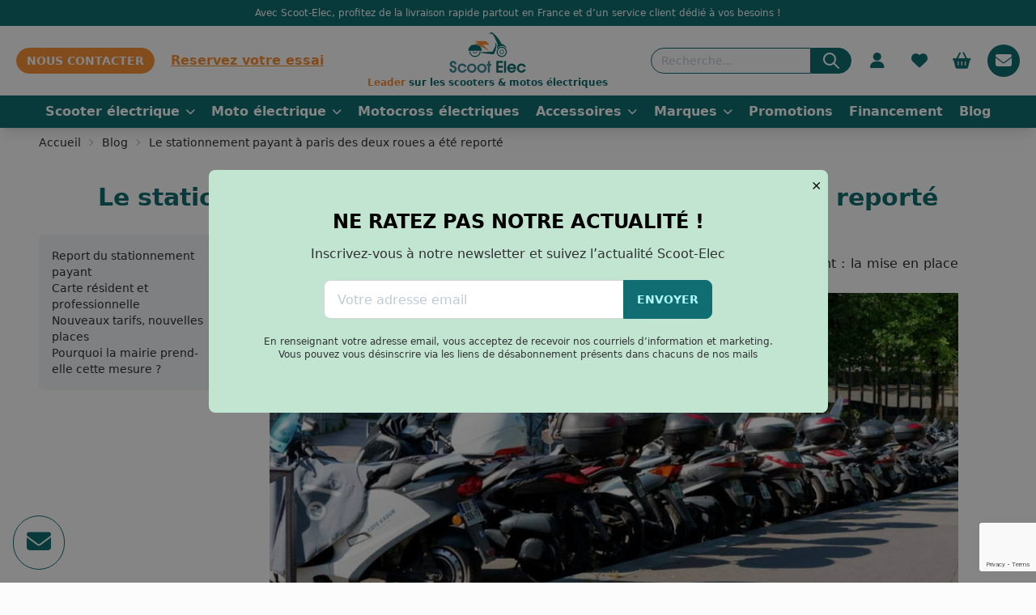

--- FILE ---
content_type: text/html; charset=UTF-8
request_url: https://scoot-elec.com/blog/le-stationnement-payant-a-paris-des-deux-roues-a-ete-reporte
body_size: 15900
content:
<!DOCTYPE html>
<html lang="fr-FR">
	<head>


		<!-- Google tag (gtag.js) -->
		<script src="https://www.googletagmanager.com/gtag/js?id=GTM-M884XX2" async defer></script>


		<script defer>

			window.addEventListener('DOMContentLoaded', async function () {

window.dataLayer = window.dataLayer || [];
function gtag() {
dataLayer.push(arguments);
}
gtag('js', new Date());

gtag('config', 'G-HYZW9TV07D');});
		</script>


		<title>
												Stationnement payant à paris : plan est reporté
									</title>
					<script type="application/ld+json">{"@context":"https:\/\/schema.org","@type":"BreadcrumbList","itemListElement":[{"@type":"ListItem","position":1,"name":"Accueil","item":"https:\/scoot-elec.com\/-"},{"@type":"ListItem","position":2,"name":"Blog","item":"https:\/scoot-elec.com\/blog"},{"@type":"ListItem","position":3,"name":"Le stationnement payant \u00e0 paris des deux roues a \u00e9t\u00e9 report\u00e9","item":"https:\/scoot-elec.com\/"}]}</script><script type="application/ld+json">{"@context":"https:\/\/schema.org","@type":"NewsArticle","headline":"Le stationnement payant \u00e0 paris des deux roues a \u00e9t\u00e9 report\u00e9","image":[false],"datePublished":"22 d\u00e9cembre 2021"}</script>
		
		<script type="application/ld+json">{"@context":"https:\/\/schema.org","@type":"WebPage","name":"Scoot Elec","url":"https:\/\/scoot-elec.com","description":"Scoot Elec, le sp\u00e9cialiste de la trottinette \u00e9lectrique en France"}</script>


		
		
								<link rel="canonical" href="/blog/le-stationnement-payant-a-paris-des-deux-roues-a-ete-reporte"/>

		

		
			<meta name="robots" content="index, follow">
			<meta name="googlebot" content="index, follow, max-snippet:-1, max-image-preview:large, max-video-preview:-1">
			<meta name="bingbot" content="index, follow, max-snippet:-1, max-image-preview:large, max-video-preview:-1">
		

		<meta charset="UTF-8">
		<meta http-equiv="Content-Type" content="text/html; charset=utf-8">
		<meta http-equiv="content-language" content="fr">
									<meta name="description" content="Après avoir annoncé la mise en place d&#039;un stationnement pour les deux-roues, la mairie de Paris la finalement reporté. ">
					
		<meta name="language" content="fr">
		<meta name="viewport" content="width=device-width, initial-scale=1, maximum-scale=1, user-scalable=no">
		<meta name="robots" content="max-snippet:-1, max-image-preview:large, max-video-preview:-1">
		<meta name="format-detection" content="telephone=no">


		<link rel="icon" type="image/png" href="/images/favicon.png">
		<link rel="apple-touch-icon" href="/images/favicon.png">


					<link rel="stylesheet" href="/build/269.d9c53a02.css"><link rel="stylesheet" href="/build/654.4858cf58.css">
		
		<link rel="preload" href="https://cdnjs.cloudflare.com/ajax/libs/font-awesome/6.3.0/css/all.min.css" as="style" onload="this.onload=null;this.rel='stylesheet'">
		<noscript><link rel="stylesheet" href="https://cdnjs.cloudflare.com/ajax/libs/font-awesome/6.3.0/css/all.min.css" integrity="sha512-SzlrxWUlpfuzQ+pcUCosxcglQRNAq/DZjVsC0lE40xsADsfeQoEypE+enwcOiGjk/bSuGGKHEyjSoQ1zVisanQ==" crossorigin="anonymous" referrerpolicy="no-referrer"/></noscript>


		<script src="https://cdn.jsdelivr.net/gh/alpinejs/alpine@v2.x.x/dist/alpine.min.js" async defer></script>

		<link rel="preload" href="https://sibforms.com/forms/end-form/build/sib-styles.css" as="style" onload="this.onload=null;this.rel='stylesheet'">
		<noscript><link rel="stylesheet" href="https://sibforms.com/forms/end-form/build/sib-styles.css"></noscript>


		<!-- Google reCaptcha -->
		<script src="https://www.google.com/recaptcha/enterprise.js?render=6LdPqO0pAAAAAGiGwOFOfANbMDQI2cwQr_l9rxSU"></script>


		<!-- Google Tag Manager -->
		<script>
			window.addEventListener('DOMContentLoaded', async function () {

(function (w, d, s, l, i) {
w[l] = w[l] || [];
w[l].push({'gtm.start': new Date().getTime(), event: 'gtm.js'});
var f = d.getElementsByTagName(s)[0],
j = d.createElement(s),
dl = l != 'dataLayer' ? '&l=' + l : '';
j.defer = true;
j.src = 'https://www.googletagmanager.com/gtm.js?id=' + i + dl;
f.parentNode.insertBefore(j, f);
})(window, document, 'script', 'dataLayer', 'GTM-M884XX2');
});
		</script>
		<!-- Début du script Sendinblue -->
		<script type="text/javascript">
			(function () {
window.sib = {
equeue: [],
client_key: "5so65x73y6a2nr6rxvbfx1gr"
};
window.sendinblue = {};
for (var j =[
'track', 'identify', 'trackLink', 'page'
], i = 0; i < j.length; i++) {
(function (k) {
window.sendinblue[k] = function () {
var arg = Array.prototype.slice.call(arguments);
(window.sib[k] || function () {
var t = {};
t[k] = arg;
window.sib.equeue.push(t);
})(arg[0], arg[1], arg[2], arg[3]);
};
})(j[i]);
}
var n = document.createElement("script"),
i = document.getElementsByTagName("script")[0];
n.type = "text/javascript",
n.id = "sendinblue-js",
n.async = !0,
n.src = "https://sibautomation.com/sa.js?key=" + window.sib.client_key,
i.parentNode.insertBefore(n, i),
window.sendinblue.page();
})();
		</script>
		<!-- Fin du script Sendinblue -->

	</head>

	<body
		class="drawer drawer-end">

		<!-- Google Tag Manager (noscript) -->
		<noscript>
			<iframe src="https://www.googletagmanager.com/ns.html?id=GTM-M884XX2" height="0" width="0" style="display:none;visibility:hidden"></iframe>
		</noscript>
		<!-- End Google Tag Manager (noscript) -->
		<input id="sideBarBasket" type="checkbox" class="drawer-toggle"/>

		<div class="drawer-content flex content-start flex-wrap items-start bg-white justify-start h-auto w-auto min-w-[100vw] max-w-[100vw] min-h-[100vh]">
			




<div class="w-full text-center bg-primary text-white p-2 text-xs z-30">
	Avec Scoot-Elec, profitez de la livraison rapide partout en France et d’un service client dédié à vos besoins !
</div>

<div class="flex flex-col w-full sticky top-0 z-20 shadow-lg ">
	<div class="flex items-center w-full bg-white py-2 px-5 justify-between">
		<div class="flex items-center justify-start">


			<label class="openMobileSideBarMenu indicator swap swap-rotate flex md:hidden ml-3  items-center justify-center rounded-full w-[40px] h-[40px] bg-white hover:bg-primary text-primary hover:text-white text-[30px]">
				<input type="checkbox"/>
				<span class="indicator-item badge badge-accent hidden whishlistIndicator">+1</span>

				<i class="swap-off fa-solid fa-bars absolute"></i>
				<i class="swap-on fa-solid fa-xmark absolute"></i>

			</label>

			<a title="Nous contacter" href="/nos-magasins" class=" hidden md:flex btn btn-accent btn-sm rounded-full">Nous contacter</a>

			<a title="Réserver un essai" href="/essai" class=" hidden md:flex text-accent font-bold ml-5 underline ">Reservez votre essai</a>


			<a href="/nos-magasins" class=" flex md:hidden btn btn-accent  btn-circle fixed bottom-4 right-4 shadow-lg z-10 ">

				<i class="fa-solid fa-phone"></i>
			</a>


		</div>
		<a title="Accueil" href="https://scoot-elec.com" class="flex flex-col justify-center ml-[50px] md:m-0">
			<img data-src="/images/scooter-electrique.svg" class="w-auto h-auto max-h-[50px] mr-[-45px] md:mr-0 lozad" height="40" width="264" alt="scooter electrique">
			<div class="w-full text-[9px] md:text-xs font-bold text-primary text-center leading-[1em] mt-1 ">
				<span class="text-accent">Leader</span>
				sur les scooters & motos électriques</div>
		</a>
		<div class="flex items-center justify-end">
			<form class="searchFormAsync hidden md:flex" method="GET" action="/search">
				<input type="text" placeholder="Recherche..." name="search" class="input input-sm input-bordered input-primary rounded-r-none rounded-l-2xl"/>
				<button type="submit" class="btn rounded-l-none rounded-r-2xl btn-primary btn-sm text-white">
					<svg xmlns="http://www.w3.org/2000/svg" class="h-6 w-6" fill="none" viewbox="0 0 24 24" stroke="currentColor"><path stroke-linecap="round" stroke-linejoin="round" stroke-width="2" d="M21 21l-6-6m2-5a7 7 0 11-14 0 7 7 0 0114 0z"/></svg>
				</button>
			</form>

			<div class="flex mobSearchInputHolderToggle md:hidden ml-3 items-center justify-center rounded-full p-4 w-[40px] h-[40px] bg-white hover:bg-primary text-primary hover:text-white text-xl ">
				<i class="fa-solid fa-magnifying-glass"></i>
			</div>

						<span data-href="/login" class="is_a hidden md:flex ml-3 items-center justify-center rounded-full p-4 w-[40px] h-[40px] bg-white hover:bg-primary text-primary hover:text-white text-xl flex-col relative">
				<i class="fa-solid fa-user"></i>
							</span>

			<span data-href="/wishlist" class="indicator is_a hidden md:flex ml-3 items-center justify-center rounded-full p-4 w-[40px] h-[40px] bg-white hover:bg-primary text-primary hover:text-white text-xl">
																						
								
				<span class="whishlistCount indicator-item badge badge-accent text-xs hidden">0</span>
				<i class="fa-solid fa-heart"></i>
			</span>

			<label for="sideBarBasket" class="indicator cursor-pointer drawer-button flex ml-3 items-center justify-center rounded-full p-4 w-[40px] h-[40px] bg-white hover:bg-primary text-primary hover:text-white text-xl">

																<span class="cartCount hidden indicator-item badge badge-accent text-xs">0</span>


				<i class="fa-solid fa-basket-shopping"></i>
			</label>
			<!-- Bouton temporaire pour afficher la pop-in de la newsletter -->
			<div class="indicator cursor-pointer drawer-button flex ml-3 items-center justify-center rounded-full p-4 w-[40px] h-[40px] bg-primary hover:bg-white text-white hover:text-primary text-xl">
				<i class="fa-solid fa-envelope" id="newsletter-icon"></i>
			</div>
			<!-- Fin bouton temporaire pour afficher la pop-in de la newsletter -->

		</div>
	</div>

	<div class="hidden mobSearchInputHolder w-full relative">
		<div class=" w-full p-4 bg-white z-20 absolute top-0 left-0">
			<form class="searchFormAsync flex" method="GET" action="/search">
				<input type="text" placeholder="Recherche..." name="search" class="input input-sm input-bordered input-primary rounded-r-none rounded-l-2xl"/>
				<button type="submit" class="btn rounded-l-none rounded-r-2xl btn-primary btn-sm text-white">
					VALIDER
				</button>
			</form>
		</div>
		<div class="mobSearchInputHolderBGToggle absolute w-screen h-screen z-10 top-0 left-0" style="background:rgba(0,0,0,0.8)"></div>
	</div>


		<div class="hidden md:flex w-full items-center justify-center text-center bg-primary text-white text-xs overflow-x-auto ">
		<div class="w-full flex items-center w-contained justify-between">

																	<div data-open =scooters-electriques class="openMegaMenu cursor-pointer flex bg-primary hover:bg-accent p-2 whitespace-nowrap text-white font-bold text-base items-center justify-center h-[40px]">
						Scooter électrique
						<i class="fa-solid fa-chevron-down ml-2 text-xs"></i>
					</div>
																					<div data-open =motos-electriques class="openMegaMenu cursor-pointer flex bg-primary hover:bg-accent p-2 whitespace-nowrap text-white font-bold text-base items-center justify-center h-[40px]">
						Moto électrique
						<i class="fa-solid fa-chevron-down ml-2 text-xs"></i>
					</div>
																						<a title="Motocross électriques" href="/motocross-electriques" class=" cursor-pointer flex bg-primary hover:bg-accent p-2 whitespace-nowrap text-white font-bold text-base items-center justify-center h-[40px]">

							Motocross électriques
						</a>


																										<div data-open =accessoires class="openMegaMenu cursor-pointer flex bg-primary hover:bg-accent p-2 whitespace-nowrap text-white font-bold text-base items-center justify-center h-[40px]">
						Accessoires
						<i class="fa-solid fa-chevron-down ml-2 text-xs"></i>
					</div>
																					<div data-open =marques class="openMegaMenu cursor-pointer flex bg-primary hover:bg-accent p-2 whitespace-nowrap text-white font-bold text-base items-center justify-center h-[40px]">
						Marques
						<i class="fa-solid fa-chevron-down ml-2 text-xs"></i>
					</div>
																						<a title="Promotions" href="/promotions" class=" cursor-pointer flex bg-primary hover:bg-accent p-2 whitespace-nowrap text-white font-bold text-base items-center justify-center h-[40px]">

							Promotions
						</a>


																											<a title="Financement" href="/financement" class=" cursor-pointer flex bg-primary hover:bg-accent p-2 whitespace-nowrap text-white font-bold text-base items-center justify-center h-[40px]">

							Financement
						</a>


																											<a title="Blog" href="/blog" class=" cursor-pointer flex bg-primary hover:bg-accent p-2 whitespace-nowrap text-white font-bold text-base items-center justify-center h-[40px]">

							Blog
						</a>


														</div>
	</div>

	<div class="w-full relative">
													
				<div class="mega-menu-scooters-electriques mega-menu hidden w-full left-0 absolute top-0">

					<div class="w-full bg-shinnyPrimary p-4 shadow-lg rounded-b-lg  ">
						<div class="flex w-full w-contained">
															<div class="w-1/4 flex flex-col">
																			<div class="text-md font-bold text-white capitalize mb-1">type</div>
																																							<a title="Scooters électriques 125cc" href="/scooters-electriques-125cc" class=" text-sm text-white hover:text-accent">Scooters électriques 125cc</a>


																					<a title="Scooters électriques 50cc" href="/scooters-electriques-50cc" class=" text-sm text-white hover:text-accent">Scooters électriques 50cc</a>


																					<a title="Scooters de livraison" href="/scooters-de-livraison" class=" text-sm text-white hover:text-accent">Scooters de livraison</a>


																					<a title="Scooters électriques sans permis" href="/scooter-electrique-sans-permis" class=" text-sm text-white hover:text-accent">Scooters électriques sans permis</a>


																					<a title="Scooters électriques avec batterie amovible" href="/scooter-electrique-batteries-amovibles" class=" text-sm text-white hover:text-accent">Scooters électriques avec batterie amovible</a>


																					<a title="Tous nos scooters électriques" href="/scooters-electriques" class=" text-sm  text-accent font-bold  hover:text-accent">Tous nos scooters électriques</a>


																											</div>
															<div class="w-1/4 flex flex-col">
																			<div class="text-md font-bold text-white capitalize mb-1">marque</div>
																																						<div class="w-full flex">
											<div class="flex w-1/2 flex-col pr-4 border-r-2 border-white">
																									<a title="Cineco" href="/cineco/scooters-electriques" class=" text-sm whitespace-nowrap text-white hover:text-accent">Cineco</a>


																									<a title="Dimentro" href="/dimentro/scooters-electriques" class=" text-sm whitespace-nowrap text-white hover:text-accent">Dimentro</a>


																									<a title="Easy-watts" href="/easy-watts/scooters-electriques" class=" text-sm whitespace-nowrap text-white hover:text-accent">Easy-watts</a>


																									<a title="Ebroh" href="/ebroh/scooters-electriques" class=" text-sm whitespace-nowrap text-white hover:text-accent">Ebroh</a>


																									<a title="Jonway" href="/jonway/scooters-electriques" class=" text-sm whitespace-nowrap text-white hover:text-accent">Jonway</a>


																									<a title="LVNENG" href="/lvneng/scooters-electriques" class=" text-sm whitespace-nowrap text-white hover:text-accent">LVNENG</a>


																									<a title="Nerva" href="/nerva/scooters-electriques" class=" text-sm whitespace-nowrap text-white hover:text-accent">Nerva</a>


																									<a title="Niu" href="/niu/scooters-electriques" class=" text-sm whitespace-nowrap text-white hover:text-accent">Niu</a>


																							</div>
											<div class="flex w-1/2 flex-col pl-4">

																									<a title="Piaggio" href="/piaggio/scooters-electriques" class=" text-sm whitespace-nowrap  text-white hover:text-accent">Piaggio</a>


																									<a title="Ray Motor Electric" href="/ray-motor-electric/scooters-electriques" class=" text-sm whitespace-nowrap  text-white hover:text-accent">Ray Motor Electric</a>


																									<a title="Segway" href="/segway/scooters-electriques" class=" text-sm whitespace-nowrap  text-white hover:text-accent">Segway</a>


																									<a title="Silence" href="/silence/scooters-electriques" class=" text-sm whitespace-nowrap  text-white hover:text-accent">Silence</a>


																									<a title="Sunra" href="/sunra/scooters-electriques" class=" text-sm whitespace-nowrap  text-white hover:text-accent">Sunra</a>


																									<a title="Super Soco" href="/super-soco/scooters-electriques" class=" text-sm whitespace-nowrap  text-white hover:text-accent">Super Soco</a>


																									<a title="Tilgreen" href="/tilgreen/scooters-electriques" class=" text-sm whitespace-nowrap  text-white hover:text-accent">Tilgreen</a>


																									<a title="Vmoto" href="/vmoto/scooters-electriques" class=" text-sm whitespace-nowrap  text-white hover:text-accent">Vmoto</a>


																							</div>
										</div>


																	</div>
															<div class="w-1/4 flex flex-col">
																			<div class="text-md font-bold text-white capitalize mb-1">autonomie</div>
																																							<a title="De 40 km à 80 km" href="/scooters-electriques?attribute%5Bpa_autonomie%5D=64" class=" text-sm text-white hover:text-accent">De 40 km à 80 km</a>


																					<a title="De 80 km à 120 km" href="/scooters-electriques?attribute%5Bpa_autonomie%5D=73" class=" text-sm text-white hover:text-accent">De 80 km à 120 km</a>


																					<a title="De 120 km à 160 km" href="/scooters-electriques?attribute%5Bpa_autonomie%5D=83" class=" text-sm text-white hover:text-accent">De 120 km à 160 km</a>


																					<a title="+ de 160 km" href="/scooters-electriques?attribute%5Bpa_autonomie%5D=92" class=" text-sm text-white hover:text-accent">+ de 160 km</a>


																											</div>
															<div class="w-1/4 flex flex-col">
																			<div class="text-md font-bold text-white capitalize mb-1">prix</div>
																																							<a title="De 1500 € à 3000 €" href="/scooters-electriques?min_price=1500&amp;max_price=3000" class=" text-sm text-white hover:text-accent">De 1500 € à 3000 €</a>


																					<a title="De 3000 € à 4500 €" href="/scooters-electriques?min_price=3000&amp;max_price=4500" class=" text-sm text-white hover:text-accent">De 3000 € à 4500 €</a>


																					<a title="De 4500 € à 6000 €" href="/scooters-electriques?min_price=4500&amp;max_price=6000" class=" text-sm text-white hover:text-accent">De 4500 € à 6000 €</a>


																					<a title="De 6000 € à 8500 €" href="/scooters-electriques?min_price=6000&amp;max_price=8500" class=" text-sm text-white hover:text-accent">De 6000 € à 8500 €</a>


																					<a title="De 8500 € à 11000 €" href="/scooters-electriques?min_price=8500&amp;max_price=11000" class=" text-sm text-white hover:text-accent">De 8500 € à 11000 €</a>


																											</div>
													</div>
					</div>
				</div>
			
													
				<div class="mega-menu-motos-electriques mega-menu hidden w-full left-0 absolute top-0">

					<div class="w-full bg-shinnyPrimary p-4 shadow-lg rounded-b-lg  ">
						<div class="flex w-full w-contained">
															<div class="w-1/4 flex flex-col">
																			<div class="text-md font-bold text-white capitalize mb-1">type</div>
																																							<a title="Motos électriques 125cc" href="/motos-electriques-125cc" class=" text-sm text-white hover:text-accent">Motos électriques 125cc</a>


																					<a title="Motos électriques 50cc" href="/motos-electriques-50cc" class=" text-sm text-white hover:text-accent">Motos électriques 50cc</a>


																					<a title="Motos électriques sans permis" href="/moto-electrique-sans-permis" class=" text-sm text-white hover:text-accent">Motos électriques sans permis</a>


																					<a title="Motos électriques avec batterie amovible" href="/batterie-amovible-motos-electriques" class=" text-sm text-white hover:text-accent">Motos électriques avec batterie amovible</a>


																					<a title="Toutes nos motos électriques" href="/motos-electriques" class=" text-sm  text-accent font-bold  hover:text-accent">Toutes nos motos électriques</a>


																											</div>
															<div class="w-1/4 flex flex-col">
																			<div class="text-md font-bold text-white capitalize mb-1">marque</div>
																																						<div class="w-full flex">
											<div class="flex w-1/2 flex-col pr-4 border-r-2 border-white">
																									<a title="Dimentro" href="/dimentro/motos-electriques" class=" text-sm whitespace-nowrap text-white hover:text-accent">Dimentro</a>


																									<a title="Easy-watts" href="/easy-watts/motos-electriques" class=" text-sm whitespace-nowrap text-white hover:text-accent">Easy-watts</a>


																									<a title="Ebroh" href="/ebroh/motos-electriques" class=" text-sm whitespace-nowrap text-white hover:text-accent">Ebroh</a>


																									<a title="Masaï" href="/masai/motos-electriques" class=" text-sm whitespace-nowrap text-white hover:text-accent">Masaï</a>


																									<a title="Naxeon" href="/naxeon/motos-electriques" class=" text-sm whitespace-nowrap text-white hover:text-accent">Naxeon</a>


																									<a title="Niu" href="/niu/motos-electriques" class=" text-sm whitespace-nowrap text-white hover:text-accent">Niu</a>


																							</div>
											<div class="flex w-1/2 flex-col pl-4">

																									<a title="Sunra" href="/sunra/motos-electriques" class=" text-sm whitespace-nowrap  text-white hover:text-accent">Sunra</a>


																									<a title="Super Soco" href="/super-soco/motos-electriques" class=" text-sm whitespace-nowrap  text-white hover:text-accent">Super Soco</a>


																									<a title="Sur-ron" href="/sur-ron/motos-electriques" class=" text-sm whitespace-nowrap  text-white hover:text-accent">Sur-ron</a>


																									<a title="Tilgreen" href="/tilgreen/motos-electriques" class=" text-sm whitespace-nowrap  text-white hover:text-accent">Tilgreen</a>


																									<a title="Vmoto" href="/vmoto/motos-electriques" class=" text-sm whitespace-nowrap  text-white hover:text-accent">Vmoto</a>


																							</div>
										</div>


																	</div>
															<div class="w-1/4 flex flex-col">
																			<div class="text-md font-bold text-white capitalize mb-1">autonomie</div>
																																							<a title="De 40 km à 80 km" href="/motos-electriques?attribute%5Bpa_autonomie%5D=64" class=" text-sm text-white hover:text-accent">De 40 km à 80 km</a>


																					<a title="De 80 km à 120 km" href="/motos-electriques?attribute%5Bpa_autonomie%5D=73" class=" text-sm text-white hover:text-accent">De 80 km à 120 km</a>


																					<a title="De 120 km à 160 km" href="/motos-electriques?attribute%5Bpa_autonomie%5D=83" class=" text-sm text-white hover:text-accent">De 120 km à 160 km</a>


																					<a title="+ de 160 km" href="/motos-electriques?attribute%5Bpa_autonomie%5D=92" class=" text-sm text-white hover:text-accent">+ de 160 km</a>


																											</div>
															<div class="w-1/4 flex flex-col">
																			<div class="text-md font-bold text-white capitalize mb-1">prix</div>
																																							<a title="De 1500 € à 3000 €" href="/motos-electriques?min_price=1500&amp;max_price=3000" class=" text-sm text-white hover:text-accent">De 1500 € à 3000 €</a>


																					<a title="De 3000 € à 4500 €" href="/motos-electriques?min_price=3000&amp;max_price=4500" class=" text-sm text-white hover:text-accent">De 3000 € à 4500 €</a>


																					<a title="De 4500 € à 6000 €" href="/motos-electriques?min_price=4500&amp;max_price=6000" class=" text-sm text-white hover:text-accent">De 4500 € à 6000 €</a>


																					<a title="De 6000 € à 8500 €" href="/motos-electriques?min_price=6000&amp;max_price=8500" class=" text-sm text-white hover:text-accent">De 6000 € à 8500 €</a>


																					<a title="De 8500 € à 11000 €" href="/motos-electriques?min_price=8500&amp;max_price=11000" class=" text-sm text-white hover:text-accent">De 8500 € à 11000 €</a>


																											</div>
													</div>
					</div>
				</div>
			
													
				<div class="mega-menu- mega-menu hidden w-[300px] absolute top-0">

					<div class="w-full bg-shinnyPrimary p-4 shadow-lg rounded-b-lg  ">
						<div class="flex w-full w-contained">
															<div class="w-full flex flex-col">
																			<div class="text-md font-bold text-white capitalize mb-1">type</div>
																																							<a title="Motocross électriques 50 cc" href="/motocross-electriques-50-cc" class=" text-sm text-white hover:text-accent">Motocross électriques 50 cc</a>


																											</div>
													</div>
					</div>
				</div>
			
													
				<div class="mega-menu-accessoires mega-menu hidden w-full left-0 absolute top-0">

					<div class="w-full bg-shinnyPrimary p-4 shadow-lg rounded-b-lg  ">
						<div class="flex w-full w-contained">
															<div class="w-1/4 flex flex-col">
																			<div class="text-md font-bold text-white capitalize mb-1">type</div>
																																							<a title="Casques scooters et motos" href="/casques-scooters-et-motos" class=" text-sm text-white hover:text-accent">Casques scooters et motos</a>


																					<a title="Antivol" href="/antivol" class=" text-sm text-white hover:text-accent">Antivol</a>


																					<a title="Top case" href="/top-case" class=" text-sm text-white hover:text-accent">Top case</a>


																					<a title="Batteries" href="/batteries" class=" text-sm text-white hover:text-accent">Batteries</a>


																					<a title="Accessoires téléphones" href="/accessoires-telephones" class=" text-sm text-white hover:text-accent">Accessoires téléphones</a>


																					<a title="Chargeurs" href="/chargeurs" class=" text-sm text-white hover:text-accent">Chargeurs</a>


																					<a title="Autres" href="/autres" class=" text-sm text-white hover:text-accent">Autres</a>


																											</div>
															<div class="w-1/4 flex flex-col">
																			<div class="text-md font-bold text-white capitalize mb-1">découvrir</div>
																																							<a title="Nouveautés" href="/accessoires?offre=new" class=" text-sm text-white hover:text-accent">Nouveautés</a>


																					<a title="Meilleures ventes" href="/accessoires?offre=bestsale" class=" text-sm text-white hover:text-accent">Meilleures ventes</a>


																					<a title="Exclusivités" href="/accessoires?offre=exclu" class=" text-sm text-white hover:text-accent">Exclusivités</a>


																					<a title="Essentiels" href="/accessoires?offre=essentials" class=" text-sm text-white hover:text-accent">Essentiels</a>


																											</div>
													</div>
					</div>
				</div>
			
													
				<div class="mega-menu-marques mega-menu hidden w-[300px] absolute top-0">

					<div class="w-full bg-shinnyPrimary p-4 shadow-lg rounded-b-lg  ">
						<div class="flex w-full w-contained">
															<div class="w-full flex flex-col">
																																						<div class="w-full flex">
											<div class="flex w-1/2 flex-col pr-4 border-r-2 border-white">
																									<a title="Cineco" href="/cineco/all" class=" text-sm whitespace-nowrap text-white hover:text-accent">Cineco</a>


																									<a title="Dimentro" href="/dimentro/all" class=" text-sm whitespace-nowrap text-white hover:text-accent">Dimentro</a>


																									<a title="Easy-watts" href="/easy-watts/all" class=" text-sm whitespace-nowrap text-white hover:text-accent">Easy-watts</a>


																									<a title="Ebroh" href="/ebroh/all" class=" text-sm whitespace-nowrap text-white hover:text-accent">Ebroh</a>


																									<a title="Jonway" href="/jonway/all" class=" text-sm whitespace-nowrap text-white hover:text-accent">Jonway</a>


																									<a title="LVNENG" href="/lvneng/all" class=" text-sm whitespace-nowrap text-white hover:text-accent">LVNENG</a>


																									<a title="Masaï" href="/masai/all" class=" text-sm whitespace-nowrap text-white hover:text-accent">Masaï</a>


																									<a title="Naxeon" href="/naxeon/all" class=" text-sm whitespace-nowrap text-white hover:text-accent">Naxeon</a>


																									<a title="Nerva" href="/nerva/all" class=" text-sm whitespace-nowrap text-white hover:text-accent">Nerva</a>


																									<a title="Niu" href="/niu/all" class=" text-sm whitespace-nowrap text-white hover:text-accent">Niu</a>


																							</div>
											<div class="flex w-1/2 flex-col pl-4">

																									<a title="Piaggio" href="/piaggio/all" class=" text-sm whitespace-nowrap  text-white hover:text-accent">Piaggio</a>


																									<a title="Ray Motor Electric" href="/ray-motor-electric/all" class=" text-sm whitespace-nowrap  text-white hover:text-accent">Ray Motor Electric</a>


																									<a title="Segway" href="/segway/all" class=" text-sm whitespace-nowrap  text-white hover:text-accent">Segway</a>


																									<a title="Silence" href="/silence/all" class=" text-sm whitespace-nowrap  text-white hover:text-accent">Silence</a>


																									<a title="Sunra" href="/sunra/all" class=" text-sm whitespace-nowrap  text-white hover:text-accent">Sunra</a>


																									<a title="Super Soco" href="/super-soco/all" class=" text-sm whitespace-nowrap  text-white hover:text-accent">Super Soco</a>


																									<a title="Sur-ron" href="/sur-ron/all" class=" text-sm whitespace-nowrap  text-white hover:text-accent">Sur-ron</a>


																									<a title="Tilgreen" href="/tilgreen/all" class=" text-sm whitespace-nowrap  text-white hover:text-accent">Tilgreen</a>


																									<a title="Vmoto" href="/vmoto/all" class=" text-sm whitespace-nowrap  text-white hover:text-accent">Vmoto</a>


																							</div>
										</div>


																	</div>
													</div>
					</div>
				</div>
			
					
					
					
			</div>
	<div class="megaMenuBG hidden w-full fixed h-screen " style=" background:rgba(0,0,0,0.3); backdrop-filter: blur(12px); z-index:-1;"></div>



	<div class="hidden MobileSideBarMenu pr-4 w-full items-start justify-start  flex-col shadow-lg md:hidden relative">
		<div class="flex flex-col items-start justify-start bg-white w-full p-4 absolute top-0 left-0  shadow-md z-30" style="max-width:calc(100% - 2em); ">
			<div class="flex flex-col w-full items-start justify-start" style="max-height:50vh; overflow-y:scroll;">
				<div class="flex flex-col w-full">
																									<div tabindex="0" class="collapse collapse-arrow w-full flex flex-col items-start justify-start">
								<input type="checkbox"/>
								<div class="collapse-title text-xl font-medium absolute">
									Scooter électrique
								</div>
								<div class="collapse-content flex flex-col items-start justify-start">
									

																					<div class="w-full flex flex-col  items-start justify-start mb-4">
																									<div class="text-lg uppercase mb-1">type</div>
																																																			<a title="Scooters électriques 125cc" href="/scooters-electriques-125cc" class=" text-md   hover:text-accent">Scooters électriques 125cc</a>


																											<a title="Scooters électriques 50cc" href="/scooters-electriques-50cc" class=" text-md   hover:text-accent">Scooters électriques 50cc</a>


																											<a title="Scooters de livraison" href="/scooters-de-livraison" class=" text-md   hover:text-accent">Scooters de livraison</a>


																											<a title="Scooters électriques sans permis" href="/scooter-electrique-sans-permis" class=" text-md   hover:text-accent">Scooters électriques sans permis</a>


																											<a title="Scooters électriques avec batterie amovible" href="/scooter-electrique-batteries-amovibles" class=" text-md   hover:text-accent">Scooters électriques avec batterie amovible</a>


																											<a title="Tous nos scooters électriques" href="/scooters-electriques" class=" text-md   hover:text-accent">Tous nos scooters électriques</a>


																																				</div>
																					<div class="w-full flex flex-col  items-start justify-start mb-4">
																									<div class="text-lg uppercase mb-1">marque</div>
																																																		<div class="w-full flex">
														<div class="flex flex-col pr-4 border-r-2">
																															<a title="Cineco" href="/cineco/scooters-electriques" class=" text-md hover:text-accent">Cineco</a>


																															<a title="Dimentro" href="/dimentro/scooters-electriques" class=" text-md hover:text-accent">Dimentro</a>


																															<a title="Easy-watts" href="/easy-watts/scooters-electriques" class=" text-md hover:text-accent">Easy-watts</a>


																															<a title="Ebroh" href="/ebroh/scooters-electriques" class=" text-md hover:text-accent">Ebroh</a>


																															<a title="Jonway" href="/jonway/scooters-electriques" class=" text-md hover:text-accent">Jonway</a>


																															<a title="LVNENG" href="/lvneng/scooters-electriques" class=" text-md hover:text-accent">LVNENG</a>


																															<a title="Nerva" href="/nerva/scooters-electriques" class=" text-md hover:text-accent">Nerva</a>


																															<a title="Niu" href="/niu/scooters-electriques" class=" text-md hover:text-accent">Niu</a>


																													</div>
														<div class="flex flex-col pl-4">

																															<a title="Piaggio" href="/piaggio/scooters-electriques" class="text-md  hover:text-accent">Piaggio</a>


																															<a title="Ray Motor Electric" href="/ray-motor-electric/scooters-electriques" class="text-md  hover:text-accent">Ray Motor Electric</a>


																															<a title="Segway" href="/segway/scooters-electriques" class="text-md  hover:text-accent">Segway</a>


																															<a title="Silence" href="/silence/scooters-electriques" class="text-md  hover:text-accent">Silence</a>


																															<a title="Sunra" href="/sunra/scooters-electriques" class="text-md  hover:text-accent">Sunra</a>


																															<a title="Super Soco" href="/super-soco/scooters-electriques" class="text-md  hover:text-accent">Super Soco</a>


																															<a title="Tilgreen" href="/tilgreen/scooters-electriques" class="text-md  hover:text-accent">Tilgreen</a>


																															<a title="Vmoto" href="/vmoto/scooters-electriques" class="text-md  hover:text-accent">Vmoto</a>


																													</div>
													</div>


																							</div>
																					<div class="w-full flex flex-col  items-start justify-start mb-4">
																									<div class="text-lg uppercase mb-1">autonomie</div>
																																																			<a title="De 40 km à 80 km" href="/scooters-electriques?attribute%5Bpa_autonomie%5D=64" class=" text-md   hover:text-accent">De 40 km à 80 km</a>


																											<a title="De 80 km à 120 km" href="/scooters-electriques?attribute%5Bpa_autonomie%5D=73" class=" text-md   hover:text-accent">De 80 km à 120 km</a>


																											<a title="De 120 km à 160 km" href="/scooters-electriques?attribute%5Bpa_autonomie%5D=83" class=" text-md   hover:text-accent">De 120 km à 160 km</a>


																											<a title="+ de 160 km" href="/scooters-electriques?attribute%5Bpa_autonomie%5D=92" class=" text-md   hover:text-accent">+ de 160 km</a>


																																				</div>
																					<div class="w-full flex flex-col  items-start justify-start mb-4">
																									<div class="text-lg uppercase mb-1">prix</div>
																																																			<a title="De 1500 € à 3000 €" href="/scooters-electriques?min_price=1500&amp;max_price=3000" class=" text-md   hover:text-accent">De 1500 € à 3000 €</a>


																											<a title="De 3000 € à 4500 €" href="/scooters-electriques?min_price=3000&amp;max_price=4500" class=" text-md   hover:text-accent">De 3000 € à 4500 €</a>


																											<a title="De 4500 € à 6000 €" href="/scooters-electriques?min_price=4500&amp;max_price=6000" class=" text-md   hover:text-accent">De 4500 € à 6000 €</a>


																											<a title="De 6000 € à 8500 €" href="/scooters-electriques?min_price=6000&amp;max_price=8500" class=" text-md   hover:text-accent">De 6000 € à 8500 €</a>


																											<a title="De 8500 € à 11000 €" href="/scooters-electriques?min_price=8500&amp;max_price=11000" class=" text-md   hover:text-accent">De 8500 € à 11000 €</a>


																																				</div>
										

									
								</div>
							</div>

																															<div tabindex="0" class="collapse collapse-arrow w-full flex flex-col items-start justify-start">
								<input type="checkbox"/>
								<div class="collapse-title text-xl font-medium absolute">
									Moto électrique
								</div>
								<div class="collapse-content flex flex-col items-start justify-start">
									

																					<div class="w-full flex flex-col  items-start justify-start mb-4">
																									<div class="text-lg uppercase mb-1">type</div>
																																																			<a title="Motos électriques 125cc" href="/motos-electriques-125cc" class=" text-md   hover:text-accent">Motos électriques 125cc</a>


																											<a title="Motos électriques 50cc" href="/motos-electriques-50cc" class=" text-md   hover:text-accent">Motos électriques 50cc</a>


																											<a title="Motos électriques sans permis" href="/moto-electrique-sans-permis" class=" text-md   hover:text-accent">Motos électriques sans permis</a>


																											<a title="Motos électriques avec batterie amovible" href="/batterie-amovible-motos-electriques" class=" text-md   hover:text-accent">Motos électriques avec batterie amovible</a>


																											<a title="Toutes nos motos électriques" href="/motos-electriques" class=" text-md   hover:text-accent">Toutes nos motos électriques</a>


																																				</div>
																					<div class="w-full flex flex-col  items-start justify-start mb-4">
																									<div class="text-lg uppercase mb-1">marque</div>
																																																		<div class="w-full flex">
														<div class="flex flex-col pr-4 border-r-2">
																															<a title="Dimentro" href="/dimentro/motos-electriques" class=" text-md hover:text-accent">Dimentro</a>


																															<a title="Easy-watts" href="/easy-watts/motos-electriques" class=" text-md hover:text-accent">Easy-watts</a>


																															<a title="Ebroh" href="/ebroh/motos-electriques" class=" text-md hover:text-accent">Ebroh</a>


																															<a title="Masaï" href="/masai/motos-electriques" class=" text-md hover:text-accent">Masaï</a>


																															<a title="Naxeon" href="/naxeon/motos-electriques" class=" text-md hover:text-accent">Naxeon</a>


																															<a title="Niu" href="/niu/motos-electriques" class=" text-md hover:text-accent">Niu</a>


																													</div>
														<div class="flex flex-col pl-4">

																															<a title="Sunra" href="/sunra/motos-electriques" class="text-md  hover:text-accent">Sunra</a>


																															<a title="Super Soco" href="/super-soco/motos-electriques" class="text-md  hover:text-accent">Super Soco</a>


																															<a title="Sur-ron" href="/sur-ron/motos-electriques" class="text-md  hover:text-accent">Sur-ron</a>


																															<a title="Tilgreen" href="/tilgreen/motos-electriques" class="text-md  hover:text-accent">Tilgreen</a>


																															<a title="Vmoto" href="/vmoto/motos-electriques" class="text-md  hover:text-accent">Vmoto</a>


																													</div>
													</div>


																							</div>
																					<div class="w-full flex flex-col  items-start justify-start mb-4">
																									<div class="text-lg uppercase mb-1">autonomie</div>
																																																			<a title="De 40 km à 80 km" href="/motos-electriques?attribute%5Bpa_autonomie%5D=64" class=" text-md   hover:text-accent">De 40 km à 80 km</a>


																											<a title="De 80 km à 120 km" href="/motos-electriques?attribute%5Bpa_autonomie%5D=73" class=" text-md   hover:text-accent">De 80 km à 120 km</a>


																											<a title="De 120 km à 160 km" href="/motos-electriques?attribute%5Bpa_autonomie%5D=83" class=" text-md   hover:text-accent">De 120 km à 160 km</a>


																											<a title="+ de 160 km" href="/motos-electriques?attribute%5Bpa_autonomie%5D=92" class=" text-md   hover:text-accent">+ de 160 km</a>


																																				</div>
																					<div class="w-full flex flex-col  items-start justify-start mb-4">
																									<div class="text-lg uppercase mb-1">prix</div>
																																																			<a title="De 1500 € à 3000 €" href="/motos-electriques?min_price=1500&amp;max_price=3000" class=" text-md   hover:text-accent">De 1500 € à 3000 €</a>


																											<a title="De 3000 € à 4500 €" href="/motos-electriques?min_price=3000&amp;max_price=4500" class=" text-md   hover:text-accent">De 3000 € à 4500 €</a>


																											<a title="De 4500 € à 6000 €" href="/motos-electriques?min_price=4500&amp;max_price=6000" class=" text-md   hover:text-accent">De 4500 € à 6000 €</a>


																											<a title="De 6000 € à 8500 €" href="/motos-electriques?min_price=6000&amp;max_price=8500" class=" text-md   hover:text-accent">De 6000 € à 8500 €</a>


																											<a title="De 8500 € à 11000 €" href="/motos-electriques?min_price=8500&amp;max_price=11000" class=" text-md   hover:text-accent">De 8500 € à 11000 €</a>


																																				</div>
										

									
								</div>
							</div>

																																<a title="Motocross électriques" href="/motocross-electriques" class=" cursor-pointer text-xl font-medium flex px-4 py-4 whitespace-nowrap">

									Motocross électriques
								</a>
																																						<div tabindex="0" class="collapse collapse-arrow w-full flex flex-col items-start justify-start">
								<input type="checkbox"/>
								<div class="collapse-title text-xl font-medium absolute">
									Accessoires
								</div>
								<div class="collapse-content flex flex-col items-start justify-start">
									

																					<div class="w-full flex flex-col  items-start justify-start mb-4">
																									<div class="text-lg uppercase mb-1">type</div>
																																																			<a title="Casques scooters et motos" href="/casques-scooters-et-motos" class=" text-md   hover:text-accent">Casques scooters et motos</a>


																											<a title="Antivol" href="/antivol" class=" text-md   hover:text-accent">Antivol</a>


																											<a title="Top case" href="/top-case" class=" text-md   hover:text-accent">Top case</a>


																											<a title="Batteries" href="/batteries" class=" text-md   hover:text-accent">Batteries</a>


																											<a title="Accessoires téléphones" href="/accessoires-telephones" class=" text-md   hover:text-accent">Accessoires téléphones</a>


																											<a title="Chargeurs" href="/chargeurs" class=" text-md   hover:text-accent">Chargeurs</a>


																											<a title="Autres" href="/autres" class=" text-md   hover:text-accent">Autres</a>


																																				</div>
																					<div class="w-full flex flex-col  items-start justify-start mb-4">
																									<div class="text-lg uppercase mb-1">découvrir</div>
																																																			<a title="Nouveautés" href="/accessoires?offre=new" class=" text-md   hover:text-accent">Nouveautés</a>


																											<a title="Meilleures ventes" href="/accessoires?offre=bestsale" class=" text-md   hover:text-accent">Meilleures ventes</a>


																											<a title="Exclusivités" href="/accessoires?offre=exclu" class=" text-md   hover:text-accent">Exclusivités</a>


																											<a title="Essentiels" href="/accessoires?offre=essentials" class=" text-md   hover:text-accent">Essentiels</a>


																																				</div>
										

									
								</div>
							</div>

																															<div tabindex="0" class="collapse collapse-arrow w-full flex flex-col items-start justify-start">
								<input type="checkbox"/>
								<div class="collapse-title text-xl font-medium absolute">
									Marques
								</div>
								<div class="collapse-content flex flex-col items-start justify-start">
									

																					<div class="w-full flex flex-col  items-start justify-start mb-4">
																																																		<div class="w-full flex">
														<div class="flex flex-col pr-4 border-r-2">
																															<a title="Cineco" href="/cineco/all" class=" text-md hover:text-accent">Cineco</a>


																															<a title="Dimentro" href="/dimentro/all" class=" text-md hover:text-accent">Dimentro</a>


																															<a title="Easy-watts" href="/easy-watts/all" class=" text-md hover:text-accent">Easy-watts</a>


																															<a title="Ebroh" href="/ebroh/all" class=" text-md hover:text-accent">Ebroh</a>


																															<a title="Jonway" href="/jonway/all" class=" text-md hover:text-accent">Jonway</a>


																															<a title="LVNENG" href="/lvneng/all" class=" text-md hover:text-accent">LVNENG</a>


																															<a title="Masaï" href="/masai/all" class=" text-md hover:text-accent">Masaï</a>


																															<a title="Naxeon" href="/naxeon/all" class=" text-md hover:text-accent">Naxeon</a>


																															<a title="Nerva" href="/nerva/all" class=" text-md hover:text-accent">Nerva</a>


																															<a title="Niu" href="/niu/all" class=" text-md hover:text-accent">Niu</a>


																													</div>
														<div class="flex flex-col pl-4">

																															<a title="Piaggio" href="/piaggio/all" class="text-md  hover:text-accent">Piaggio</a>


																															<a title="Ray Motor Electric" href="/ray-motor-electric/all" class="text-md  hover:text-accent">Ray Motor Electric</a>


																															<a title="Segway" href="/segway/all" class="text-md  hover:text-accent">Segway</a>


																															<a title="Silence" href="/silence/all" class="text-md  hover:text-accent">Silence</a>


																															<a title="Sunra" href="/sunra/all" class="text-md  hover:text-accent">Sunra</a>


																															<a title="Super Soco" href="/super-soco/all" class="text-md  hover:text-accent">Super Soco</a>


																															<a title="Sur-ron" href="/sur-ron/all" class="text-md  hover:text-accent">Sur-ron</a>


																															<a title="Tilgreen" href="/tilgreen/all" class="text-md  hover:text-accent">Tilgreen</a>


																															<a title="Vmoto" href="/vmoto/all" class="text-md  hover:text-accent">Vmoto</a>


																													</div>
													</div>


																							</div>
										

									
								</div>
							</div>

																																<a title="Promotions" href="/promotions" class=" cursor-pointer text-xl font-medium flex px-4 py-4 whitespace-nowrap">

									Promotions
								</a>
																																							<a title="Financement" href="/financement" class=" cursor-pointer text-xl font-medium flex px-4 py-4 whitespace-nowrap">

									Financement
								</a>
																																							<a title="Blog" href="/blog" class=" cursor-pointer text-xl font-medium flex px-4 py-4 whitespace-nowrap">

									Blog
								</a>
																						</div>
			</div>
			<div class="flex flex-wrap w-full items-start justify-between">

									<span data-href="/login" class="is_a btn btn-primary mb-4 w-[49%]">Connexion</span>
				

				<span data-href="/wishlist" class="is_a btn indicator btn-primary mb-4 w-[49%]">Ma liste de produits
																											
										
					<span class="whishlistCount indicator-item badge badge-accent text-xs hidden">0</span>
				</span>
				<a title="Nous contacter" href="/nos-magasins" class=" btn btn-primary mb-4 w-[49%]">Nous contacter</a>

				<a title="Réserver un essai" href="/essai" class=" btn btn-primary mb-4 w-[49%]">Réserver un essai</a>


			</div>
		</div>
		<div class="modalBGMenuMobile w-full absolute h-screen " style=" background:rgba(0,0,0,0.8); backdrop-filter: blur(6px); "></div>
	</div>



</div>

			<div class="main_container w-full flex content-start flex-wrap items-start justify-start"> 	<div class="flex flex-col items-start justify-start w-full w-contained px-2">
		<div class="w-full">
				<div class="text-sm breadcrumbs">
		<ul>
							<li>
																		<a href="https://scoot-elec.com">Accueil</a>
															</li>
							<li>
																		<a href="/blog">Blog</a>
															</li>
							<li>
											Le stationnement payant à paris des deux roues a été reporté
									</li>
					</ul>
	</div>
		</div>

		<div class="w-full flex items-center justify-center flex-col pt-4 pw-5 mt-4 mb-2">
			<h1 class="text-3xl font-bold text-primary">Le stationnement payant à paris des deux roues a été reporté</h1>
			<span class="text-sm font-thin">22 décembre 2021</span>
		</div>

		<div class="w-full flex flex-col md:flex-row gap-4">
			<div class="w-full md:w-1/5">
				<div id="toc" class="flex flex-col p-4 rounded-md bg-gray-100 sticky top-[150px]"></div>
			</div>
			<div class="w-full md:w-4/5 flex flex-col">

				<img src="" class="w-full" alt="Le stationnement payant à paris des deux roues a été reporté">
									<div class="flex w-full w-contained mb-7">
						<div class="contentTOC blogHolder w-full text-justify">
							En juin dernier, la mairie de Paris annonçait ce que beaucoup de motards redoutaient : la mise en place d’un stationnement payant pour tous les deux roues motorisées à compter de 2022.

<img src="/uploads/2021/12/21850050lpw-21850200-article-paris-stationnement-deux-roues-jpg_8034077_1250x625-1024x512.jpg" alt="stationnement payant" width="1024" height="512" />
<a role="button" href="/contact">
Contactez-nous
</a>
<h3>Report du stationnement payant</h3>
David Belliard, l’adjoint EELV aux mobilités, à annoncer le jeudi 25 novembre que le stationnement payant des deux roues motorisés à Paris était repoussé à septembre 2022.

Le conseil de Paris avait voté en juillet le stationnement payant des deux roues motorisées à partir de janvier 2022. Mais des contraintes techniques ont fait gagner 9 mois aux Parisiens et aux personnes travaillant à Paris, qui étaient dans l’attente de payer leur stationnement ou de passer aux motos ou <a href="https://scoot-elec.com/scooters-electriques">scooters électriques</a>, dont le stationnement restait gratuit. David Belliard a avoué qu’il « Fallait encore quelques mois pour terminer les développements techniques sur le stationnement payant des deux roues motorisés. Mais notre détermination est intacte. Nous le ferons ! »

Il a été précisé que ce retard est dû à l’outil de l’Etat qui permet d’accéder à tous nos comptes administratif, France Connect. Du coup, la Ville de Paris va développer sa propre application qui permettra également de souscrire aux cartes de stationnement pour voitures.
<h3>Carte résident et professionnelle</h3>
Mais si la mise en place du stationnement ne sera pas effectif avant le 1<sup>er</sup> septembre 2022, « la possibilité de demander une carte résident ou une carte professionnelle sera quant à elle ouverte dès le 1<sup>er</sup> juillet 2022 », a souligné David Belliard.
<ul>
 	<li>La carte résident vous permettra de vous garer dans une zone définie autour de votre domicile, à partir de 22,50€/an. A cela s’ajoute la redevance de stationnement de 0,75€ à régler chaque jour (hors dimanches et jour férié).</li>
</ul>
Il n’est possible d’avoir qu’un seul abonnement résident par personne habitant Paris. Si  vous avez déjà un abonnement résident pour votre voiture, vous ne pourrez pas le cumuler avec un forfait résident 2 roues thermiques.
<h3>Nouveaux tarifs, nouvelles places</h3>
Il semblerait que la création des 5000 places à destination des deux roues motorisées, soit finalisée en juillet. A partir du 1<sup>er</sup> septembre 2022, les motos et scooters non électriques devront s’acquitter d’un tarif équivalent à 50% de celui des voitures pour pouvoir stationner dans les rues de Paris. Celui-ci passera d’ailleurs, dès le mois d’aout 2022, de :
<ul>
 	<li>4 à 6 euros en Zone 1 (du 1<sup>er</sup> au 11<sup>ème</sup> arrondissement)</li>
 	<li>2,40 euros à 4 euros l’heure en zone 2 du (12<sup>ème</sup> au 20<sup> ème </sup>arrondissement)</li>
</ul>
<h3>Pourquoi la mairie prend-elle cette mesure ?</h3>
Pour rappel, la mairie de Paris a pris cette mesure, afin de principalement lutter contre le

Réchauffement climatique. L’objectif est de réduire la place des véhicules thermiques dans la capitale, ce qui réduira les émissions de CO2 et de dioxyde d’azote.

Au-delà des enjeux climatiques, la majorité espère rendre les rues de Paris plus sures et sereines en faisant baisser l’accidentalité et la pollution sonore.
						</div>
					</div>
				

				<div class="flex w-full h-10"></div>

				<div class="flex w-full flex-col md:flex-row">
																		<div class="w-full sm:w-1/2 md:w-1/3 p-4">
								<div class="card w-full bg-base-100 shadow-xl overflow-hidden">
																			<div class="w-full h-[250px] flex" style="background-image:url(/uploads-webpc/uploads/2025/01/SSS01402-scaled.jpg.jpg.webp); background-repeat:no-repeat; background-size:cover;"></div>
																		<div class="card-body">
										<a href="/blog/combien-de-temps-peut-durer-une-moto-electrique-bien-entretenue" class="card-title font-bold h-[70px]">Combien de temps peut durer une moto électrique bien entretenue ?</a>
										<div class="text-xs">27 janvier 2026</div>
										<p class="max-h-[150px]">La durée de vie d’une moto électrique est une question c[...]</p>

									</div>
								</div>
							</div>
													<div class="w-full sm:w-1/2 md:w-1/3 p-4">
								<div class="card w-full bg-base-100 shadow-xl overflow-hidden">
																			<div class="w-full h-[250px] flex" style="background-image:url(/uploads-webpc/uploads/2025/10/bd-sebastopol.png.webp); background-repeat:no-repeat; background-size:cover;"></div>
																		<div class="card-body">
										<a href="/blog/stationnement-des-deux-roues-electriques-regles-et-bonnes-pratiques" class="card-title font-bold h-[70px]">Stationnement des deux-roues électriques : règles et bonnes pratiques</a>
										<div class="text-xs">23 janvier 2026</div>
										<p class="max-h-[150px]">Le stationnement est un sujet central pour les utilisateurs [...]</p>

									</div>
								</div>
							</div>
													<div class="w-full sm:w-1/2 md:w-1/3 p-4">
								<div class="card w-full bg-base-100 shadow-xl overflow-hidden">
																			<div class="w-full h-[250px] flex" style="background-image:url(/uploads-webpc/uploads/2023/07/3TZSWZXDBFCLHF7UNX7P3IBZZQ.jpeg.webp); background-repeat:no-repeat; background-size:cover;"></div>
																		<div class="card-body">
										<a href="/blog/les-pannes-les-plus-courantes-sur-les-scooters-electriques" class="card-title font-bold h-[70px]">Les pannes les plus courantes sur les scooters électriques</a>
										<div class="text-xs">19 janvier 2026</div>
										<p class="max-h-[150px]">Les scooters électriques sont souvent perçus comme plus si[...]</p>

									</div>
								</div>
							</div>
						
									</div>
			</div>
		</div>


	</div>


				</div>

				<!-- Style temporaire pour styliser la pop-in de la newsletter -->
<style>
	#newsletter-modal {
		display: none;
	}

	#newsletter-modal.flex {
		display: flex;
	}

	#newsletter-modal .bg-secondary {
		overflow-y: auto;
	}

	.input:focus {
		outline: none;
	}
</style>
<!-- Fin style temporaire pour styliser la pop-in de la newsletter -->

<div id="newsletter-block" class="w-full bg-primary pb-5 z-20">
	<div id="newsletter-block-scroll" class="flex flex-col w-full w-contained text-white px-2">
		<div class="w-full flex-col md:flex-row flex items-center pt-5 pb-8 gap-2">
			<div class="flex w-full md:w-1/2 flex-col">
				<div class="w-full text-lg md:text-xl">
					<span class="font-bold text-secondary">Ne manquez rien</span>
					en recevant notre Newsletter
				</div>
				<div class="hidden md:flex">Restez informé·e des bons plans, offres exclusives, nouveautés...</div>
			</div>
			<div class="flex w-full md:w-1/2">
				

<div class="flex flex-col w-full">
	<div class="text-md font-bold mb-2 hidden "></div>


	<!-- Begin Sendinblue Form -->
	<!-- START - We recommend to place the below code in head tag of your website html  -->

	<!--  END - We recommend to place the above code in head tag of your website html -->

	<!-- START - We recommend to place the below code where you want the form in your website html  -->
		<div class="sib-form w-full" style="padding:0;"> <div id="sib-form-container" class="sib-form-container">


			<div id="sib-container" class="sib-container--large sib-container--vertical rounded-md" style="padding:0;">
				<form id="sib-form" method="POST" action="https://c2cc58aa.sibforms.com/serve/[base64]" data-type="subscription">


					<div class="form-control">
						<div class="input-group relative" style="max-width:calc(100% - 10px);">
							<input type="text" id="EMAIL" name="EMAIL" autocomplete="off" data-required="true" required placeholder="Votre adresse email" class="input input-bordered max-w-sm bg-white" style="background-color:#FFFFFF; height:48px; border-radius:30px; color:#000000; "/>
							<button class="absolute top-0 right-0 btn btn-secondary mr-[-10px]" form="sib-form" type="submit">
								<svg class="icon clickable__icon progress-indicator__icon sib-hide-loader-icon" viewbox="0 0 512 512">
									<path d="M460.116 373.846l-20.823-12.022c-5.541-3.199-7.54-10.159-4.663-15.874 30.137-59.886 28.343-131.652-5.386-189.946-33.641-58.394-94.896-95.833-161.827-99.676C261.028 55.961 256 50.751 256 44.352V20.309c0-6.904 5.808-12.337 12.703-11.982 83.556 4.306 160.163 50.864 202.11 123.677 42.063 72.696 44.079 162.316 6.031 236.832-3.14 6.148-10.75 8.461-16.728 5.01z"/>
								</svg>
								Envoyer
							</button>
						</div>
					</div>


					<input type="text" name="email_address_check" value="" class="input--hidden">
					<input type="hidden" name="locale" value="fr">
				</form>
			</div>

			<div id="error-message" class="sib-form-message-panel" style="margin: 7px 0px;">
				<div class="sib-form-message-panel__text sib-form-message-panel__text--center">
					<svg viewbox="0 0 512 512" class="sib-icon sib-notification__icon">
						<path d="M256 40c118.621 0 216 96.075 216 216 0 119.291-96.61 216-216 216-119.244 0-216-96.562-216-216 0-119.203 96.602-216 216-216m0-32C119.043 8 8 119.083 8 256c0 136.997 111.043 248 248 248s248-111.003 248-248C504 119.083 392.957 8 256 8zm-11.49 120h22.979c6.823 0 12.274 5.682 11.99 12.5l-7 168c-.268 6.428-5.556 11.5-11.99 11.5h-8.979c-6.433 0-11.722-5.073-11.99-11.5l-7-168c-.283-6.818 5.167-12.5 11.99-12.5zM256 340c-15.464 0-28 12.536-28 28s12.536 28 28 28 28-12.536 28-28-12.536-28-28-28z"/>
					</svg>
					<span class="sib-form-message-panel__inner-text">
						Nous n&#039;avons pas pu confirmer votre inscription.
					</span>
				</div>
			</div>
			<div></div>
			<div id="success-message" class="sib-form-message-panel w-full" style="margin: 7px 0px;">
				<div class="sib-form-message-panel__text sib-form-message-panel__text--center">
					<svg viewbox="0 0 512 512" class="sib-icon sib-notification__icon">
						<path d="M256 8C119.033 8 8 119.033 8 256s111.033 248 248 248 248-111.033 248-248S392.967 8 256 8zm0 464c-118.664 0-216-96.055-216-216 0-118.663 96.055-216 216-216 118.664 0 216 96.055 216 216 0 118.663-96.055 216-216 216zm141.63-274.961L217.15 376.071c-4.705 4.667-12.303 4.637-16.97-.068l-85.878-86.572c-4.667-4.705-4.637-12.303.068-16.97l8.52-8.451c4.705-4.667 12.303-4.637 16.97.068l68.976 69.533 163.441-162.13c4.705-4.667 12.303-4.637 16.97.068l8.451 8.52c4.668 4.705 4.637 12.303-.068 16.97z"/>
					</svg>
					<span class="sib-form-message-panel__inner-text">
						Votre inscription est confirmée.
					</span>
				</div>
			</div>
			<div></div>
		</div>
	</div>
</div>
<!-- END - We recommend to place the below code where you want the form in your website html  -->
<script type="text/javascript">
    document.addEventListener('DOMContentLoaded', function() {
        var form = document.getElementById('sib-form');
        if (form) {
            form.addEventListener('submit', function(event) {
                var email = document.getElementById('EMAIL').value; // Récupère l'email saisi

                // Appelle la méthode sendinblue.identify() avec l'email
                sendinblue.identify(email);

            });
        }
    });
</script>
			</div>

		</div>
		<div class="flex w-full flex-col md:flex-row gap-4">
			<div
				class="w-full md:w-1/4 flex flex-wrap content-start ">

				
				<div class="flex w-1/2 md:w-full items-center mb-4 justify-center md:justify-start flex-col md:flex-row gap-2">
					<div class="w-[35px] min-w-[35px] ">
						<i class="fa-solid fa-euro-sign text-[25px] text-secondary"></i>
					</div>
					<div class="flex flex-col items-center md:items-start">
						<div class="font-bold  text-xs md:text-sm">Essais gratuits !</div>
						<div class="text-secondary  text-xs text-center">Faites votre demande d'essai
							<a href="/essai">ici</a>
						</div>

					</div>
				</div>

				<div class="flex w-1/2 md:w-full items-center mb-4 justify-center md:justify-start flex-col md:flex-row gap-2">
					<div class="w-[35px] min-w-[35px] ">
						<i class="fa-solid fa-truck-fast text-[25px]  text-secondary"></i>
					</div>
					<div class="flex flex-col items-center md:items-start">
						<div class="font-bold  text-xs md:text-sm">Livraison à domicile</div>
						<div class="text-secondary  text-xs text-center">dans toute la France</div>

					</div>
				</div>

				<div class="flex w-1/2 md:w-full items-center mb-4 justify-center md:justify-start flex-col md:flex-row gap-2">
					<div class="w-[35px] min-w-[35px] ">
						<i class="fa-solid fa-credit-card text-[25px]  text-secondary"></i>
					</div>
					<div class="flex flex-col items-center md:items-start">
						<div class="font-bold  text-xs md:text-sm">Paiement en plusieurs fois</div>
						<div class="text-secondary text-xs text-center">jusqu'à 60x</div>

					</div>
				</div>

				<div class="flex w-1/2 md:w-full items-center mb-4 justify-center md:justify-start flex-col md:flex-row gap-2">
					<div class="w-[35px] min-w-[35px]">
						<i class="fa-solid fa-circle-check text-[25px]  text-secondary"></i>
					</div>
					<div class="flex flex-col items-center md:items-start">
						<div class="font-bold  text-sm">Garantie 2 ans</div>
						<div class="text-secondary text-xs">kilométrage illimité</div>

					</div>
				</div>


			</div>
			<div class="w-full md:w-1/6 hidden md:flex flex-col items-center justify-center gap-4">

				<div class="h-[200px] border-l border-white"></div>
			</div>

			<div class="w-full md:w-2/3 flex flex-wrap md:flex-nowrap text-sm">


				<div class="w-1/2 md:w-1/3 flex flex-col gap-2 items-center md:items-start">
					<div class="font-bold uppercase my-2 flex flex-col items-center md:items-start">Une question ?
						<span class="w-[60px] bg-secondary flex h-1 mt-1"></span>
					</div>
					<a href="/contact" class="">Nous contacter</a>
					<a href="/login" class="">Mon compte</a>
					<a href="/mentions-legales" class="">Mentions légales</a>
					<a href="/devenez-franchise" class="">Devenir franchisé</a>
					<a href="/qui-sommes-nous" class="">Qui sommes-nous ?</a>


				</div>
				<div class="w-1/2 md:w-1/3 flex flex-col gap-2 items-center md:items-start">
					<div class="font-bold uppercase my-2 flex flex-col items-center md:items-start">Services
						<span class="w-[60px] bg-secondary flex h-1 mt-1"></span>
					</div>
					<a href="/financement" class="">Financer mon véhicule</a>
					<a href="/essai" class="">Réserver un essai</a>
					<a href="/reprise-thermique" class="">Reprise véhicule</a>
					<a href="/prime-eco" class="">Prime écologique</a>


					<div class="h-10 flex w-full"></div>
				</div>
				<div class="w-full md:w-1/3 flex flex-col gap-2 mt-4 md:mt-0 items-center md:items-start">


					<span data-target="_blank" data-href="https://www.google.com/maps/search/scoot-elec/@48.8448827,2.2517015,11.95z/data=!3m1!5s0x47e66e195f9cb903:0xc2bbcea11de1300" class="is_a w-full">
						<img data-src="/images/mapFooter.png" width="200" height="200" class="w-full lozad" alt="google map"></span>
					<span data-href="/nos-magasins" class="is_a btn btn-accent w-full">Nos magasins</span>

				</div>
			</div>


		</div>
	</div>
</div>
<div class="w-full bg-secondary z-20">
	<div class="flex flex-col md:flex-row w-full w-contained text-secondary-content px-2">
		<div class="w-full mdw-1/2 text-sm font-thin py-2">
			© scoot-elec.fr
			2026
			- Scooters électriques, motos électriques et accessoires
		</div>
		<div class="w-full mdw-1/2 text-sm font-thin flex items-center justify-end">
			<div class="h-5 border-r border-[#045226]"></div>
			<div class="h-9 w-12 flex items-center justify-center">
				<a href="https://www.facebook.com/scootelecparis/">
					<i class="fa-brands fa-facebook-f text-lg"></i>
				</a>
			</div>
			<div class="h-5 border-r border-[#045226]"></div>
			<div class="h-9 w-12 flex items-center justify-center">
				<a href="https://www.youtube.com/@Scoot-Elec/featured">
					<i class="fa-brands fa-youtube text-lg"></i>
				</a>
			</div>
			<div class="h-5 border-r border-[#045226]"></div>
			<div class="h-9 w-12 flex items-center justify-center">
				<a href="https://www.instagram.com/scootelecparis/">
					<i class="fa-brands fa-instagram text-lg"></i>
				</a>
			</div>
			<div class="h-5 border-r border-[#045226]"></div>
			<div class="h-9 w-12 flex items-center justify-center">
				<a href="https://www.tiktok.com/@scootelecparis">
					<i class="fa-brands fa-tiktok text-lg"></i>
				</a>
			</div>
			<div class="h-5 border-r border-[#045226]"></div>
			<div class="h-9 w-12 flex items-center justify-center">
				<a href="https://www.pinterest.fr/scootelecparis/">
					<i class="fa-brands fa-pinterest text-lg"></i>
				</a>
			</div>

			<div class="h-5 border-r border-[#045226]"></div>
			<div class="h-9 flex items-center justify-center px-2">
				<span class="is_a" data-href="https://g.page/r/CSWDcyaWF624EBI/review" class="flex flex-col items-center justify-center">
					<div class="rating rating-xs">
						<input type="radio" name="rating-5" class="mask mask-star bg-[#045226]" disabled/>
						<input type="radio" name="rating-5" class="mask mask-star bg-[#045226]" disabled/>
						<input type="radio" name="rating-5" class="mask mask-star bg-[#045226]" disabled/>
						<input type="radio" name="rating-5" class="mask mask-star bg-[#045226]" disabled/>
						<input type="radio" name="rating-5" class="mask mask-star bg-[#045226]" disabled checked/>
					</div>
					<span class="text-[#045226] text-[0.6rem] font-medium text-center" style="line-height:1em;">Votre avis compte</span>
				</span>
			</div>


		</div>
	</div>
</div>




<input type="checkbox" id="cookieConsentModal" class="modal-toggle  " checked/>
<div class="modal cookieConsentModal hidden modal-open">

	<div class="modal-box relative">
		<h3 class="font-bold text-lg">Gérer le consentement aux cookies</h3>
		<label for="cookieConsentModal" class="closeCookiepopUp cursor-pointer absolute top-6 right-4">
			<i class="fa-solid fa-xmark"></i>
		</label>
		<p class="py-4 text-xs">Pour offrir les meilleures expériences, nous utilisons des technologies telles que les cookies pour stocker et/ou accéder aux informations des appareils. Le fait de consentir à ces technologies nous permettra de traiter des données telles que le comportement de navigation ou les ID uniques sur ce site. Le fait de ne pas consentir ou de retirer son consentement peut avoir un effet négatif sur certaines caractéristiques et fonctions.</p>

		<div tabindex="0" class="collapse collapse-arrow border border-base-300 bg-base-100 rounded-box mb-4">
			<div class="collapse-title text-sm font-medium relative items-center flex py-0" style="min-height:2.75em !important;">
				Fonctionnel
				<div class="text-xs text-green-500 absolute right-10 z-10">Toujours actif</div>
			</div>
			<div class="collapse-content">
				<p class="text-xs">Le stockage ou l’accès technique est strictement nécessaire dans la finalité d’intérêt légitime de permettre l’utilisation d’un service spécifique explicitement demandé par l’abonné ou l’utilisateur, ou dans le seul but d’effectuer la transmission d’une communication sur un réseau de communications électroniques.</p>
			</div>
		</div>

		<div tabindex="0" class="collapse collapse-arrow border border-base-300 bg-base-100 rounded-box">
			<div class="collapse-title text-sm font-medium relative items-center flex py-0" style="min-height:2.75em !important;">
				Statistique
				<div class="form-control absolute right-10 z-10">
					<label class="cursor-pointer label">
						<input type="checkbox" class="acceptCookieStat toggle toggle-primary toggle-sm" checked/>
					</label>
				</div>

			</div>
			<div class="collapse-content">
				<p class="text-xs">Le stockage ou l’accès technique qui est utilisé exclusivement dans des finalités statistiques anonymes. En l’absence d’une assignation à comparaître, d’une conformité volontaire de la part de votre fournisseur d’accès à internet ou d’enregistrements supplémentaires provenant d’une tierce partie, les informations stockées ou extraites à cette seule fin ne peuvent généralement pas être utilisées pour vous identifier.</p>
			</div>
		</div>

		<div class="w-full flex justify-end gap-4 mt-4">
			<div class="acceptCookie btn btn-primary">Accepter</div>
			<div class="refuseCookie btn btn-ghost">Refuser</div>
		</div>


	</div>
</div>

<!-- Bouton temporaire pour afficher la pop-in de la newsletter -->
<div class="fixed bottom-4 left-4 rounded-full bg-white p-4 border border-primary" style="background-color: rgba(255, 255, 255, 0.8); left: 1rem; z-index: 9999;">
	<i class="fa-solid fa-envelope text-[30px] text-primary cursor-pointer" id="newsletter-icon-2"></i>
</div>
<!-- Fin bouton temporaire pour afficher la pop-in de la newsletter -->

<!-- Pop-in (Modal) -->
<div id="newsletter-modal" class="absolute inset-0 flex items-center justify-center hiddenNL" style="z-index:9999; top:0; left:0; height:100vh; padding-left: 25px; padding-right: 25px; width: 100vw !important; ">
	<div id="modal-overlay" class="bg-black bg-opacity-50 absolute inset-0 hiddenNL" style="height: 200vh !important; width: 100vw !important; background-color: rgb(0 0 0 / 48%);"></div>
	<div class="bg-secondary p-5 rounded-lg relative z-10">
		<button id="close-newsletter-modal" class="absolute top-2 right-2 text-black hiddenNL" style="z-index:9999;">&times;</button>
		<div
			id="newsletter-modal-content"><!-- Le contenu du bloc newsletter sera inséré ici -->
		</div>
	</div>
</div>

<!-- Script temporaire pour afficher la pop-in de la newsletter -->
<script>
	document.addEventListener('DOMContentLoaded', function () {
function showNewsletterModal() {
var newsletterModal = document.getElementById('newsletter-modal');
var newsletterModalClose = document.getElementById('close-newsletter-modal');
var newsletterModalOverlay = document.getElementById('modal-overlay');
var newsletterModalContent = document.getElementById('newsletter-modal-content');

// Définir le HTML du bloc newsletter
var newsletterHTML = `
            <div id="newsletter-block-modal" class="bg-secondary w-full flex flex-col items-center justify-start mb-4">
                <div class="w-full flex flex-col items-center px-4 py-7 w-contained relative">
                    <h2 class="w-full text-center text-black text-2xl font-bold mb-3">
                        NE RATEZ PAS NOTRE ACTUALITÉ !
                    </h2>
                    <p class="mb-5 text-center">Inscrivez-vous à notre newsletter et suivez l’actualité Scoot-Elec</p>
                    <div class="flex w-full max-w-[480px]">
                        <div class="w-full">
                            <form id="sib-form-modal" method="POST">
                                <div class="form-control">
                                    <div class="input-group relative" style="max-width:calc(100% - 10px);">
                                        <input type="text" id="EMAIL_MODAL" name="EMAIL" autocomplete="off" data-required="true" required placeholder="Votre adresse email" class="input input-bordered max-w-sm bg-white" style="background-color:#FFFFFF; height:48px; color:#000000; "/>
                                        <button class="absolute top-0 right-0 btn btn-primary mr-[-10px]" type="submit">
                                            Envoyer
                                        </button>
                                    </div>
                                </div>
                                <input type="text" name="email_address_check" value="" class="input--hidden">
                                <input type="hidden" name="locale" value="fr">
                            </form>
                        </div>
                    </div>
                    <div class="w-full text-center mt-5">
                        <p class="text-xs">En renseignant votre adresse email, vous acceptez de recevoir nos courriels d’information et marketing.<br>
                            Vous pouvez vous désinscrire via les liens de désabonnement présents dans chacuns de nos mails</p>
                    </div>
                </div>
            </div>
        `;

// Insérer le HTML du bloc newsletter dans la pop-in
newsletterModalContent.innerHTML = newsletterHTML;

// Ajouter un ID unique au champ d'email de la modale
var emailInputModal = newsletterModalContent.querySelector('input[name="EMAIL"]');
if (emailInputModal) {
emailInputModal.setAttribute('id', 'EMAIL_MODAL');
}

// Afficher la pop-in
newsletterModal.classList.remove('hiddenNL');
newsletterModal.classList.add('flex');
newsletterModalClose.classList.remove('hiddenNL');
newsletterModalClose.classList.add('block');
newsletterModalOverlay.classList.remove('hiddenNL');
newsletterModalOverlay.classList.add('block');
}

function closeNewsletterModal() {
var newsletterModal = document.getElementById('newsletter-modal');
var newsletterModalClose = document.getElementById('close-newsletter-modal');
var newsletterModalOverlay = document.getElementById('modal-overlay');
var newsletterModalContent = document.getElementById('newsletter-modal-content');

// Cacher la pop-in
newsletterModal.classList.add('hiddenNL');
newsletterModal.classList.remove('flex');
newsletterModalClose.classList.add('hiddenNL');
newsletterModalClose.classList.remove('block');
newsletterModalOverlay.classList.add('hiddenNL');
newsletterModalOverlay.classList.remove('block');
newsletterModalContent.innerHTML = ''; // Réinitialiser le contenu de la modale
}

function submitModalForm(event) {
event.preventDefault();
var emailModal = document.getElementById('EMAIL_MODAL').value;
var emailBlock = document.querySelector('#newsletter-block input[name="EMAIL"]');

// Copier l'email de la pop-in vers le formulaire en bas de la page
emailBlock.value = emailModal;

// Simuler un clic sur le bouton "Envoyer" du formulaire en bas de la page
var formBlock = document.getElementById('sib-form');
var submitButton = formBlock.querySelector('button[type="submit"]');
submitButton.click();

// Fermer la pop-in
closeNewsletterModal();

// Faire défiler la page jusqu'au bloc newsletter
document.getElementById('newsletter-block-scroll').scrollIntoView({behavior: 'smooth'});
}

// Vérifier si l'utilisateur a déjà visité la page
if (!localStorage.getItem('newsletterModalShown')) { // Afficher la modale automatiquement
showNewsletterModal();
// Enregistrer l'information dans le stockage local
localStorage.setItem('newsletterModalShown', 'true');
}

document.getElementById('newsletter-icon').addEventListener('click', showNewsletterModal);
document.getElementById('newsletter-icon-2').addEventListener('click', showNewsletterModal);
document.getElementById('close-newsletter-modal').addEventListener('click', closeNewsletterModal);
document.addEventListener('submit', function (event) {
if (event.target && event.target.id === 'sib-form-modal') {
submitModalForm(event);
}
});
});
</script>
<!-- Fin du script temporaire pour afficher la pop-in de la newsletter -->
			</div>
			<div class="drawer-side">
				<label for="sideBarBasket" class="drawer-overlay"></label>
				<div class=" p-4 w-80 md:w-[500px] max-h-[70vh] ld:max-h-[100vh] flex flex-col bg-base-100 text-base-content relative">
					<label for="sideBarBasket" class=" w-full flex justify-end mb-2 absolute top-2 right-5 z-10">
						<i class=" cursor-pointer text-gray-500 fa-solid fa-xmark text-xl"></i>
					</label>
					<div class="flex flex-col w-full items-start justify-start h-full">
	<div class="cartSidebar flex flex-col w-full relative h-full pb-[4.1rem] overflow-y-scroll "></div>
	<div class="cartSidebarNoPdt flex w-full flex-col items-center justify-center h-full">
		<i class="text-primary text-4xl fa-solid fa-basket-shopping"></i>
		<div class="text-3xl font-bold text-center">Panier vide</div>
		<div class="text-1xl font-thin text-center">Commencez par ajouter des produits</div>
	</div>
</div>
				</div>
			</div>
								<script src="/build/runtime.9a71ee5d.js" defer></script><script src="/build/755.b814c449.js" defer></script><script src="/build/224.2647375c.js" defer></script><script src="/build/356.e8c6335b.js" defer></script><script src="/build/269.98756858.js" defer></script><script src="/build/654.caa19329.js" defer></script><script src="/build/app.61d6773f.js" defer></script>
			
	<script src="/build/blog.187fb319.js" defer></script>
		</body>
		<!-- End Google Tag Manager -->


	</html>


--- FILE ---
content_type: text/html; charset=utf-8
request_url: https://www.google.com/recaptcha/enterprise/anchor?ar=1&k=6LdPqO0pAAAAAGiGwOFOfANbMDQI2cwQr_l9rxSU&co=aHR0cHM6Ly9zY29vdC1lbGVjLmNvbTo0NDM.&hl=en&v=N67nZn4AqZkNcbeMu4prBgzg&size=invisible&anchor-ms=20000&execute-ms=30000&cb=hzofx7ii3nxi
body_size: 48650
content:
<!DOCTYPE HTML><html dir="ltr" lang="en"><head><meta http-equiv="Content-Type" content="text/html; charset=UTF-8">
<meta http-equiv="X-UA-Compatible" content="IE=edge">
<title>reCAPTCHA</title>
<style type="text/css">
/* cyrillic-ext */
@font-face {
  font-family: 'Roboto';
  font-style: normal;
  font-weight: 400;
  font-stretch: 100%;
  src: url(//fonts.gstatic.com/s/roboto/v48/KFO7CnqEu92Fr1ME7kSn66aGLdTylUAMa3GUBHMdazTgWw.woff2) format('woff2');
  unicode-range: U+0460-052F, U+1C80-1C8A, U+20B4, U+2DE0-2DFF, U+A640-A69F, U+FE2E-FE2F;
}
/* cyrillic */
@font-face {
  font-family: 'Roboto';
  font-style: normal;
  font-weight: 400;
  font-stretch: 100%;
  src: url(//fonts.gstatic.com/s/roboto/v48/KFO7CnqEu92Fr1ME7kSn66aGLdTylUAMa3iUBHMdazTgWw.woff2) format('woff2');
  unicode-range: U+0301, U+0400-045F, U+0490-0491, U+04B0-04B1, U+2116;
}
/* greek-ext */
@font-face {
  font-family: 'Roboto';
  font-style: normal;
  font-weight: 400;
  font-stretch: 100%;
  src: url(//fonts.gstatic.com/s/roboto/v48/KFO7CnqEu92Fr1ME7kSn66aGLdTylUAMa3CUBHMdazTgWw.woff2) format('woff2');
  unicode-range: U+1F00-1FFF;
}
/* greek */
@font-face {
  font-family: 'Roboto';
  font-style: normal;
  font-weight: 400;
  font-stretch: 100%;
  src: url(//fonts.gstatic.com/s/roboto/v48/KFO7CnqEu92Fr1ME7kSn66aGLdTylUAMa3-UBHMdazTgWw.woff2) format('woff2');
  unicode-range: U+0370-0377, U+037A-037F, U+0384-038A, U+038C, U+038E-03A1, U+03A3-03FF;
}
/* math */
@font-face {
  font-family: 'Roboto';
  font-style: normal;
  font-weight: 400;
  font-stretch: 100%;
  src: url(//fonts.gstatic.com/s/roboto/v48/KFO7CnqEu92Fr1ME7kSn66aGLdTylUAMawCUBHMdazTgWw.woff2) format('woff2');
  unicode-range: U+0302-0303, U+0305, U+0307-0308, U+0310, U+0312, U+0315, U+031A, U+0326-0327, U+032C, U+032F-0330, U+0332-0333, U+0338, U+033A, U+0346, U+034D, U+0391-03A1, U+03A3-03A9, U+03B1-03C9, U+03D1, U+03D5-03D6, U+03F0-03F1, U+03F4-03F5, U+2016-2017, U+2034-2038, U+203C, U+2040, U+2043, U+2047, U+2050, U+2057, U+205F, U+2070-2071, U+2074-208E, U+2090-209C, U+20D0-20DC, U+20E1, U+20E5-20EF, U+2100-2112, U+2114-2115, U+2117-2121, U+2123-214F, U+2190, U+2192, U+2194-21AE, U+21B0-21E5, U+21F1-21F2, U+21F4-2211, U+2213-2214, U+2216-22FF, U+2308-230B, U+2310, U+2319, U+231C-2321, U+2336-237A, U+237C, U+2395, U+239B-23B7, U+23D0, U+23DC-23E1, U+2474-2475, U+25AF, U+25B3, U+25B7, U+25BD, U+25C1, U+25CA, U+25CC, U+25FB, U+266D-266F, U+27C0-27FF, U+2900-2AFF, U+2B0E-2B11, U+2B30-2B4C, U+2BFE, U+3030, U+FF5B, U+FF5D, U+1D400-1D7FF, U+1EE00-1EEFF;
}
/* symbols */
@font-face {
  font-family: 'Roboto';
  font-style: normal;
  font-weight: 400;
  font-stretch: 100%;
  src: url(//fonts.gstatic.com/s/roboto/v48/KFO7CnqEu92Fr1ME7kSn66aGLdTylUAMaxKUBHMdazTgWw.woff2) format('woff2');
  unicode-range: U+0001-000C, U+000E-001F, U+007F-009F, U+20DD-20E0, U+20E2-20E4, U+2150-218F, U+2190, U+2192, U+2194-2199, U+21AF, U+21E6-21F0, U+21F3, U+2218-2219, U+2299, U+22C4-22C6, U+2300-243F, U+2440-244A, U+2460-24FF, U+25A0-27BF, U+2800-28FF, U+2921-2922, U+2981, U+29BF, U+29EB, U+2B00-2BFF, U+4DC0-4DFF, U+FFF9-FFFB, U+10140-1018E, U+10190-1019C, U+101A0, U+101D0-101FD, U+102E0-102FB, U+10E60-10E7E, U+1D2C0-1D2D3, U+1D2E0-1D37F, U+1F000-1F0FF, U+1F100-1F1AD, U+1F1E6-1F1FF, U+1F30D-1F30F, U+1F315, U+1F31C, U+1F31E, U+1F320-1F32C, U+1F336, U+1F378, U+1F37D, U+1F382, U+1F393-1F39F, U+1F3A7-1F3A8, U+1F3AC-1F3AF, U+1F3C2, U+1F3C4-1F3C6, U+1F3CA-1F3CE, U+1F3D4-1F3E0, U+1F3ED, U+1F3F1-1F3F3, U+1F3F5-1F3F7, U+1F408, U+1F415, U+1F41F, U+1F426, U+1F43F, U+1F441-1F442, U+1F444, U+1F446-1F449, U+1F44C-1F44E, U+1F453, U+1F46A, U+1F47D, U+1F4A3, U+1F4B0, U+1F4B3, U+1F4B9, U+1F4BB, U+1F4BF, U+1F4C8-1F4CB, U+1F4D6, U+1F4DA, U+1F4DF, U+1F4E3-1F4E6, U+1F4EA-1F4ED, U+1F4F7, U+1F4F9-1F4FB, U+1F4FD-1F4FE, U+1F503, U+1F507-1F50B, U+1F50D, U+1F512-1F513, U+1F53E-1F54A, U+1F54F-1F5FA, U+1F610, U+1F650-1F67F, U+1F687, U+1F68D, U+1F691, U+1F694, U+1F698, U+1F6AD, U+1F6B2, U+1F6B9-1F6BA, U+1F6BC, U+1F6C6-1F6CF, U+1F6D3-1F6D7, U+1F6E0-1F6EA, U+1F6F0-1F6F3, U+1F6F7-1F6FC, U+1F700-1F7FF, U+1F800-1F80B, U+1F810-1F847, U+1F850-1F859, U+1F860-1F887, U+1F890-1F8AD, U+1F8B0-1F8BB, U+1F8C0-1F8C1, U+1F900-1F90B, U+1F93B, U+1F946, U+1F984, U+1F996, U+1F9E9, U+1FA00-1FA6F, U+1FA70-1FA7C, U+1FA80-1FA89, U+1FA8F-1FAC6, U+1FACE-1FADC, U+1FADF-1FAE9, U+1FAF0-1FAF8, U+1FB00-1FBFF;
}
/* vietnamese */
@font-face {
  font-family: 'Roboto';
  font-style: normal;
  font-weight: 400;
  font-stretch: 100%;
  src: url(//fonts.gstatic.com/s/roboto/v48/KFO7CnqEu92Fr1ME7kSn66aGLdTylUAMa3OUBHMdazTgWw.woff2) format('woff2');
  unicode-range: U+0102-0103, U+0110-0111, U+0128-0129, U+0168-0169, U+01A0-01A1, U+01AF-01B0, U+0300-0301, U+0303-0304, U+0308-0309, U+0323, U+0329, U+1EA0-1EF9, U+20AB;
}
/* latin-ext */
@font-face {
  font-family: 'Roboto';
  font-style: normal;
  font-weight: 400;
  font-stretch: 100%;
  src: url(//fonts.gstatic.com/s/roboto/v48/KFO7CnqEu92Fr1ME7kSn66aGLdTylUAMa3KUBHMdazTgWw.woff2) format('woff2');
  unicode-range: U+0100-02BA, U+02BD-02C5, U+02C7-02CC, U+02CE-02D7, U+02DD-02FF, U+0304, U+0308, U+0329, U+1D00-1DBF, U+1E00-1E9F, U+1EF2-1EFF, U+2020, U+20A0-20AB, U+20AD-20C0, U+2113, U+2C60-2C7F, U+A720-A7FF;
}
/* latin */
@font-face {
  font-family: 'Roboto';
  font-style: normal;
  font-weight: 400;
  font-stretch: 100%;
  src: url(//fonts.gstatic.com/s/roboto/v48/KFO7CnqEu92Fr1ME7kSn66aGLdTylUAMa3yUBHMdazQ.woff2) format('woff2');
  unicode-range: U+0000-00FF, U+0131, U+0152-0153, U+02BB-02BC, U+02C6, U+02DA, U+02DC, U+0304, U+0308, U+0329, U+2000-206F, U+20AC, U+2122, U+2191, U+2193, U+2212, U+2215, U+FEFF, U+FFFD;
}
/* cyrillic-ext */
@font-face {
  font-family: 'Roboto';
  font-style: normal;
  font-weight: 500;
  font-stretch: 100%;
  src: url(//fonts.gstatic.com/s/roboto/v48/KFO7CnqEu92Fr1ME7kSn66aGLdTylUAMa3GUBHMdazTgWw.woff2) format('woff2');
  unicode-range: U+0460-052F, U+1C80-1C8A, U+20B4, U+2DE0-2DFF, U+A640-A69F, U+FE2E-FE2F;
}
/* cyrillic */
@font-face {
  font-family: 'Roboto';
  font-style: normal;
  font-weight: 500;
  font-stretch: 100%;
  src: url(//fonts.gstatic.com/s/roboto/v48/KFO7CnqEu92Fr1ME7kSn66aGLdTylUAMa3iUBHMdazTgWw.woff2) format('woff2');
  unicode-range: U+0301, U+0400-045F, U+0490-0491, U+04B0-04B1, U+2116;
}
/* greek-ext */
@font-face {
  font-family: 'Roboto';
  font-style: normal;
  font-weight: 500;
  font-stretch: 100%;
  src: url(//fonts.gstatic.com/s/roboto/v48/KFO7CnqEu92Fr1ME7kSn66aGLdTylUAMa3CUBHMdazTgWw.woff2) format('woff2');
  unicode-range: U+1F00-1FFF;
}
/* greek */
@font-face {
  font-family: 'Roboto';
  font-style: normal;
  font-weight: 500;
  font-stretch: 100%;
  src: url(//fonts.gstatic.com/s/roboto/v48/KFO7CnqEu92Fr1ME7kSn66aGLdTylUAMa3-UBHMdazTgWw.woff2) format('woff2');
  unicode-range: U+0370-0377, U+037A-037F, U+0384-038A, U+038C, U+038E-03A1, U+03A3-03FF;
}
/* math */
@font-face {
  font-family: 'Roboto';
  font-style: normal;
  font-weight: 500;
  font-stretch: 100%;
  src: url(//fonts.gstatic.com/s/roboto/v48/KFO7CnqEu92Fr1ME7kSn66aGLdTylUAMawCUBHMdazTgWw.woff2) format('woff2');
  unicode-range: U+0302-0303, U+0305, U+0307-0308, U+0310, U+0312, U+0315, U+031A, U+0326-0327, U+032C, U+032F-0330, U+0332-0333, U+0338, U+033A, U+0346, U+034D, U+0391-03A1, U+03A3-03A9, U+03B1-03C9, U+03D1, U+03D5-03D6, U+03F0-03F1, U+03F4-03F5, U+2016-2017, U+2034-2038, U+203C, U+2040, U+2043, U+2047, U+2050, U+2057, U+205F, U+2070-2071, U+2074-208E, U+2090-209C, U+20D0-20DC, U+20E1, U+20E5-20EF, U+2100-2112, U+2114-2115, U+2117-2121, U+2123-214F, U+2190, U+2192, U+2194-21AE, U+21B0-21E5, U+21F1-21F2, U+21F4-2211, U+2213-2214, U+2216-22FF, U+2308-230B, U+2310, U+2319, U+231C-2321, U+2336-237A, U+237C, U+2395, U+239B-23B7, U+23D0, U+23DC-23E1, U+2474-2475, U+25AF, U+25B3, U+25B7, U+25BD, U+25C1, U+25CA, U+25CC, U+25FB, U+266D-266F, U+27C0-27FF, U+2900-2AFF, U+2B0E-2B11, U+2B30-2B4C, U+2BFE, U+3030, U+FF5B, U+FF5D, U+1D400-1D7FF, U+1EE00-1EEFF;
}
/* symbols */
@font-face {
  font-family: 'Roboto';
  font-style: normal;
  font-weight: 500;
  font-stretch: 100%;
  src: url(//fonts.gstatic.com/s/roboto/v48/KFO7CnqEu92Fr1ME7kSn66aGLdTylUAMaxKUBHMdazTgWw.woff2) format('woff2');
  unicode-range: U+0001-000C, U+000E-001F, U+007F-009F, U+20DD-20E0, U+20E2-20E4, U+2150-218F, U+2190, U+2192, U+2194-2199, U+21AF, U+21E6-21F0, U+21F3, U+2218-2219, U+2299, U+22C4-22C6, U+2300-243F, U+2440-244A, U+2460-24FF, U+25A0-27BF, U+2800-28FF, U+2921-2922, U+2981, U+29BF, U+29EB, U+2B00-2BFF, U+4DC0-4DFF, U+FFF9-FFFB, U+10140-1018E, U+10190-1019C, U+101A0, U+101D0-101FD, U+102E0-102FB, U+10E60-10E7E, U+1D2C0-1D2D3, U+1D2E0-1D37F, U+1F000-1F0FF, U+1F100-1F1AD, U+1F1E6-1F1FF, U+1F30D-1F30F, U+1F315, U+1F31C, U+1F31E, U+1F320-1F32C, U+1F336, U+1F378, U+1F37D, U+1F382, U+1F393-1F39F, U+1F3A7-1F3A8, U+1F3AC-1F3AF, U+1F3C2, U+1F3C4-1F3C6, U+1F3CA-1F3CE, U+1F3D4-1F3E0, U+1F3ED, U+1F3F1-1F3F3, U+1F3F5-1F3F7, U+1F408, U+1F415, U+1F41F, U+1F426, U+1F43F, U+1F441-1F442, U+1F444, U+1F446-1F449, U+1F44C-1F44E, U+1F453, U+1F46A, U+1F47D, U+1F4A3, U+1F4B0, U+1F4B3, U+1F4B9, U+1F4BB, U+1F4BF, U+1F4C8-1F4CB, U+1F4D6, U+1F4DA, U+1F4DF, U+1F4E3-1F4E6, U+1F4EA-1F4ED, U+1F4F7, U+1F4F9-1F4FB, U+1F4FD-1F4FE, U+1F503, U+1F507-1F50B, U+1F50D, U+1F512-1F513, U+1F53E-1F54A, U+1F54F-1F5FA, U+1F610, U+1F650-1F67F, U+1F687, U+1F68D, U+1F691, U+1F694, U+1F698, U+1F6AD, U+1F6B2, U+1F6B9-1F6BA, U+1F6BC, U+1F6C6-1F6CF, U+1F6D3-1F6D7, U+1F6E0-1F6EA, U+1F6F0-1F6F3, U+1F6F7-1F6FC, U+1F700-1F7FF, U+1F800-1F80B, U+1F810-1F847, U+1F850-1F859, U+1F860-1F887, U+1F890-1F8AD, U+1F8B0-1F8BB, U+1F8C0-1F8C1, U+1F900-1F90B, U+1F93B, U+1F946, U+1F984, U+1F996, U+1F9E9, U+1FA00-1FA6F, U+1FA70-1FA7C, U+1FA80-1FA89, U+1FA8F-1FAC6, U+1FACE-1FADC, U+1FADF-1FAE9, U+1FAF0-1FAF8, U+1FB00-1FBFF;
}
/* vietnamese */
@font-face {
  font-family: 'Roboto';
  font-style: normal;
  font-weight: 500;
  font-stretch: 100%;
  src: url(//fonts.gstatic.com/s/roboto/v48/KFO7CnqEu92Fr1ME7kSn66aGLdTylUAMa3OUBHMdazTgWw.woff2) format('woff2');
  unicode-range: U+0102-0103, U+0110-0111, U+0128-0129, U+0168-0169, U+01A0-01A1, U+01AF-01B0, U+0300-0301, U+0303-0304, U+0308-0309, U+0323, U+0329, U+1EA0-1EF9, U+20AB;
}
/* latin-ext */
@font-face {
  font-family: 'Roboto';
  font-style: normal;
  font-weight: 500;
  font-stretch: 100%;
  src: url(//fonts.gstatic.com/s/roboto/v48/KFO7CnqEu92Fr1ME7kSn66aGLdTylUAMa3KUBHMdazTgWw.woff2) format('woff2');
  unicode-range: U+0100-02BA, U+02BD-02C5, U+02C7-02CC, U+02CE-02D7, U+02DD-02FF, U+0304, U+0308, U+0329, U+1D00-1DBF, U+1E00-1E9F, U+1EF2-1EFF, U+2020, U+20A0-20AB, U+20AD-20C0, U+2113, U+2C60-2C7F, U+A720-A7FF;
}
/* latin */
@font-face {
  font-family: 'Roboto';
  font-style: normal;
  font-weight: 500;
  font-stretch: 100%;
  src: url(//fonts.gstatic.com/s/roboto/v48/KFO7CnqEu92Fr1ME7kSn66aGLdTylUAMa3yUBHMdazQ.woff2) format('woff2');
  unicode-range: U+0000-00FF, U+0131, U+0152-0153, U+02BB-02BC, U+02C6, U+02DA, U+02DC, U+0304, U+0308, U+0329, U+2000-206F, U+20AC, U+2122, U+2191, U+2193, U+2212, U+2215, U+FEFF, U+FFFD;
}
/* cyrillic-ext */
@font-face {
  font-family: 'Roboto';
  font-style: normal;
  font-weight: 900;
  font-stretch: 100%;
  src: url(//fonts.gstatic.com/s/roboto/v48/KFO7CnqEu92Fr1ME7kSn66aGLdTylUAMa3GUBHMdazTgWw.woff2) format('woff2');
  unicode-range: U+0460-052F, U+1C80-1C8A, U+20B4, U+2DE0-2DFF, U+A640-A69F, U+FE2E-FE2F;
}
/* cyrillic */
@font-face {
  font-family: 'Roboto';
  font-style: normal;
  font-weight: 900;
  font-stretch: 100%;
  src: url(//fonts.gstatic.com/s/roboto/v48/KFO7CnqEu92Fr1ME7kSn66aGLdTylUAMa3iUBHMdazTgWw.woff2) format('woff2');
  unicode-range: U+0301, U+0400-045F, U+0490-0491, U+04B0-04B1, U+2116;
}
/* greek-ext */
@font-face {
  font-family: 'Roboto';
  font-style: normal;
  font-weight: 900;
  font-stretch: 100%;
  src: url(//fonts.gstatic.com/s/roboto/v48/KFO7CnqEu92Fr1ME7kSn66aGLdTylUAMa3CUBHMdazTgWw.woff2) format('woff2');
  unicode-range: U+1F00-1FFF;
}
/* greek */
@font-face {
  font-family: 'Roboto';
  font-style: normal;
  font-weight: 900;
  font-stretch: 100%;
  src: url(//fonts.gstatic.com/s/roboto/v48/KFO7CnqEu92Fr1ME7kSn66aGLdTylUAMa3-UBHMdazTgWw.woff2) format('woff2');
  unicode-range: U+0370-0377, U+037A-037F, U+0384-038A, U+038C, U+038E-03A1, U+03A3-03FF;
}
/* math */
@font-face {
  font-family: 'Roboto';
  font-style: normal;
  font-weight: 900;
  font-stretch: 100%;
  src: url(//fonts.gstatic.com/s/roboto/v48/KFO7CnqEu92Fr1ME7kSn66aGLdTylUAMawCUBHMdazTgWw.woff2) format('woff2');
  unicode-range: U+0302-0303, U+0305, U+0307-0308, U+0310, U+0312, U+0315, U+031A, U+0326-0327, U+032C, U+032F-0330, U+0332-0333, U+0338, U+033A, U+0346, U+034D, U+0391-03A1, U+03A3-03A9, U+03B1-03C9, U+03D1, U+03D5-03D6, U+03F0-03F1, U+03F4-03F5, U+2016-2017, U+2034-2038, U+203C, U+2040, U+2043, U+2047, U+2050, U+2057, U+205F, U+2070-2071, U+2074-208E, U+2090-209C, U+20D0-20DC, U+20E1, U+20E5-20EF, U+2100-2112, U+2114-2115, U+2117-2121, U+2123-214F, U+2190, U+2192, U+2194-21AE, U+21B0-21E5, U+21F1-21F2, U+21F4-2211, U+2213-2214, U+2216-22FF, U+2308-230B, U+2310, U+2319, U+231C-2321, U+2336-237A, U+237C, U+2395, U+239B-23B7, U+23D0, U+23DC-23E1, U+2474-2475, U+25AF, U+25B3, U+25B7, U+25BD, U+25C1, U+25CA, U+25CC, U+25FB, U+266D-266F, U+27C0-27FF, U+2900-2AFF, U+2B0E-2B11, U+2B30-2B4C, U+2BFE, U+3030, U+FF5B, U+FF5D, U+1D400-1D7FF, U+1EE00-1EEFF;
}
/* symbols */
@font-face {
  font-family: 'Roboto';
  font-style: normal;
  font-weight: 900;
  font-stretch: 100%;
  src: url(//fonts.gstatic.com/s/roboto/v48/KFO7CnqEu92Fr1ME7kSn66aGLdTylUAMaxKUBHMdazTgWw.woff2) format('woff2');
  unicode-range: U+0001-000C, U+000E-001F, U+007F-009F, U+20DD-20E0, U+20E2-20E4, U+2150-218F, U+2190, U+2192, U+2194-2199, U+21AF, U+21E6-21F0, U+21F3, U+2218-2219, U+2299, U+22C4-22C6, U+2300-243F, U+2440-244A, U+2460-24FF, U+25A0-27BF, U+2800-28FF, U+2921-2922, U+2981, U+29BF, U+29EB, U+2B00-2BFF, U+4DC0-4DFF, U+FFF9-FFFB, U+10140-1018E, U+10190-1019C, U+101A0, U+101D0-101FD, U+102E0-102FB, U+10E60-10E7E, U+1D2C0-1D2D3, U+1D2E0-1D37F, U+1F000-1F0FF, U+1F100-1F1AD, U+1F1E6-1F1FF, U+1F30D-1F30F, U+1F315, U+1F31C, U+1F31E, U+1F320-1F32C, U+1F336, U+1F378, U+1F37D, U+1F382, U+1F393-1F39F, U+1F3A7-1F3A8, U+1F3AC-1F3AF, U+1F3C2, U+1F3C4-1F3C6, U+1F3CA-1F3CE, U+1F3D4-1F3E0, U+1F3ED, U+1F3F1-1F3F3, U+1F3F5-1F3F7, U+1F408, U+1F415, U+1F41F, U+1F426, U+1F43F, U+1F441-1F442, U+1F444, U+1F446-1F449, U+1F44C-1F44E, U+1F453, U+1F46A, U+1F47D, U+1F4A3, U+1F4B0, U+1F4B3, U+1F4B9, U+1F4BB, U+1F4BF, U+1F4C8-1F4CB, U+1F4D6, U+1F4DA, U+1F4DF, U+1F4E3-1F4E6, U+1F4EA-1F4ED, U+1F4F7, U+1F4F9-1F4FB, U+1F4FD-1F4FE, U+1F503, U+1F507-1F50B, U+1F50D, U+1F512-1F513, U+1F53E-1F54A, U+1F54F-1F5FA, U+1F610, U+1F650-1F67F, U+1F687, U+1F68D, U+1F691, U+1F694, U+1F698, U+1F6AD, U+1F6B2, U+1F6B9-1F6BA, U+1F6BC, U+1F6C6-1F6CF, U+1F6D3-1F6D7, U+1F6E0-1F6EA, U+1F6F0-1F6F3, U+1F6F7-1F6FC, U+1F700-1F7FF, U+1F800-1F80B, U+1F810-1F847, U+1F850-1F859, U+1F860-1F887, U+1F890-1F8AD, U+1F8B0-1F8BB, U+1F8C0-1F8C1, U+1F900-1F90B, U+1F93B, U+1F946, U+1F984, U+1F996, U+1F9E9, U+1FA00-1FA6F, U+1FA70-1FA7C, U+1FA80-1FA89, U+1FA8F-1FAC6, U+1FACE-1FADC, U+1FADF-1FAE9, U+1FAF0-1FAF8, U+1FB00-1FBFF;
}
/* vietnamese */
@font-face {
  font-family: 'Roboto';
  font-style: normal;
  font-weight: 900;
  font-stretch: 100%;
  src: url(//fonts.gstatic.com/s/roboto/v48/KFO7CnqEu92Fr1ME7kSn66aGLdTylUAMa3OUBHMdazTgWw.woff2) format('woff2');
  unicode-range: U+0102-0103, U+0110-0111, U+0128-0129, U+0168-0169, U+01A0-01A1, U+01AF-01B0, U+0300-0301, U+0303-0304, U+0308-0309, U+0323, U+0329, U+1EA0-1EF9, U+20AB;
}
/* latin-ext */
@font-face {
  font-family: 'Roboto';
  font-style: normal;
  font-weight: 900;
  font-stretch: 100%;
  src: url(//fonts.gstatic.com/s/roboto/v48/KFO7CnqEu92Fr1ME7kSn66aGLdTylUAMa3KUBHMdazTgWw.woff2) format('woff2');
  unicode-range: U+0100-02BA, U+02BD-02C5, U+02C7-02CC, U+02CE-02D7, U+02DD-02FF, U+0304, U+0308, U+0329, U+1D00-1DBF, U+1E00-1E9F, U+1EF2-1EFF, U+2020, U+20A0-20AB, U+20AD-20C0, U+2113, U+2C60-2C7F, U+A720-A7FF;
}
/* latin */
@font-face {
  font-family: 'Roboto';
  font-style: normal;
  font-weight: 900;
  font-stretch: 100%;
  src: url(//fonts.gstatic.com/s/roboto/v48/KFO7CnqEu92Fr1ME7kSn66aGLdTylUAMa3yUBHMdazQ.woff2) format('woff2');
  unicode-range: U+0000-00FF, U+0131, U+0152-0153, U+02BB-02BC, U+02C6, U+02DA, U+02DC, U+0304, U+0308, U+0329, U+2000-206F, U+20AC, U+2122, U+2191, U+2193, U+2212, U+2215, U+FEFF, U+FFFD;
}

</style>
<link rel="stylesheet" type="text/css" href="https://www.gstatic.com/recaptcha/releases/N67nZn4AqZkNcbeMu4prBgzg/styles__ltr.css">
<script nonce="-bDd-bEiMSHbnba4y1U7iA" type="text/javascript">window['__recaptcha_api'] = 'https://www.google.com/recaptcha/enterprise/';</script>
<script type="text/javascript" src="https://www.gstatic.com/recaptcha/releases/N67nZn4AqZkNcbeMu4prBgzg/recaptcha__en.js" nonce="-bDd-bEiMSHbnba4y1U7iA">
      
    </script></head>
<body><div id="rc-anchor-alert" class="rc-anchor-alert"></div>
<input type="hidden" id="recaptcha-token" value="[base64]">
<script type="text/javascript" nonce="-bDd-bEiMSHbnba4y1U7iA">
      recaptcha.anchor.Main.init("[\x22ainput\x22,[\x22bgdata\x22,\x22\x22,\[base64]/[base64]/MjU1Ong/[base64]/[base64]/[base64]/[base64]/[base64]/[base64]/[base64]/[base64]/[base64]/[base64]/[base64]/[base64]/[base64]/[base64]/[base64]\\u003d\x22,\[base64]\\u003d\x22,\x22JsOaw5bDlDvCiEcTw4YBwqBqdcO9wrLClsOzcSthByzDnThqwqfDosKow7J6d3fDhGQ8w5JLb8O/wpTCpFUAw6tPccOSwpwhwoo0WQNlwpYdHSMfAxfCsMO1w5A4w6/CjlRvLMK6acK+wpNVDifCuSYMw4ArBcOnwpRXBE/DrcOlwoEucmArwrvCp1YpB1gXwqBqdsKdS8OcE0ZFSMOHJzzDjE7CoSckPx5FW8OBw4bCtUdTw7Y4CkQ6wr13aVHCvAXCqMOedFFgQsOQDcOJwoMiwqbCisKEZGBew5LCnFxSwqkdKMOodgwwWzI6UcKXw5XDhcO3wr/CrsO6w4d9wrBCRDvDgMKDZUHCgS5PwrV1bcKNwonCkcKbw5LDg8Oiw5Aiwrcrw6nDiMKhOcK8wpbDhGh6RGLCkMOew4RUw60mwpokwqHCqDE0QARNPVJTSsOcH8OYW8KCwpXCr8KHVcO2w4hMwrFpw604Pi/Cqhw7axvCgBnCs8KTw7bCuGNXUsOJw6fCi8KcfMOTw7XCqnJmw6DCi0gtw5xpH8KdFUrClHtWTMOJIMKJCsKOw5kvwossWsO8w6/[base64]/ClcKnw5bDmibDn8KZw5zCgyRUw5ZJQcOiFA9hfMOYfsODw4vCvQHCmng5J0jCmcKOFG5jSVVbw6XDmMOBLsO0w5AIw4sbBn1BRMKYSMKMw6zDoMKJEcKbwq8awpDDqTbDq8O5w5bDrFArw5MFw6zDmsKiNWI1M8OcLsKtW8OBwp9Ew6ExJyrDpGkuX8Krwp8/wrrDkzXCqSnDnQTCssOowrPCjsOwQgEpf8O0w4TDsMOnw7LCpcO0IF7CkEnDkcO9eMKdw5FwwoXCg8OPwqBkw7BdSjMXw7nCqcOAE8OGw6ZswpLDmUHCowvCtsObw4XDvcOQd8K2wqI6woXCj8OgwoBNwo/DuCbDrRbDsmIzwrrCnmTCuShyWMKXesOlw5Brw5PDhsOgQcKGFlFUTsO/w6rDvMOLw47DucKTw4DCm8OiMMKsVTHCvnTDlcO9wo7CqcOlw5rCscKjE8Oww7gDTmlcO0DDpsOFHcOQwrxPw5Iaw6vDusKAw7cawqjDh8KFWMOPw6Rxw6QZP8OgXSHCn2/ClUNjw7TCrsKdEjvChW8tLmLCpsKucsObwphaw7PDrMONJDReAMO9JkVRcsO8W1nDvDxjw6bCvXdiwr7ChAvCvxgLwqQPwpLDu8OmwoPCmyc+e8O9T8KLZStLQjXDjCrClMKjwqrDkC1lw7DDncKsDcKyCMKRcMK1wozCrF/DvsOFw4dFw69Iw4bCmw3CmxdtPcO/w7/CksKmwqkPSMOPwpzCucOSJxvDlxPDniPDnw9fUkrDjcOuwpF5CUzDowhQGlAYwr1ew6/DthhQVcOPw4lWX8KMQBYjw4ESaMOGw4FewppYEk9sacKrwppvdGTDhMOiNMKow4wLPsOJwrkjS2zDo3PCtkbDow7DhDhhw4QXbcOvwoMSw4gjQVTCksOjUsKPw6jDuh3DpDNKw4fDnD/DlXjCnMOXw5DDsioOdVjDtsONwpUgwrEnDcK3P2bCl8KvwpPDijwiDkfDq8OiwqBCFUTCh8OIwox1w43DjsKPUnt9a8KTw7Z5wq3CksOKJMKrw5PChMK7w7ZNZ3lGwrLCs3fCrMKBwo/CncKJHsOowofCiC9qw5zCpVMlwpnCqmQgwogkwqvDoFMOwqk3w6/ChsOpajzCuBrDkwHCt0csw4rDon/DlkvDgG/CgcKfw7PDuGAbecOvwoDDhE0UwqDDniPCkhXDg8KAUsKzMFrCpMO1w4fDljHDnS0lwoN/wpTDrcKvBsKgXcOMKsOwwpZcw71Jw5olwqQaw5nDi1nDucKEwqjDpMKFw6DDhcOWw7lUJCfDhCF0wrQiZsODwpRJT8O4Jh9xwqEzwrJWwrzCh1XDmwrClE7DvDY/TRMuBcK4f03ChMOLwpUhHcOdJMKRw6rCnmjDhsOAE8O8woAgwogTQAFbw7QWwrNsHMKqYsOwDRdHwqbDr8OHwpXCrcOIF8OtwqHDsMOiYMKVE0zCug/DjwzChUjDsMO/wqrDpsKPw5HCjwB8PTMNcMOkw47CrQNIw49sOxTDthXDs8Ogw73CqAXCiGnCr8K+wqLDucKRw7LCli57TMK7FcKuJQ/DsCvDqnjDrsOoSDfClSNywrpfw7DCqsKrLH11wrsYw4nCsmHCgHfDqhPDqsOLcxjDqUEOIFhtw6c5w7nCrcODIwkHwp5gSVUYfF4vOGbDhcK8wozCqkvDsXEXEU5Ww7bDj3fDv1/CmcKDW3HDisKFW0bCiMK6PhsVLx1SPFhJFmrDkx55wr9lwq8jLcOOdMK3wrHDmxdnGMOcaUXCv8KIwpzCsMONwqDDp8Oxw6vDswjDm8K3FsK2woxyw6nCqkHDsmfDhX4Ow71LZ8OGPl/DqsKUw4xOdsKOHm/[base64]/CnkR1w4XDrBxnOWwXw6ptw67DvcOcE8KYw7LCkcKVDcKmBMK/w4FZwq7Cv05YwogFwrdnG8Ouw47Ch8K4WlvCpcKSwohRJcOxwpXCicKaAcOWwqt8TjTDpm8dw73CoBHDvsO6PcOkMyd4w6LCtzwMwqMlZsKLPkHDg8K9w6AvwqPCisKdSMOTw70CEsK5CcO1w58/w4dYw7vCgcObwqUHw4DCrsKewqPDrcKLAMOJw4gcV09gY8KLaCDCjEzCtw7DicKWP350wr1jw5kmw5/Cq3dlw4XCusKCwqkDFMONwpbDsz4Jwrl5VG3ChWBFw75MEwF2VyjDrQ9iJgBtw6dNw41rw7nClsOxw53Dq3vDphFWw6/CsU4MUhLCtcO9WzM/w79bQizCtsOUw4zDjGnDl8OEwoZlw6HDpsOET8KJw7sMw6XDssOGbMKaE8Kdw6fCsAHDisOkYsKowpZ+wrcHIsOkw44EwoIFw4vDsy3DjEzDnQdMZMKMCMKmL8KRw74hcW8EBcKYaDbCmRl/GMKLw6tgKjAcwp7DjVXDkcK7QsOwwofDjVPDs8O1w7PCiEwxw4PCkE7Du8O4w6xQSsKIOMOyw4nCriJ+B8Kfw78ZI8OBw6Fswp94AWpMwqfCgMOawocqF8Oww7DCkicYdcKxw6AsKcOvwo8RFsKiwoDDlXTDgsOvdsO1dFnDixRKwq/CshDCr38Ww5JVcCNUWDtWw5doYUV1w6/CnTxRPcO4fMK3FyJwMgPCtsK/wqhQwobDvGAEwqnCtylyHsKkScKwckvCiGzDmcKVQMKGwp/Dj8OzLcKNVMK5GSECw5QvwprCtwISb8K6w7BvwpvDgsK3THPDn8Kbw6p0DXfCshl7wpDDmGvDqMOyAsOpV8KdL8OYQBLCgmRlGMO0YsOTwqfCnkJvDMKewqdsNF/CncO9wrfCgMOrMBQwwqHCrm/CpT8Tw7Z3w45Dwp/DgRg4w4JdwpwWw5nDncKCwrMeSFFaGy43JyDDpH/CrMKLw7N+w55jVsONwo9xGw0Hw5Usw6rDs8KQwrtTGH3DgcKxOcOEdcKBw7vCt8OvB2vCtyZvFMKRe8KXw4jCnyRzaBV5QcOvdcO+HMKCwo81wqXCnMOLcjnCmsKhw5hqwpIuw5zCsmwuw7IRaw0Jw6bCv246BF4Pw7vDkXQ3Zw3Dk8OpSRTDpsO/wpQww7twf8OdXi1aJMOiTVxbw418wr8xwr/DscK3wocPHHhTwqd0JMOTwqbCnGBoVxpTwrQOCW3DqcKbwoRbw7QCwo/[base64]/CsMOGw6DCmFDDlsO9wqXDtBHCk8K8Q8O8ejMXP0bDtzbCosKYacKjOsKBJGV7TwBIw4QBw7fCicOTP8KtK8K+w7tZeQ5swrNwBBPDohlRRnDCiB3Dl8K/woPDhMKmw75tJhXCj8KswrPCsFczwr4rCsKaw5LDviLCojljEsOaw4MBMmwqB8KqdcKVGhDDtQ3ChgAMw5LCnSNtw4vDiCVMw7DDoi8OTjMcFWbCrMKeFxBsUMK8fggZwpBVKx8oRlZcHno/w4nDqcKpwp7DrSzDvwAxwrs7w5PCvlTCscOewrodASoaCsOCw4vDimlqw4XDqMK/SFPDjMO+H8KRw7cxworDum8hTTcxPkPCihxhDMORwoUgw6huw51NwonCqsOiw5ZOC1sIMsO9wpFxbMOZI8OJFUXDoH8Cwo7Cq3fDhsOoZG/DkcK6wobCgnxiwpzDnMKVDMOMwoHDoBMkLhbDo8Kuw7TCpcOpCzVUOjFoZcO0wpTCt8K+wqHCmwvDoAPDvMK2w7/DoG5RScKfZcOYSgxZVcOHw7s0wpwbEWzDkcObFTdyJ8KQwobCsyB7w491AlI9ZmrDr1LCgsO+wpXDmcOyQ1TDhMK2w7zCmcK8FClsF2vCjcOvfl/CrSUQwo9cw6l6OkrDvcKQw4gACnVKBsKlw5ZAAMKow6dBM3NzDC3Dhl9wWsOuwrNmwqrCul/ChMKCwpxAZsK9SUBbFXczwqPDkcOxWcK/w6rDgCQKcTPDnUcwwpxiw5PCkGdcehZywo3ChH0aaVINCMOxM8O3w40lw6LDsyrDm2xnw5/Dhg0pw6fCmisANcKGwoVhwpPDs8Osw47CocKAH8Klw5PClVs7w4Jaw7JvHMKfGMK1wrIaTMOFwqspwrQgG8O/w5IqRDrDscOgw4w8w7YbH8OkD8OLw6nCtsOUQk57VHDDql/CiQjDusKFdMObwqnCoMOZGSwBPBHCjR0tCjYhF8Kew4wUwoIaS3E8acOKwqYoYcKgwqFzX8K/w74Rw7fCkH7CmwdQDsKfwozCvcKdw7fDqcO5w4XDkMKxw7bCusK3w6Jjw6NrKMOuYsKHw49Dw4HCiwJXDEgWMcOjDD13PsKlGAjDkBVCfX4qwqHCv8Ouw73CsMKiW8OJfMKHS3lxw4lAwpzCrH4QY8KMcF/DpnbDn8KqBzbDuMKoFMOQIVxhPcKyO8OzYyXDujcyw644wrY8GMOqw6PCjMOAw5/Do8O8wo80wqlnwoTCiFrCisKYwoHCnDPDo8O1w4wXU8KTOwnCtcOQCMKLTcKLwofCvSrCscKBZMKNWU0qw6DDrMK1w5EGXMKfw5nCpE3DpcKRFcK/w7ZKw6DCksOCwqrCsS88w6o2w7PDiMOkPcKzw6PCocKhVsOdHSREw41hwrxYwpPDlhfDq8OeGjEww4rCncK/[base64]/CgC0owq5iw7zDtxDDqMOATHtTYEUtw6VYWcKTw5F4UHrDqcK0wqXDml4DOcKRI8Knw5UZw71PIcK9ElzDqC8JcsOGw5sDwpUVRiB9wqcKNkjCgTHDnMKUw5RMC8O7SWjDo8Ogw6PCkwLDs8Oew6bCvsO9b8OmOm/[base64]/CrQE5CHTCmlTDm2PChkNzS8Kuw7VQDsOdHGAVwp3DicK/Oh9pa8OBYsKpwovCpi3CpAUwKFchwprCvWnDgmrDj1JHGT1ow5DCpAvDhcKGw4hrw7ZYWT1Ww5gyD016L8KLw7Udw5Q5w49wwp7DrsKzw6/DrhTDkAjDp8KCbnwsRl7CtMKPwqrCmmDCoB4NZnXDocObb8KvwrFqG8Odw77DrsKndMKVccOYwrQYw7RDw6FEw7fCvlLDlXEkQMKpw7dow7MbAFNLwo4Awp3DpMKsw4fCjUV4QMKOw5vDpjRdw4nCoMOnS8KMET/CmXLDtynCh8OWSGvDncKvcMKbw4MYVQQUNxTDm8OoGSnDtl9lER8aeGHDsDDCoMKcQ8Ohe8KUCifDoi/DlDjDogpKwp4wYcOmYsOUwpXCrlJJa1DCpsOzBjt3wrVpw7sMwqg4QCxzwro/[base64]/[base64]/CnVpicQbDjsONfm9gUcKpw48hMUHCmsKcwr7CgT1pw4Ywf20ewpkMw5LCocKOw7UiwprCnMO3wp5EwqIdw4RJDHvDih8+NgdkwpE6XlktGcKxwpHCpz5NcygJwpbDi8OcMl52Q2s5wojCgsKIwrfCgcKHwp4QwqLDp8O/[base64]/[base64]/[base64]/Dmn7CvcOmeHVde3M6wqvCkxPDpVHCkXXCtcOrw5gCwoIAw49KbFVRdQXCrVo2wo0hw4ZRwoXDmCrDmCbDuMKyCwlPw77DusO1w4LCgQTCl8KOV8OKw4ZBwrwFRy1yZ8KFw6fDmsOpwp3CoMKINsKISDTDiih3wrzDqcOXDsO0w4xjwo9/ZMOow4N8QiXCn8OxwqtyF8KXDg3CtsOeTAQDWWRdYj/[base64]/DuT8KwokfasK9wqHDpMKIw4DCqDtuwqJXD8K8woLCtcOEcFURwpB1KsOGPMKVw7QjIRTDh05Cwq7Ck8ObX08EWFPCv8KoD8OPwqXDncKXA8K/w7Z3EMKudWvDrUbCosOIRcOkw5/Dn8KfwpozHxRJw74NezzDhMKow7hHeTnDkSfCmcKLwrpPVR0+w47CmyEqwoo9JzfCnMOIw4TCmEVkw4tYwrXCox/DiAVew5zDhAzDh8KCw5w/QMKww6fDpmLClzDCksKkw6Mad19Aw7ETw7FOUMOhXsO5wpLChi/[base64]/[base64]/wpx1IcOmMm5KwoIBUWrDqMO4U8OZw5nCvDAqG1vDui3DtsOJw4bCgMOlw7LDrxcDwoPDvx/ChcK3wqw8wp/CviJUf8KpKcKYw7bCicOaKQzCkmhhw4rCv8KWwqpbw5/CkynDj8K0ehgbMy0Tdi8fQsK1w5fCqE9JNcOdw5MTXcKpVFvDssO1wqrCpsKWwqpGAVQcI0wrXypiesOaw7wZVxzDkMOfVsOvwrsSI2fDtgXDiETCk8KZw5PDqWNscmgrw6F6ExrDmyhHwqcFRMKGw4fDsxLCiMOAw65twp/[base64]/GxrDvkJHUcODAxzCjcKnfRDDsMOqPsKqw4JzwpzCnDHDs1/ClzDCp1PCuBbDl8KcPkIMw6BSw4QYFMKEScKUNz92NBHCiRHDvxDDkFrDiUTDrMKBwrx/wrjCrsKzPU/DojDDiMKVIyHChBjDucKww7I/HcKRAm0qw5PCkkfDiBPDpsOzVsO/[base64]/w7rCusOWd8Osw5fCg8O9w6FkwqnDtMKKYGPCp1pwwpjDiMOiw4s3UQzClMOaVMK/w50LF8O0w4vClcOQw6bCh8O/HcOJwrjDnsKYVCwyZisSEUEIwq87alpJJ2UNBsKVbsOLflTDmsOJOTk9w5nDlRHCocKaJsOADMK6wqzCuX93ey5EwopVKMKAw58sI8OYw5fDv0TCsSY4w5jDkUB5w5dpEFNpw6TCvMKrGkjDtcOUF8OGYcKXWcObw7/CoSLDksKhJ8OvN2LDgXnCgcK1w4bCglM0dsO1w5lsBSEQTGfCljMPU8K/wr96wocWPEbCkEzDompgwrVYworDmsOMwozDp8OrICR9w448fsKiSH09LFbCo0pAQgh+w5YZfUBDemR/J3pWBj01w70cF3nCksO/fMOGwpLDnSjDnMOVM8OnTHFXwrbDvcKiXl8tw6QrdcK1w4PChgHDtMKScRbCp8OOw7jDisObw7kjwpfCgsOCe1Y9w7rDiULCtg3ChWMrEGcuRCxpw7nDm8K0w7sLw4jDt8OkdB3Dv8OMQC/[base64]/DisOqGU5cwqIHw5Bjw5F9w4nDtQIOw5Amd8OtwqoSwpLDjlY0RcKLwqfDqcK9esOcchIpUHYWLHPCu8OeHcOHFsOawqAkRMOUWsKoI8OWO8K1wqbCh13Dnzd6agbCicKgCyvDj8ONw4LCpcOTDHfDs8KoU3NEB3/DjUxlwrLCqMKgR8OxdsOlw7nDji7CgUJbw4rCp8KcLCjCpncIWz7CvUsRAhYZRFDCs2pcwrY8wqwrTBV5woNmacKyU8OeE8OFw6zCicK/[base64]/[base64]/KsO/woXCjUDCgMKhwpTCisOmw6Zew4EdWGPDujg/wqt/w5dyHzfCmTMoL8OeYi8YYw7DoMKNw6XCmnzCs8OVw6Z/J8KSOsOzwrIqwq7DocKiX8OUw5Yew7VFw7NfLWvDuzJFwoxTw4o6wqzDk8K5FcK/wpnDpmR+w7Y3RcKhWnvCv05Rw48re3VywovDs39NYcK9ZMOzWsKrA8KlckPCkjfDg8OaBMKJJQ3CjUrDsMKfLsOVw5V+XsKEdMKzw5fCpcO/wpMXdsOPwqPCvBrCssO4wrvDtcOoIGIbGC7DtXzDjwYMPcKKNyvDiMK/w64dFioBwoXCiMO+dRLCnEBEw7fCtjVBU8K+RcKbwpJwwq1/diQswojCri3CjMK6BkoAIxAMcTzCmsOdWGXDgyPCtBg6fsOPwojCjcKGIAlBwqMQwqfCsDUxZ1vCtysEwp1Vwp5+eGMUG8OQwqfCjcK5wpxjw7rDhcKQBhzCscO/wr5Vwp3Ct0HCosOPFDrDhMKww6Byw79BwqTDqcKyw5wTw6DCuB7DrcK2wr8yFADCrMKzWUDDul4JSkvCmMOOC8KNHcK8w4Z6B8KAw4d3R1lEKzDCjA8pBTZsw7xecg8RVmQEEGNmw7cZw5k0wqgTwp/CvzMdw6gjw5RzXcKTw5A5AsKVE8ORw54zw4dWfFhjw7x2EsKkw458w7fDvlRlw4VEbMKuYBlPwp7CvMOSbcOEw6YmNx4JOcOaKXnDvzRRwpTDtsOWGXfDjxrCmMOZIsOtS8K7ZsOKwpvCpXYcwr0CwpfDvm/[base64]/CmMOeB8KHfMKsLMOUDsKlw7ZYwpnChsOiw7jCmsOYw7nDrcKwaMKBw6QYw5c0OsOMw6kywobCkFkHaxBQwqB4wqdzLwB2RcKdw4bCjcKkw7/CmC3Dgl4MK8ODYcOqTsOxw5DCsMOTTzXDrm1UZi7DvsOpbMOXeU4jWMOBHHDDt8OmGcKywpbCjMOwOcKkwqjDvmjDrnDCslnCjMOlw47CksKQM3ZWKXZJPzDCn8OYw53CgMKywqXDqcOzesKoUx1qAVUawpA6XcO/EUDDpsKfwoJ2w4fCuGNCwpbDssK5w4rCrw/[base64]/EljDuMKCBMKBSlYEwoXCqsO4G8OSXCvDi8Oew7kkFcOkw4hbw4QsFRg2N8OsJEjCuR/CsMKLXsOoAgTDpMKvwqNtwpk7wrrDkcOAwpvDjWodw5EOwpg4b8KHLcKbZiQZeMKmw7nCrnt3VF3Dt8OzRxp5KsK0fgQ7wpN2U3zDv8OTNMKneQzDvXrClWwfP8O0wq0acSkKOVHCuMOqQHfCicOmw6J/[base64]/CisOpYsKIPWFdbSwxwp1Qw5TCkMOJBUZAc8K3w5kTw4MOBFpWHlnCqcOOUgE1KTXDnMOqwpjChkbCpsOiJjNLGi/DtcOQAyPClcO7w6bDkx/DjQ4sfcKow419w5PDqzsVwrfDpldjDcOcw4pjw41Aw61bOcKOd8KcIsOXZ8KcwoI8wr0Lw61QRsOnHMK9E8OTw67CmsKywpHDmDlOw7/DknE4RcOAaMKdQ8KuCsOlLR5vWsKLw6LDo8O7wp/CscKgeWhuQcKNWkxRwqfCpsKCwqzCmsKkXcOQDBhVShIvKWVSXMOsZcK/wrzCtsKJwosJw5LCk8ODw5V8YMOVdcOkccOWw7MJw4HCksOiwqbDhcOKwoQpOGbCpVDCucO/WXrCuMKmwovDuznDokHCq8KawpxBC8OafsOdw6HCowbDrzpnwqDCn8KzecO9wp7DkMOxw6deNMKvw4zDssOqCsKpw5x2RcKVfC/CkMK9wonCsWEBw6bDkMOXeFzDkHjDvMK5w7hrw4V7GMKkw7hDUMO2URTCgMK8OhXCr2nDn15Wb8OFc3TDjVDCiT7Cin7Cn3/Cg3wFF8KNTsKSwrrDrMKpwo/DqFzDglPCjF7CnMKfwoMfbyDDgQfDnyXDs8KHRcOFw6tKw5hxWMKQL01Pw41waHZswrXCrMOaD8KtMCzDrjbCsMKWwrHDjjFcw4jDoG3DkHA0BiDCkW4/IynCq8OwKcOgwpkMw7MYwqIkSzwCFWfCt8K4w5XCllpFw7TCjDfDtj3Dn8KYwoQdJXdzRcOKw6nCgsKWTsOwwo1+wpUSwplGPsKBw6hRw78ewq1/KMOzDw1xVsKNw64VwqPCsMKBw6cOw5nClgHDogDCmcOsDGdqN8Opd8K8M0gXw5powoxNw7MuwrApwqbCqhXDnsKRCsK3w49Mw6XCscKqf8Kpw5nDjgBQYyLDohnCosK3DcO/[base64]/Dm8OGBTbCn8K8w5XCv8OkwqXClUjDpsKveMOGP8KewprCisKQw6bCjcKtw7XCgsK7wpNYJCEbwpDDi07DvXlBNsKpIcK0wrTCucKbw6wuwr/DgMKmw5k+ETMJL3VZwrNPwp3DgcOhfcOXLy/CqsOWwoLCmsO8f8OjAMOoR8KJQMKFTjPDkj7CuTXDsFvCsMOJFSnClXLDlcKBwpI3wqzCiVBAwqvDscKEQsKjWAJ6cGtxw41vZsKrwpzDpid2LsKPwqUNw74UEm/CjQdAdEI4Hy/DtyVJfGHDvi/DnlxAw6rDu1JVwobCmcKVVWRrwr3DuMK1w51Ww5hjw6BtccO5wr3DtxrDh1jCu3xNw6zCjT7DiMKtw4MtwqYwX8KBwr7CisODwrZMw4JXw5TDs0jClCETHS/CqMOIw53ClsOBN8Oewr/Dp3bDn8O2Q8KDH1Evw6DCg8OtEnkGbMKaYRcZwpQjwqciwokZT8KkGFDCocO9w5E+TMK9SCpnwqsKwrXCuSVjVsOSKWrChcKtOlzCn8OkNRl9w6J6w642IMK/[base64]/CjMK4wrETKl3Ct8K7RwPCtGjDusKRK8OifcKqHsKYw4xLwqbCozrDlE/[base64]/DmsOuVMKOw6hswoMQccOswoABYMKcKHJmG0hfw5DClMOZwpXDrcOPGzo8wq86UMKUd1DCi3bCmMKVwpEXE3EYwpJIw5hcO8ODLcOJw5g5WFlFQmTCocKJH8OSZsOxM8O6w4Zjwqsxw5nDj8Kpw70cOFvCssKQw40MPG/DpcOgw4vCl8OqwrBUwrpSUUXDhgzCjxnCr8OAw43CrAkBMsKcwrHDulx6DmrCrzYHw75VTMKnAUddaWfDt2dCw5cdwqDDqRHChXoGwpBacGnCvE/[base64]/CpDDCrgPDsW9tTnNrwpDCpVE0ETrDn0fDjsOEUm18w7VbPgo7QcKkXcOmNXzCunzClMO9w6w8wo53d19Uw7U8w6DCowDCvX4vIMOKPmY0wp9PZsOZFsO8w4/CnC1Lwq9tw7/[base64]/ClsKtwqQ+w67CqS3DjcKQwp7DosKCwovClcOhEMK+KsODXkgHw4FQw7BYVmLCsW3Dm0TCm8OnwocPPcKsCmgMwqhHGsO3AVM3w6jCq8Kow5/CssKqwoUTc8OvwpHDnybDvcKLVcOTMDTCtsOgcDzCsMK/w6dZwpvCl8OfwoEEDTDCjMKAeD8ww73ClA1Mw5zDiBVGWV0Pw6d0wrBgRMO6NXfCpHfDq8O9wpfDqCNgw77DjcKJw6fDocOCfMO/[base64]/DiHLCqMOZw4rDtRvDtMOzYsOMwqrCscOWfsO4MDPCsQwMfMOXbmnDhcOPHMKsP8K3wpjCgsK5w5Ygwp/CpVfCthVzP1cabFjDrWzDosKQe8Okw6DDjMKcwr/Cj8OKwrV6S1A3YxkNaCEaW8O2wqTCqyjCkn8QwrlZw4jDucO1w5g2w7vCrcKlMwAHw6QtdcKpfA3DucOpKMK1Yy9qw4rDnUjDn8KwSScXN8ORwrTDowAWwpDDkMKnw4JMw77DpVtmLcKLYMO/MFTCkMKyBkJywoM4WsKqI2PDmSZswqU1w7dqw4trGQrCtGbCpUnDhxzChkPDv8OFIidVSmYnwofCoDsvw6bCusKEw7gPwqzCucK8RGhew4liwrUMZsKxHGrCuRLDn8KXX3xLNE3DisKGXiPCiXUCw6M0w4kadjURY2/[base64]/[base64]/DgW0oLsO8NsKfw4zDvT/DomHDgsKdwos7wot3JsO3w5Igw5kISMKywrwgIMO7bF5HAcOaGsO9cSZ6w5hTwpbCpMO2wqZDwpfCphLDszERdzDCh2bDvcKOw6pjwrXDvznCsmwvwp3CtcKFw6HCtAkwwq3DpHnClcOjQsKmw6/CncKawqDCmn0awoZ/wrHCicOqPMKswqvDsmM6OyZLZMKPw71kYCEDwoZ7TcOIw7fDocO0RBDDucOhBcKNf8KSRBY+w5XCgcKIWE/DlcKlHErCvMKsQcKVw5cAPTTDncKvwpPDk8Ofe8Ovw6IYw6N+AApOAH5Ow4DCi8OIX3ptH8Oow7bCvsOPwqchwqXDk1hJZMKswoFqBUDCmsKLw5fDvSTDtlrDi8Kjw7lxRUBuw7U1wrDDtsKWw44Gw4/DnyIqworCocOePAdGwpJow4kAw7kow74SKsOvw6BBW2syCEjCqXs7H1k+wp/[base64]/[base64]/CtRB5w5VVwqF9wqgFWcONA1gpUAUew5khcjrDrMKWbMOawrzDr8KUwphRHSLDlVzDulZ5eDjCsMOwa8K3wo8wC8OsBcKOR8KQw4cdWRdPdgDChsKAw7Qtwp7CmcK7wqoUwoYhw69EGsK7w60/QMKzw4geGG/DrhF4JDTCk33CtBtmw5fCqxDCjMK2w7/Cgzc2Y8KucE8dacK8ecOvwo/DtMOxw6cCw5nCrsOFeEzDpE1pwp7Dp2t5c8KSwoVAwrjCmSHCn3x1djofw5bCl8Oawp1GwoMmw7/DrsKdNgjDhMKdwpQ6wr8pO8KbTw7Cr8OlwpvCicOXwrzDj2oUw6fDoD48wrI1YQPCicODAAJidAUWOsOqSsORT0x0YcK4w6XDt3NAwognBBXClUZYw6zChWbDhMKuATNXw5fCtUB8wrrClAVqRV/[base64]/[base64]/Gn19SSrCs8KWV8OObsKkw6LDv8OewqlnWsO3R8K7w4TDqcOlwo/CryQ8GcKmHxNeEMKyw64ER8K6TsKnw7XCssK7VRd0N3XDgsOBJsKeEksbbVTDosO2P0VfEl82wroxw684I8KNwp1aw6TCsgVEcT/Ch8KPw718wosceiEiw6PDlMKVGMOsXBjCksO7w5bDmsOxw6nDi8Ovwr/CuyjCgsKlwpt/w7/CksK5IW/CixxTesKkwpvDssOQw5kNw456Y8Ogw5VVPcOWYsOkwpHDjhYUw5rDq8KGTcKxwqlAK38wwrVDw7nCkcO1wo3DvzjCmMOgYDbDqcOAwq3DjmU7w4h/wrNNEMK7w6UTwqbCiwErZwFvwovDumzCoH1CwroAwr/DiMK3BMO4wo8rw5wxLsKxw6Fpwrgxw4PDgw/CksKPw4B6DA1Hw79DGyvDnHjClH1jCl5Pw7BjBnVUwq8TIsOcUsKpwrLCsE/Dk8KbwqLDhcKow6FjdB3DtXVxwpBdGMKcwo/DpWt5NTvCpcKkOcKzIwYuwp3CkXvCuhRZwrllwqPCucOBV2p8N0EOMcOFfcK2RcKMw4DCgMOhwp8qwrMdcXvCgMKXOCRFwo/[base64]/[base64]/w7MuwrHCjhl/w6ReJzRGVSdyIcO7V8OZwqZ6w7rDjsK9wokMP8KGwqRpMcOcwqozPyoKwr1ww5zCvsKmNMO6wq/CusOiw6jCrsKwYFEQSivCjzAnOsObwpDClSzDjQPCjwLCucOsw7h3eivCvXjDnMK6O8OMw40JwrQEw4TCiMKYwoxPAGbCiztiYH40wonDmcKZMcOWwojCpSdXwqtVPDjDmMOzWcOkKMKgQcKMw6XDh1ZUw7/Cg8KNwrFMwqzCpEnDsMK6YcO7w6NWwpfClDLDhkNWQxjCscKEw4RCaH/CoCHDrcKNe0vDmj0JMx7CoCPDvcOtwoI4ThF+EsORw6nCgXV6woLDm8O8w5I0wr17w4Mgwq47OsKrwp7CuMO7w7MEOgR3UcK4ekzCnMK2EMKRw5cww6gnwr5Sf3gPwpTCjcOUw5rDgVUow5pSwr9Zw5cxwo/CnFDCpRbDkcKjSAfCoMODZTfCncO0LU3Dg8KXbTtaQHNCwpTDgg4CwqYMw4VKwoE6w5BKRynCq3goMcOawqPCjMKfYcKZfx7DoXw4w4U7wrLChMOzbFl/w5nDn8KUHUjDmsONw4bCunLDlsKHw45VasKIw5NpVQ7Dn8K7wrvCiR7CuzfDu8OjIGPDmsO1AF3DgMKSwpYgwrXCu3ZBwrbCqgPDnGrDp8KNw4/DhWZ/w63DrcKzw7TDrHLCg8O2w4bCmcOTKsKZPRBIAcOFGRVQOHt8w4hzw4/CqxvCu3fChcOlMx7CvxLCscOKEMK4wr/CtsOrw6cTw6jDunPCrWI/aEIcw7HDkQHDucO6w4rClsK5L8OTw48QPCV1wpowQUJbDxhUHsO2GzLDu8KZY1QCwpFPw6TDocKWT8KWdCfCrTFFwrAPPEvDrWY3ZcKJwozDhlnDiUB3QMKudFZwwpHDizgCw4AEccKywrrCmsOHJMOGw6DChn3DomJ8w69owp/DoMOkw65GJsK9wovDlMKNw59vBMKoVMO6MAXCvTrCjMKww4J1D8O6acKuw40HdsKdw5nDkVRzw4PDjnDCmiUTFScKwpMYecK2w7vDgAnDp8KMwpnCjyo8CMKAH8KTCy3DoiHChUY8Hg7Dt2tTI8O0HArDqcOiwpJNGE7CiGPDiC/[base64]/MCZnw63Cvg7Cuj/ClhLCtgFyNsO5GzIHw6RxwoPDicKow5DDpMKfZCVJw57Djy9ww78iRWtYfgTCizTDiGbDtcO+w786w5TDv8O5w6FcMw0nEMOEw67CkgzDkUfDoMOcH8OYw5LCuFDCuMOiLMKRw61JQTYbIMOcw7tediLDlcOaUcODw6jDiDcAfi/DsxwBw7MZw7TDhyfDmhgZwp/CjMKNw4wVwqDCplEaJ8OQZkIbwrhYPMK9YynCs8OVZCPDmwA5wodfG8K/KMO5wpxBZcKBSC3DlFVZwrMOwrJyZzVCScOnQsKewo9WYcKIQcO5TEE3w67DvBHDkMK3wrJAL2kvQAsFw4rDnsOqwo3CuMO2TkTDnV5pN8K6w7wIOsOhw4LCokY+w6nDqcK8Hg4AwrBcbMOodcKUwpVMLG7Dm2Z6R8OfLi/[base64]/[base64]/CtGXCg3o7wqrDoQLDtX7Ct8Kge8KLwqRfwpLDkF/CvnrCuMKRGg7Cu8OmTcKhwpzDpll9DknCjMOvc2bCh35bw53DncOoDkbDgcO/w58YwrAqYcOmJsKJJG7CnnDDlzMbw78DP3fCjcOKw7TCpcOBwqPCj8Kdw5t2w7E9woTDpcKswqXCi8KowoQFw5vCnibCgmlmw5zDq8Kuw7zDpcOqwoDDh8KTUGzDj8KscQlVM8KuGcO/[base64]/w67DpsKBw495V0zDqz/CvsOow6bDviZBOQxzwrRdPsK7w6t/acOWwp1owph/XcO7EQ1kwrfDusKAIsOTw71JIzrCqx3ClTDCpG0leT3CqDTDpsOAaEQkw6tjw5HCrx1sFj0HW8KgDibCnMObbMODwophdsOtw5olw5/DksOPwr0cw5IMw740fsKdw7YpLV3Cin1dwog0w4fChcOHIBI0UcKVTyXDgSzCvgl+KzoYwpwkwoPChRnCv3DDqFpVwq/CknzDu05DwpQBwoHCiXTDosOhw5hkEXI/a8KFwo/CpMOPw4jDg8OZwp7CmzskdsOEwrpfw5XDo8KWNk1awoHDklYET8KUwqHCosOeAMKlwo0eKsOUL8OzanBEw4EGBsO0woDDsQ/Cl8OrQj5TfT0cw6jCjhFIwonDvh9KRsKLwqNhe8KSw6/DoGzDuMOUwoDDpVRUCCnDpsK9Ln3DkE9BKx/Dr8O/[base64]/DjcOhbMKQwo3Cu2DCoMKgW0jDgcOnwrRNZQjCssKdccOuDcOGwqDCg8KfRkjDvG7CucOcw6cHwro0w41QWVs8Axlrw4TCqx/DsCZjcjZCw6gKeCkBGMK+G31vwrUsVDhbwo1wfcOCa8KAbWbDkEfDr8Klw5vDm3/DpcOjGRwEDUfCqsOjwq3DncKoWsOBDMOTw6/[base64]/w4tzw5HCvxlrScKVwovCvMOwAcKtwrzDrcO5VcO4woDDhCdLfjIxdiPDuMO9w5M6b8OyLUN8w5TDnVzCoTjCqFcnU8K5w5hAVcOtwrYtw7TDicOzNXvDusKieG7Cu2HCjcOiKMOBw4/[base64]/DlHZEaRPDpcOFwosWFSpywonDmXwEwpXDlcK0dMOZwqk3wrt2wr5bw4tXwoLDr3DCtkrDgzfDgB/ClzNXOsOlK8KecVnDgHjDkSAMGsKVw7rCosKzwqE3bsORWMOqwrfClsOpGw/DjsKawpglwq8bw4bCosOtMG7DjcKfVMOuw5zCgcOOwqwgw6BhWiPDhsKJcEnChw7CqXE1cE1LUsOUw4zCgF4Ua2/DgMO7FsOMFcKSEGMSFnQjJVLClnrDksOpw4rCg8Khw6g5w5nDr0bCl1rCtELCncOUwpnCjMOlwp4xwowDOjVNMmVRw57Dp2zDkSjCgCDDpsOQOixRTQhmwqYGwo1yb8KEwpxQPWHChcKFw5XDscOAUcOdNMK0w7/CucOnwp3DlSnCu8Opw7zDrMOvPUw+wr/CksOTwpzCgXZcw5LCgMK5w4bCrX5Tw6sPPMKyTj/Cp8Khw4AjR8O+HmbDrElWD25RZMKzw7RAFQ3DsXTCtz13In10SBLDqMKywoLDu1/ChTggRQtxwr8AJi81wqHCusOSwr9kw7Eiw4TDiMKhw7YWw6M8w73DlhHCgmPChsKkwrXCuR3CmGzCg8OTw4YLw5xMwo9+HcOWwrXDkShOccKxw44CUcOeIMO3QsKhfBNTacKxBsOtek9gYmlIw4xGw67DoFA/UsKLBGoJwpFsHnrCoz/DhsOZwr8wwpDDr8K2wqfDn1fDoWMjwrkBWcOfw7oQw6fDgMOJO8Kbw5vChmE3w6k8acK/[base64]/RMKQwqk1woU6RGkjw6tyPSApwqJ3wqMAUxhew4rDocOwwpdOwqVlUQbDucOdITrDmsKVHMOwwpDDhQYuXsKhwrRewosQw4ZIwokEJm3Ciy3Cj8KXAcOHw7o8XcKGwojDk8O9wp4qwr4MYCI6wqTDpMO0KGBHCivCvcOkw74Bw7dveUVawq/DmsOmwq/CjFrDrMOaw4x0F8O8G0hHNAtCw6LDkC3CjMOqUsOKwrIpw5Ajw6FKVSLCnkt8f3EFYA7Cm3XDmsOWwoYLwrXCicKKZ8Kpw4U2w77DrF7Dgy3Dvix+ZF9/QcOQMHNywobCmn5RGsOnw4N9W0bDnXNlwpUXwq5LDT7DoRUqw53CjMKyw4ZrN8Knw5sTbh/DhTFRAQRYwq3Ds8OjWiIew7nDnsKJwrbCu8OVGsKNw5XDv8OLw5hXw6jCh8Oaw5krwqbCn8Opw7/DuDJLw7PCrjXDtMKRLmjCqAfDmCjCrmIaJcOvFW3DnSg/w49yw4lewqHDiGROwolSwrPCnsKuw4BFwobCtMKkEzRVLMKpbcO2PcKjwprDm37DpCrCoxASwrHCt0/[base64]/CgDXDl8OfQ8OIHMKnE23Dn0w4M1AbH8O9w5Ydw6jDrC4nA1hBJMOew6RpXn0EYSF7w5t0wpYwIFRvC8Kkw6tAwqQ+YydsTnROMxbClcOsKmMjwr/CscOrC8KlClbDozjCqFAyUgzCosKgRMKdTMO4woXDjwTDqEZ+w7/DnXXCucKzwoseSsOCw7VywrcVwqzDocOnwq3Dr8KhJMK+EQNSKcKTHyc1QcK9wqPCiTrCuMKIwprCrsO+VSHCmAxuA8OYMTzCqcOYP8ONZSzCnsK1ecOmWMOZwp/[base64]/DtlrCt3LDo8KJw67CmcKFwpBBYsOww5PDnGMeDhXChz1+w5k/wpQqwqjCrEzCvcOzw5vDsnV3wr7CvMOqBTHDiMOWw7xBw6nCrBtFw4ZJwoEAw7dpw5bDgMO4DMKywqIpwqpWG8KoXcOXVy3Cok7DgMOqV8KXcMK1wrRQw7JpDsOmw7c+w4sMw580HsK4w5/[base64]/[base64]\\u003d\x22],null,[\x22conf\x22,null,\x226LdPqO0pAAAAAGiGwOFOfANbMDQI2cwQr_l9rxSU\x22,0,null,null,null,1,[21,125,63,73,95,87,41,43,42,83,102,105,109,121],[7059694,210],0,null,null,null,null,0,null,0,null,700,1,null,0,\[base64]/76lBhnEnQkZnOKMAhmv8xEZ\x22,0,0,null,null,1,null,0,0,null,null,null,0],\x22https://scoot-elec.com:443\x22,null,[3,1,1],null,null,null,1,3600,[\x22https://www.google.com/intl/en/policies/privacy/\x22,\x22https://www.google.com/intl/en/policies/terms/\x22],\x22zcTZqWvvoi4U0bQcFmTqlp8fNTM32e1bjaiNfql6Zlw\\u003d\x22,1,0,null,1,1769608995377,0,0,[184,145,251],null,[44,133,196],\x22RC-CN2kISOdlmz6sA\x22,null,null,null,null,null,\x220dAFcWeA7iCf1jhEJOlkcJIzPDIvx7Td35GkYHSJ03osG_qJrLWFWZADVgw3v6OibUHR4pAHmN78AmvGEsYG_ozU-l3Rmt5Kquew\x22,1769691795298]");
    </script></body></html>

--- FILE ---
content_type: text/html; charset=UTF-8
request_url: https://scoot-elec.com/ajax/homebanners
body_size: 723
content:


<div class="splideHero-1182798950 splide splideHero w-full" data-promotionname="" data-splideclass="splideHero-1182798950">

	<div class="splide__track">
		<ul class="splide__list">
							<li class="splide__slide p-4 flex flex-column items-center justify-center h-[370px] md:h-[450px] relative overflow-hidden">

					<div class="w-full flex flex-col items-center justify-center h-full relative z-10 ">
						<div class="flex w-full flex-col items-start justify-center max-w-[1200px] px-4">
							<div class="text-4xl text-white font-bold">

							</div>
							
						</div>
					</div>

					<img src="/uploads-webpc/uploads/2025/10/15.png.webp" placeholder="" class="absolute z-0 bannerShowDesktop" style="width:auto; height:auto; min-width:100%; min-height:100%; max-width:unset !important;" alt="">


					<img src="/uploads-webpc/uploads/2025/10/Banniere-Mobile-Segway-new--300x240.png.webp" placeholder="" class="absolute z-0 bannerShowMobile" style="width:auto; height:auto; min-width:100%; min-height:100%; max-width:unset !important;" alt="">


				</li>

							<li class="splide__slide p-4 flex flex-column items-center justify-center h-[370px] md:h-[450px] relative overflow-hidden">

					<div class="w-full flex flex-col items-center justify-center h-full relative z-10 ">
						<div class="flex w-full flex-col items-start justify-center max-w-[1200px] px-4">
							<div class="text-4xl text-white font-bold">

							</div>
							
						</div>
					</div>

					<img src="/uploads-webpc/uploads/2025/07/Banniere-Nerva-4.0.png.webp" placeholder="" class="absolute z-0 bannerShowDesktop" style="width:auto; height:auto; min-width:100%; min-height:100%; max-width:unset !important;" alt="">


					<img src="/uploads-webpc/uploads/2025/07/Banniere-Mobile-Nerva--300x240.png.webp" placeholder="" class="absolute z-0 bannerShowMobile" style="width:auto; height:auto; min-width:100%; min-height:100%; max-width:unset !important;" alt="">


				</li>

							<li class="splide__slide p-4 flex flex-column items-center justify-center h-[370px] md:h-[450px] relative overflow-hidden">

					<div class="w-full flex flex-col items-center justify-center h-full relative z-10 ">
						<div class="flex w-full flex-col items-start justify-center max-w-[1200px] px-4">
							<div class="text-4xl text-white font-bold">

							</div>
															<a href="https://scoot-elec.com/scooter-electrique-niu-nqix-500_21128.html" class="btn btn-accent mt-4">DÉCOUVRIR !</a>
							
						</div>
					</div>

					<img src="/uploads-webpc/uploads/2025/06/4.png.webp" placeholder="" class="absolute z-0 bannerShowDesktop" style="width:auto; height:auto; min-width:100%; min-height:100%; max-width:unset !important;" alt="">


					<img src="/uploads-webpc/uploads/2025/06/5-300x239.png.webp" placeholder="" class="absolute z-0 bannerShowMobile" style="width:auto; height:auto; min-width:100%; min-height:100%; max-width:unset !important;" alt="">


				</li>

							<li class="splide__slide p-4 flex flex-column items-center justify-center h-[370px] md:h-[450px] relative overflow-hidden">

					<div class="w-full flex flex-col items-center justify-center h-full relative z-10 ">
						<div class="flex w-full flex-col items-start justify-center max-w-[1200px] px-4">
							<div class="text-4xl text-white font-bold">

							</div>
							
						</div>
					</div>

					<img src="/uploads-webpc/uploads/2025/03/202503Discounts_1540x526px-1536x525.jpg.webp" placeholder="" class="absolute z-0 bannerShowDesktop" style="width:auto; height:auto; min-width:100%; min-height:100%; max-width:unset !important;" alt="">


					<img src="/uploads-webpc/uploads/2025/03/202503Discounts_560x560px-1-300x240.jpg.webp" placeholder="" class="absolute z-0 bannerShowMobile" style="width:auto; height:auto; min-width:100%; min-height:100%; max-width:unset !important;" alt="">


				</li>

							<li class="splide__slide p-4 flex flex-column items-center justify-center h-[370px] md:h-[450px] relative overflow-hidden">

					<div class="w-full flex flex-col items-center justify-center h-full relative z-10 ">
						<div class="flex w-full flex-col items-start justify-center max-w-[1200px] px-4">
							<div class="text-4xl text-white font-bold">

							</div>
															<a href="https://scoot-elec.com/niu/all" class="btn btn-accent mt-4">DÉCOUVRIR !</a>
							
						</div>
					</div>

					<img src="/uploads-webpc/uploads/2025/01/Banniere-NIU-F-1536x453.png.webp" placeholder="" class="absolute z-0 bannerShowDesktop" style="width:auto; height:auto; min-width:100%; min-height:100%; max-width:unset !important;" alt="">


					<img src="/uploads-webpc/uploads/2025/01/Banniere-NIU-Telephone-300x240.png.webp" placeholder="" class="absolute z-0 bannerShowMobile" style="width:auto; height:auto; min-width:100%; min-height:100%; max-width:unset !important;" alt="">


				</li>

					</ul>
	</div>
</div>


--- FILE ---
content_type: application/javascript
request_url: https://scoot-elec.com/build/app.61d6773f.js
body_size: 146
content:
"use strict";(self.webpackChunk=self.webpackChunk||[]).push([[143],{},e=>{e.O(0,[755,224,356,269,654],(()=>{return s=9437,e(e.s=s);var s}));e.O()}]);

--- FILE ---
content_type: application/javascript
request_url: https://scoot-elec.com/build/blog.187fb319.js
body_size: 1744
content:
(self.webpackChunk=self.webpackChunk||[]).push([[239],{781:(t,r,e)=>{"use strict";e(6699),e(6647),e(3710),e(1539),e(9714),e(2222);var n=e(9755),o=e.n(n);!function(){var t=["h1","h2","h3"],r=[];r.h1="text-lg",r.h2="text-md",r.h3="text-sm";var e="";o()(".contentTOC *").each((function(n,o){if(t.includes(o.tagName.toLowerCase())){var a=Math.random().toString(36).substring(2,15)+Math.random().toString(36).substring(2,15);o.id=a,o.className=r[o.tagName.toLowerCase()],e+='<div class="toc-'.concat(o.tagName.toLowerCase()," ").concat(o.className,'"><a href="#').concat(o.id,'">').concat(o.innerText,"</a></div>")}})),o()("#toc").html(e)}()},1194:(t,r,e)=>{var n=e(7293),o=e(5112),a=e(7392),i=o("species");t.exports=function(t){return a>=51||!n((function(){var r=[];return(r.constructor={})[i]=function(){return{foo:1}},1!==r[t](Boolean).foo}))}},6135:(t,r,e)=>{"use strict";var n=e(4948),o=e(3070),a=e(9114);t.exports=function(t,r,e){var i=n(r);i in t?o.f(t,i,a(0,e)):t[i]=e}},7207:t=>{var r=TypeError;t.exports=function(t){if(t>9007199254740991)throw r("Maximum allowed index exceeded");return t}},7762:(t,r,e)=>{"use strict";var n=e(9781),o=e(7293),a=e(9670),i=e(30),c=e(6277),s=Error.prototype.toString,u=o((function(){if(n){var t=i(Object.defineProperty({},"name",{get:function(){return this===t}}));if("true"!==s.call(t))return!0}return"2: 1"!==s.call({message:1,name:2})||"Error"!==s.call({})}));t.exports=u?function(){var t=a(this),r=c(t.name,"Error"),e=c(t.message);return r?e?r+": "+e:r:e}:s},6277:(t,r,e)=>{var n=e(1340);t.exports=function(t,r){return void 0===t?arguments.length<2?"":r:n(t)}},7066:(t,r,e)=>{"use strict";var n=e(9670);t.exports=function(){var t=n(this),r="";return t.hasIndices&&(r+="d"),t.global&&(r+="g"),t.ignoreCase&&(r+="i"),t.multiline&&(r+="m"),t.dotAll&&(r+="s"),t.unicode&&(r+="u"),t.unicodeSets&&(r+="v"),t.sticky&&(r+="y"),r}},4706:(t,r,e)=>{var n=e(6916),o=e(2597),a=e(7976),i=e(7066),c=RegExp.prototype;t.exports=function(t){var r=t.flags;return void 0!==r||"flags"in c||o(t,"flags")||!a(c,t)?r:n(i,t)}},1340:(t,r,e)=>{var n=e(648),o=String;t.exports=function(t){if("Symbol"===n(t))throw TypeError("Cannot convert a Symbol value to a string");return o(t)}},2222:(t,r,e)=>{"use strict";var n=e(2109),o=e(7293),a=e(3157),i=e(111),c=e(7908),s=e(6244),u=e(7207),f=e(6135),l=e(5417),v=e(1194),g=e(5112),p=e(7392),d=g("isConcatSpreadable"),h=p>=51||!o((function(){var t=[];return t[d]=!1,t.concat()[0]!==t})),m=function(t){if(!i(t))return!1;var r=t[d];return void 0!==r?!!r:a(t)};n({target:"Array",proto:!0,arity:1,forced:!h||!v("concat")},{concat:function(t){var r,e,n,o,a,i=c(this),v=l(i,0),g=0;for(r=-1,n=arguments.length;r<n;r++)if(m(a=-1===r?i:arguments[r]))for(o=s(a),u(g+o),e=0;e<o;e++,g++)e in a&&f(v,g,a[e]);else u(g+1),f(v,g++,a);return v.length=g,v}})},6699:(t,r,e)=>{"use strict";var n=e(2109),o=e(1318).includes,a=e(7293),i=e(1223);n({target:"Array",proto:!0,forced:a((function(){return!Array(1).includes()}))},{includes:function(t){return o(this,t,arguments.length>1?arguments[1]:void 0)}}),i("includes")},3710:(t,r,e)=>{var n=e(1702),o=e(8052),a=Date.prototype,i="Invalid Date",c="toString",s=n(a[c]),u=n(a.getTime);String(new Date(NaN))!=i&&o(a,c,(function(){var t=u(this);return t==t?s(this):i}))},6647:(t,r,e)=>{var n=e(8052),o=e(7762),a=Error.prototype;a.toString!==o&&n(a,"toString",o)},9714:(t,r,e)=>{"use strict";var n=e(6530).PROPER,o=e(8052),a=e(9670),i=e(1340),c=e(7293),s=e(4706),u="toString",f=RegExp.prototype[u],l=c((function(){return"/a/b"!=f.call({source:"a",flags:"b"})})),v=n&&f.name!=u;(l||v)&&o(RegExp.prototype,u,(function(){var t=a(this);return"/"+i(t.source)+"/"+i(s(t))}),{unsafe:!0})}},t=>{t.O(0,[755,224],(()=>{return r=781,t(t.s=r);var r}));t.O()}]);

--- FILE ---
content_type: application/javascript
request_url: https://scoot-elec.com/build/654.caa19329.js
body_size: 8784
content:
/*! For license information please see 654.caa19329.js.LICENSE.txt */
(self.webpackChunk=self.webpackChunk||[]).push([[654],{4180:(e,t,n)=>{var o={"./hello_controller.js":4695};function r(e){var t=i(e);return n(t)}function i(e){if(!n.o(o,e)){var t=new Error("Cannot find module '"+e+"'");throw t.code="MODULE_NOT_FOUND",t}return o[e]}r.keys=function(){return Object.keys(o)},r.resolve=i,e.exports=r,r.id=4180},8205:(e,t,n)=>{"use strict";n.d(t,{Z:()=>o});const o={}},4695:(e,t,n)=>{"use strict";n.r(t),n.d(t,{default:()=>c});n(8304),n(4812),n(489),n(1539),n(1299),n(2419),n(1703),n(6647),n(8011),n(9070),n(6649),n(6078),n(2526),n(1817),n(9653),n(2165),n(6992),n(8783),n(3948);function o(e){return o="function"==typeof Symbol&&"symbol"==typeof Symbol.iterator?function(e){return typeof e}:function(e){return e&&"function"==typeof Symbol&&e.constructor===Symbol&&e!==Symbol.prototype?"symbol":typeof e},o(e)}function r(e,t){for(var n=0;n<t.length;n++){var r=t[n];r.enumerable=r.enumerable||!1,r.configurable=!0,"value"in r&&(r.writable=!0),Object.defineProperty(e,(i=r.key,a=void 0,a=function(e,t){if("object"!==o(e)||null===e)return e;var n=e[Symbol.toPrimitive];if(void 0!==n){var r=n.call(e,t||"default");if("object"!==o(r))return r;throw new TypeError("@@toPrimitive must return a primitive value.")}return("string"===t?String:Number)(e)}(i,"string"),"symbol"===o(a)?a:String(a)),r)}var i,a}function i(e,t){return i=Object.setPrototypeOf?Object.setPrototypeOf.bind():function(e,t){return e.__proto__=t,e},i(e,t)}function a(e){var t=function(){if("undefined"==typeof Reflect||!Reflect.construct)return!1;if(Reflect.construct.sham)return!1;if("function"==typeof Proxy)return!0;try{return Boolean.prototype.valueOf.call(Reflect.construct(Boolean,[],(function(){}))),!0}catch(e){return!1}}();return function(){var n,r=s(e);if(t){var i=s(this).constructor;n=Reflect.construct(r,arguments,i)}else n=r.apply(this,arguments);return function(e,t){if(t&&("object"===o(t)||"function"==typeof t))return t;if(void 0!==t)throw new TypeError("Derived constructors may only return object or undefined");return function(e){if(void 0===e)throw new ReferenceError("this hasn't been initialised - super() hasn't been called");return e}(e)}(this,n)}}function s(e){return s=Object.setPrototypeOf?Object.getPrototypeOf.bind():function(e){return e.__proto__||Object.getPrototypeOf(e)},s(e)}var c=function(e){!function(e,t){if("function"!=typeof t&&null!==t)throw new TypeError("Super expression must either be null or a function");e.prototype=Object.create(t&&t.prototype,{constructor:{value:e,writable:!0,configurable:!0}}),Object.defineProperty(e,"prototype",{writable:!1}),t&&i(e,t)}(c,e);var t,n,o,s=a(c);function c(){return function(e,t){if(!(e instanceof t))throw new TypeError("Cannot call a class as a function")}(this,c),s.apply(this,arguments)}return t=c,(n=[{key:"connect",value:function(){this.element.textContent="Hello Stimulus! Edit me in assets/controllers/hello_controller.js"}}])&&r(t.prototype,n),o&&r(t,o),Object.defineProperty(t,"prototype",{writable:!1}),c}(n(6599).Qr)},9437:(e,t,n)=>{"use strict";n.d(t,{rZ:()=>f,bJ:()=>m});n(7658),n(2772),n(9826),n(1539),n(2564),n(4678),n(6977),n(8674),n(9070),n(2526),n(1817),n(2165),n(6992),n(8783),n(3948),n(2443),n(3680),n(3706),n(2703),n(8011),n(489),n(9554),n(1703),n(6647),n(4747),n(8309),n(8304),n(5069),n(7042),(0,n(2192).x)(n(4180));var o=n(7140),r=n(1955),i=n(8595),a=n(7059),s=n.n(a),c=n(4314),l=n.n(c);function u(e){return u="function"==typeof Symbol&&"symbol"==typeof Symbol.iterator?function(e){return typeof e}:function(e){return e&&"function"==typeof Symbol&&e.constructor===Symbol&&e!==Symbol.prototype?"symbol":typeof e},u(e)}function d(){d=function(){return e};var e={},t=Object.prototype,n=t.hasOwnProperty,o=Object.defineProperty||function(e,t,n){e[t]=n.value},r="function"==typeof Symbol?Symbol:{},i=r.iterator||"@@iterator",a=r.asyncIterator||"@@asyncIterator",s=r.toStringTag||"@@toStringTag";function c(e,t,n){return Object.defineProperty(e,t,{value:n,enumerable:!0,configurable:!0,writable:!0}),e[t]}try{c({},"")}catch(e){c=function(e,t,n){return e[t]=n}}function l(e,t,n,r){var i=t&&t.prototype instanceof f?t:f,a=Object.create(i.prototype),s=new E(r||[]);return o(a,"_invoke",{value:k(e,n,s)}),a}function p(e,t,n){try{return{type:"normal",arg:e.call(t,n)}}catch(e){return{type:"throw",arg:e}}}e.wrap=l;var h={};function f(){}function m(){}function v(){}var g={};c(g,i,(function(){return this}));var y=Object.getPrototypeOf,b=y&&y(y(M([])));b&&b!==t&&n.call(b,i)&&(g=b);var w=v.prototype=f.prototype=Object.create(g);function _(e){["next","throw","return"].forEach((function(t){c(e,t,(function(e){return this._invoke(t,e)}))}))}function C(e,t){function r(o,i,a,s){var c=p(e[o],e,i);if("throw"!==c.type){var l=c.arg,d=l.value;return d&&"object"==u(d)&&n.call(d,"__await")?t.resolve(d.__await).then((function(e){r("next",e,a,s)}),(function(e){r("throw",e,a,s)})):t.resolve(d).then((function(e){l.value=e,a(l)}),(function(e){return r("throw",e,a,s)}))}s(c.arg)}var i;o(this,"_invoke",{value:function(e,n){function o(){return new t((function(t,o){r(e,n,t,o)}))}return i=i?i.then(o,o):o()}})}function k(e,t,n){var o="suspendedStart";return function(r,i){if("executing"===o)throw new Error("Generator is already running");if("completed"===o){if("throw"===r)throw i;return F()}for(n.method=r,n.arg=i;;){var a=n.delegate;if(a){var s=x(a,n);if(s){if(s===h)continue;return s}}if("next"===n.method)n.sent=n._sent=n.arg;else if("throw"===n.method){if("suspendedStart"===o)throw o="completed",n.arg;n.dispatchException(n.arg)}else"return"===n.method&&n.abrupt("return",n.arg);o="executing";var c=p(e,t,n);if("normal"===c.type){if(o=n.done?"completed":"suspendedYield",c.arg===h)continue;return{value:c.arg,done:n.done}}"throw"===c.type&&(o="completed",n.method="throw",n.arg=c.arg)}}}function x(e,t){var n=t.method,o=e.iterator[n];if(void 0===o)return t.delegate=null,"throw"===n&&e.iterator.return&&(t.method="return",t.arg=void 0,x(e,t),"throw"===t.method)||"return"!==n&&(t.method="throw",t.arg=new TypeError("The iterator does not provide a '"+n+"' method")),h;var r=p(o,e.iterator,t.arg);if("throw"===r.type)return t.method="throw",t.arg=r.arg,t.delegate=null,h;var i=r.arg;return i?i.done?(t[e.resultName]=i.value,t.next=e.nextLoc,"return"!==t.method&&(t.method="next",t.arg=void 0),t.delegate=null,h):i:(t.method="throw",t.arg=new TypeError("iterator result is not an object"),t.delegate=null,h)}function j(e){var t={tryLoc:e[0]};1 in e&&(t.catchLoc=e[1]),2 in e&&(t.finallyLoc=e[2],t.afterLoc=e[3]),this.tryEntries.push(t)}function S(e){var t=e.completion||{};t.type="normal",delete t.arg,e.completion=t}function E(e){this.tryEntries=[{tryLoc:"root"}],e.forEach(j,this),this.reset(!0)}function M(e){if(e){var t=e[i];if(t)return t.call(e);if("function"==typeof e.next)return e;if(!isNaN(e.length)){var o=-1,r=function t(){for(;++o<e.length;)if(n.call(e,o))return t.value=e[o],t.done=!1,t;return t.value=void 0,t.done=!0,t};return r.next=r}}return{next:F}}function F(){return{value:void 0,done:!0}}return m.prototype=v,o(w,"constructor",{value:v,configurable:!0}),o(v,"constructor",{value:m,configurable:!0}),m.displayName=c(v,s,"GeneratorFunction"),e.isGeneratorFunction=function(e){var t="function"==typeof e&&e.constructor;return!!t&&(t===m||"GeneratorFunction"===(t.displayName||t.name))},e.mark=function(e){return Object.setPrototypeOf?Object.setPrototypeOf(e,v):(e.__proto__=v,c(e,s,"GeneratorFunction")),e.prototype=Object.create(w),e},e.awrap=function(e){return{__await:e}},_(C.prototype),c(C.prototype,a,(function(){return this})),e.AsyncIterator=C,e.async=function(t,n,o,r,i){void 0===i&&(i=Promise);var a=new C(l(t,n,o,r),i);return e.isGeneratorFunction(n)?a:a.next().then((function(e){return e.done?e.value:a.next()}))},_(w),c(w,s,"Generator"),c(w,i,(function(){return this})),c(w,"toString",(function(){return"[object Generator]"})),e.keys=function(e){var t=Object(e),n=[];for(var o in t)n.push(o);return n.reverse(),function e(){for(;n.length;){var o=n.pop();if(o in t)return e.value=o,e.done=!1,e}return e.done=!0,e}},e.values=M,E.prototype={constructor:E,reset:function(e){if(this.prev=0,this.next=0,this.sent=this._sent=void 0,this.done=!1,this.delegate=null,this.method="next",this.arg=void 0,this.tryEntries.forEach(S),!e)for(var t in this)"t"===t.charAt(0)&&n.call(this,t)&&!isNaN(+t.slice(1))&&(this[t]=void 0)},stop:function(){this.done=!0;var e=this.tryEntries[0].completion;if("throw"===e.type)throw e.arg;return this.rval},dispatchException:function(e){if(this.done)throw e;var t=this;function o(n,o){return a.type="throw",a.arg=e,t.next=n,o&&(t.method="next",t.arg=void 0),!!o}for(var r=this.tryEntries.length-1;r>=0;--r){var i=this.tryEntries[r],a=i.completion;if("root"===i.tryLoc)return o("end");if(i.tryLoc<=this.prev){var s=n.call(i,"catchLoc"),c=n.call(i,"finallyLoc");if(s&&c){if(this.prev<i.catchLoc)return o(i.catchLoc,!0);if(this.prev<i.finallyLoc)return o(i.finallyLoc)}else if(s){if(this.prev<i.catchLoc)return o(i.catchLoc,!0)}else{if(!c)throw new Error("try statement without catch or finally");if(this.prev<i.finallyLoc)return o(i.finallyLoc)}}}},abrupt:function(e,t){for(var o=this.tryEntries.length-1;o>=0;--o){var r=this.tryEntries[o];if(r.tryLoc<=this.prev&&n.call(r,"finallyLoc")&&this.prev<r.finallyLoc){var i=r;break}}i&&("break"===e||"continue"===e)&&i.tryLoc<=t&&t<=i.finallyLoc&&(i=null);var a=i?i.completion:{};return a.type=e,a.arg=t,i?(this.method="next",this.next=i.finallyLoc,h):this.complete(a)},complete:function(e,t){if("throw"===e.type)throw e.arg;return"break"===e.type||"continue"===e.type?this.next=e.arg:"return"===e.type?(this.rval=this.arg=e.arg,this.method="return",this.next="end"):"normal"===e.type&&t&&(this.next=t),h},finish:function(e){for(var t=this.tryEntries.length-1;t>=0;--t){var n=this.tryEntries[t];if(n.finallyLoc===e)return this.complete(n.completion,n.afterLoc),S(n),h}},catch:function(e){for(var t=this.tryEntries.length-1;t>=0;--t){var n=this.tryEntries[t];if(n.tryLoc===e){var o=n.completion;if("throw"===o.type){var r=o.arg;S(n)}return r}}throw new Error("illegal catch attempt")},delegateYield:function(e,t,n){return this.delegate={iterator:M(e),resultName:t,nextLoc:n},"next"===this.method&&(this.arg=void 0),h}},e}function p(e,t,n,o,r,i,a){try{var s=e[i](a),c=s.value}catch(e){return void n(e)}s.done?t(c):Promise.resolve(c).then(o,r)}var h=n(9755);function f(e){h.ajax({url:"/ajax/product/get/GAInfo/",type:"POST",data:e,processData:!1,contentType:!1,success:function(e){gtag("event","add_to_cart",e)}})}function m(){h.ajax({url:"/ajax/cart/totalItems/",type:"GET",success:function(e){e>0?(console.log(e),h(".cartCount").removeClass("hidden"),h(".cartCount").html(e),h(".cartSidebarNoPdt").addClass("hidden"),h(".cartSidebar").removeClass("hidden"),h.ajax({url:"/ajax/cart/sidebar/",type:"GET",success:function(e){h(".cartSidebar").html(e)}})):(h(".cartCount").addClass("hidden"),h(".cartSidebarNoPdt").removeClass("hidden"),h(".cartSidebar").addClass("hidden"))}})}n.g.$=n.g.jQuery=h,n.g.jQuery=n.g.jQuery=h,n(686),s()().observe(),m(),"undefined"==typeof gtag&&(window.dataLayer=window.dataLayer||[],window.gtag=function(){dataLayer.push(arguments)}),h((function(){function e(e){console.log(h(e).offset().top),h(e).closest("hidden").trigger("click"),h(".drawer-content").animate({scrollTop:h(e).offset().top-200},650)}h.ajax({url:"/ajax/homebanners",type:"GET",success:function(e){h(".homeHeroSlider").html(e),h(".splideHero").each((function(e,t){var n=h(t).attr("data-splideclass"),o=new i.ZP("."+n,{lazyLoad:"nearby"});o.mount(),o.on("ready",(function(){var e=h(".splideHero .splide__slide")[0].data("promotionname");gtag("event","view_promotion",{creative_name:e,promotion_name:e})})),o.on("active",(function(e){var t=h(".splideHero .splide__slide").eq(e).data("promotionname");gtag("event","view_promotion",{creative_name:t,promotion_name:t})})),o.on("click",(function(e){var t=h(".splideHero .splide__slide").eq(e).data("promotionname");gtag("event","select_promotion",{creative_name:t,promotion_name:t})}))}))}}),h(".drawer-content").on("scroll",(function(){h(".inView").each((function(e,t){l()(t,(function(e){e&&h(t).removeClass("inView")}))}))})),h(".splideBrands").each((function(e,t){var n=h(t).attr("data-splideclass");new i.ZP("."+n,{perPage:5,rewind:!0,type:"loop",lazyLoad:"nearby",gap:"1rem",pagination:!0,autoplay:!1,breakpoints:{600:{perPage:2},900:{perPage:4},1200:{perPage:5}}}).mount()})),h(document).on("click",".acceptCookie",(function(){var e=h(".acceptCookieStat:checked").length;r.Z.set("userSeenCookieOpt",1,{expires:365}),r.Z.set("cookieStats",e,{expires:365}),h(".closeCookiepopUp").trigger("click"),h(".cookieConsentModal").removeClass("modal-open")})),h(document).on("click",".refuseCookie",(function(){r.Z.set("userSeenCookieOpt",1,{expires:365}),r.Z.set("cookieStats",0,{expires:365}),h(".closeCookiepopUp").trigger("click"),h(".cookieConsentModal").removeClass("modal-open")})),h(document).ready((function(){window.location.hash&&e(window.location.hash)})),h(document).on("click",".openTabRemote",(function(){var t=h(this).attr("data-bind");h('.tab[data-bind="'+t+'"]').trigger("click"),e('.tab[data-bind="'+t+'"]')})),h(document).on("click","a",(function(t){var n=h(this).attr("href");null!=n&&n.indexOf("#")>-1&&(t.preventDefault(),t.stopPropagation(),e(n))})),h(document).on("click",".is_a",(function(e){e.preventDefault(),e.stopPropagation();var t=h(this).attr("data-href"),n=h(this).attr("data-target");null!=n&&"_blank"==n?window.open(t,"_blank").focus():window.location.href=t})),h(document).on("submit",".searchFormAsync",(function(e){e.preventDefault();var t=h('input[name="search"]').val();gtag("event","view_search_results",{search_term:t}),window.location.href="/search?search="+t})),h(document).on("click",".mobSearchInputHolderToggle,.mobSearchInputHolderBGToggle",(function(e){h(".mobSearchInputHolder").toggleClass("hidden"),h(".mobSearchInputHolder").hasClass("hidden")?h("input[name='search']").val(""):h("input[name='search']").focus()})),h(document).on("click",".openMobileSideBarMenu",(function(){h(this).find("input:checked").length>0?(h(".MobileSideBarMenu").addClass(" flex"),h(".MobileSideBarMenu").removeClass("hidden ")):(h(".MobileSideBarMenu").addClass("hidden "),h(".MobileSideBarMenu").removeClass(" flex"))})),h(document).on("click",".modalBGMenuMobile",(function(){h(".openMobileSideBarMenu").trigger("click"),h(".MobileSideBarMenu").addClass("hidden "),h(".MobileSideBarMenu").removeClass(" flex")})),h(document).on("click",".tabs .tab",(function(){var e=h(this).data("context");h("."+e).addClass("hidden");var t=h(this).attr("data-bind");h("."+e+"."+t).removeClass("hidden"),h(this).closest(".tabs").find(".tab").removeClass("tab-active"),h(this).addClass("tab-active")})),h(".openMegaMenu").on("click",(function(e){e.preventDefault(),e.stopPropagation();var t=h(this).offset().left,n=h(this).data("open");h(".openMegaMenu").removeClass("bg-accent"),h(".openMegaMenu").addClass("bg-primary"),h(".openMegaMenu .fa-chevron-up").addClass("fa-chevron-down"),h(".openMegaMenu .fa-chevron-up").removeClass("fa-chevron-up"),h(".mega-menu-"+n).hasClass("hidden")?(h(this).addClass("bg-accent"),h(this).removeClass("bg-primary"),h(this).find(".fa-chevron-down").toggleClass("fa-chevron-down fa-chevron-up"),h(".megaMenuBG").removeClass("hidden"),h(".mega-menu").addClass("hidden"),h(".mega-menu-"+n).removeClass("hidden"),h(".mega-menu-"+n).hasClass("w-full")||h(".mega-menu-"+n).css("left",t+"px")):(h(".mega-menu").addClass("hidden"),h(".openMegaMenu").removeClass("bg-accent"),h(".openMegaMenu").addClass("bg-primary"),h(".megaMenuBG").addClass("hidden"),h(".openMegaMenu .fa-chevron-up").addClass("fa-chevron-down"),h(".openMegaMenu .fa-chevron-up").removeClass("fa-chevron-up"))})),h(".mega-menu").on("click",(function(e){"SPAN"!=e.target.tagName&&e.stopPropagation()})),h("body").on("click",(function(e){h(".mega-menu").addClass("hidden"),h(".openMegaMenu").removeClass("bg-accent"),h(".openMegaMenu").addClass("bg-primary"),h(".megaMenuBG").addClass("hidden"),h(".openMegaMenu .fa-chevron-up").addClass("fa-chevron-down"),h(".openMegaMenu .fa-chevron-up").removeClass("fa-chevron-up")})),h(".megaMenuBG").on("click",(function(e){h(".mega-menu").addClass("hidden"),h(".openMegaMenu").removeClass("bg-accent"),h(".openMegaMenu").addClass("bg-primary"),h(".megaMenuBG").addClass("hidden"),h(".openMegaMenu .fa-chevron-up").addClass("fa-chevron-down"),h(".openMegaMenu .fa-chevron-up").removeClass("fa-chevron-up")})),h(".step1FormHolder").length>0&&h.ajax({url:"/ajax/checkout/get/GAInfo/",type:"POST",processData:!1,contentType:!1,success:function(e){gtag("event","view_cart",e)}}),h(".orderForm").length>0&&h.ajax({url:"/ajax/checkout/get/GAInfo/",type:"POST",processData:!1,contentType:!1,success:function(e){gtag("event","begin_checkout",e)}}),h(document).on("change",'.orderForm input[name="billing_postcode"]',(function(){h.ajax({url:"/ajax/checkout/get/GAInfo/",type:"POST",processData:!1,contentType:!1,success:function(e){gtag("event","add_shipping_info",e)}})})),h(document).on("change",'.orderForm input[name="paymentMethod"]',(function(){h.ajax({url:"/ajax/checkout/get/GAInfo/",type:"POST",processData:!1,contentType:!1,success:function(e){gtag("event","add_payment_info",e)}})})),h(document).on("click",".removePdtBasket",(function(e){e.preventDefault();var t,n,r=h(this).data("id"),i=h(this).data("sku"),a=h(this);!function(e){var t=new FormData;t.append("sku",e),h.ajax({url:"/ajax/product/get/GAInfo/",type:"POST",data:t,processData:!1,contentType:!1,success:function(e){console.log(e),gtag("event","remove_from_cart",e)}})}(i),h.ajax({url:"/ajax/cart/remove/"+r,type:"GET",success:(t=d().mark((function e(t){return d().wrap((function(e){for(;;)switch(e.prev=e.next){case 0:m(),h.ajax({url:"/ajax/cart/regenerateFeesAndBonuses/",type:"GET"}),a.attr("data-callback")&&o.E();case 3:case"end":return e.stop()}}),e)})),n=function(){var e=this,n=arguments;return new Promise((function(o,r){var i=t.apply(e,n);function a(e){p(i,o,r,a,s,"next",e)}function s(e){p(i,o,r,a,s,"throw",e)}a(void 0)}))},function(e){return n.apply(this,arguments)})})})),h(document).on("click",".wishListToggle",(function(e){var t,n,o=h(this).val();h(this).is(":checked")?(t=o,(n=new FormData).append("sku",t),h.ajax({url:"/ajax/product/get/GAInfo/",type:"POST",data:n,processData:!1,contentType:!1,success:function(e){gtag("event","add_to_wishlist",e)}}),h.ajax({url:"/ajax/wishlist/add/"+o,type:"GET",success:function(e){e?(h(".whishlistCount").html(e),h(".whishlistCount").removeClass("hidden"),h(".whishlistIndicator").removeClass("hidden"),setTimeout((function(){h(".whishlistIndicator").addClass("hidden")}),2e3)):(h(".whishlistCount").html(0),h(".whishlistCount").addClass("hidden"))}})):(!function(e){var t=new FormData;t.append("sku",e),h.ajax({url:"/ajax/product/get/GAInfo/",type:"POST",data:t,processData:!1,contentType:!1,success:function(e){gtag("event","remove_from_wishlist",e)}})}(o),h.ajax({url:"/ajax/wishlist/remove/"+o,type:"GET",success:function(e){e?(h(".whishlistCount").html(e),h(".whishlistCount").removeClass("hidden")):(h(".whishlistCount").html(0),h(".whishlistCount").addClass("hidden"))}}))})),h(document).on("change",".simulateurEcoCylindree, .simulateurEcoKms",(function(){var e=h(".simulateurEcoCylindree").val(),t=h(".simulateurEcoKms").val();h.ajax({url:"/ajax/get/simulateurEconomie",type:"GET",data:{cylindree:e,kms:t},success:function(e){h(".simulateurEcoBloc").parent().html(e)}})})),h(".doSelect2").length>0&&h(".doSelect2").select2(),h(document).on("change",".simulateurAutonomieBlock select",(function(){var e=h(".simulateurAutonomieBlock .pdtSelect option:selected").val(),t=h(".simulateurAutonomieBlock .driveSelect option:selected").val(),n=h(".simulateurAutonomieBlock .weightSelect option:selected").val(),o=h(".simulateurAutonomieBlock .tempSelect option:selected").val(),r=0;"0"!=e&&"0"!=t&&"0"!=n&&"0"!=o&&(r=parseFloat(e)*parseFloat(t)*parseFloat(n)*parseFloat(o)),r>0&&h(".simulateurAutonomieBlock .totalAutonomieVal").html(r.toFixed(0)+" KM")})),h(document).on("keyup",'input[name="EMAIL"]',(function(){var e=h(this).val();if(h('input[name="EMAIL"]').val(e),!document.getElementById("sib-email-area")){var t=document.createElement("script");t.type="text/javascript",t.id="sib-email-area",t.src="https://sibforms.com/forms/end-form/build/main.js",t.onload=t.onreadystatechange=function(){var e=this.readyState;if(!e||"complete"==e||"loaded"==e)try{sb.build(),sb.focus()}catch(e){}},document.getElementsByTagName("head")[0].appendChild(t)}})),window.REQUIRED_CODE_ERROR_MESSAGE="Veuillez choisir un code pays",window.LOCALE="fr",window.EMAIL_INVALID_MESSAGE=window.SMS_INVALID_MESSAGE="Les informations que vous avez fournies ne sont pas valides. Veuillez vérifier le format du champ et réessayer.",window.REQUIRED_ERROR_MESSAGE="Vous devez renseigner ce champ. ",window.GENERIC_INVALID_MESSAGE="Les informations que vous avez fournies ne sont pas valides. Veuillez vérifier le format du champ et réessayer.",window.translation={common:{selectedList:"{quantity} liste sélectionnée",selectedLists:"{quantity} listes sélectionnées"}};Boolean(0);h(document).on("click",".addDocumentUpload",(function(){var e=h(this).attr("data-name"),t=h(this).closest(".docListHolder").find(".file-list-item").length,n=(h('<input type="file" name="'+e+"["+t+']" style="display: none;">'),'<div class="file-list-item flex justify-between items-center mb-1"><div class="file-name"></div><span class="remove-file-item btn btn-circle btn-outline btn-xs btn-error"><i class="fa-solid fa-xmark"></i></span><input type="file" class="dynamic-file-item" name="'+e+"_"+t+'" style="display: none;"></div>');h(this).closest(".docListHolder").prepend(n),h('input[name="'+e+"_"+t+'"]').trigger("click")})),h(document).on("change",".dynamic-file-item",(function(){var e=h(this).val().split("\\").pop();h(this).closest(".file-list-item").find(".file-name").html(e)})),h(document).on("click",".remove-file-item",(function(e){e.stopPropagation(),e.preventDefault(),h(this).closest(".file-list-item").remove()}))}))},7140:(e,t,n)=>{"use strict";n.d(t,{E:()=>f});n(9826),n(1539),n(4916),n(7601),n(2564),n(5306),n(9554),n(4747),n(7941),n(9653);var o,r=n(9437),i=n(9755),a=n.n(i),s=n(8699),c=n.n(s);function l(){a()(".shippingForm").html('<div class="loader absolute w-full h-full top-0 left-0 flex items-center justify-center" style="background:rgba(255,255,255,0.8);"><i class=" animate-spin fa-solid fa-circle-notch"></i></div> '),a()(".paymentForm").html('<div class="loader absolute w-full h-full top-0 left-0 flex items-center justify-center" style="background:rgba(255,255,255,0.8);"><i class=" animate-spin fa-solid fa-circle-notch"></i></div> '),a().ajax({url:"/ajax/checkout/showShippingForm/",type:"GET",success:function(e){console.log("showShippingForm Result"),a().ajax({url:"/ajax/checkout/regenerateTotals/",type:"GET",success:function(e){a()(".totalsHolder").html(e)},error:function(e){a()(".totalsHolder").html("Erreur lors du chargement des totaux")}}),a()(".shippingForm").html(e),a()(".shippingForm").show(),a()(".shippingFormEmpty").hide(),setTimeout((function(){u()}),2e3)},error:function(e){a()(".shippingForm").html("Erreur lors du chargement des moyens de livraison")}})}function u(){a()(".paymentForm").show(),a()(".paymentFormEmpty").hide(),a()(".paymentForm").html('<div class="loader absolute w-full h-full top-0 left-0 flex items-center justify-center" style="background:rgba(255,255,255,0.8);"><i class=" animate-spin fa-solid fa-circle-notch"></i></div> '),a().ajax({url:"/ajax/checkout/showPaymentForm/",type:"GET",success:function(e){console.log("showPaymentForm Result : "+e),a()(".paymentForm").html(e);var t=a()('input[name="paymentMethod"]:checked');a()(".detailsHolder").hide(),a()(t).closest(".form-control").find(".detailsHolder").show(),a()(".paymentForm").show(),a()(".paymentFormEmpty").hide()},error:function(e){a()(".paymentMethodsHolder").html("Erreur lors du chargement des moyens de paiement")}})}function d(){a()(".paymentForm").hide(),a()(".paymentFormEmpty").show()}n(686),a()((function(){if(a()(".countryInvoice").length>0&&a()(".countryInvoice").select2(),a()(".countryDeliv").length>0&&a()(".countryDeliv").select2(),a()(".phoneInvoice").length>0){var e=c()(document.querySelector(".phoneInvoice"),{preferredCountries:["fr","be"],separateDialCode:!0});e.setCountry(a()(".countryInvoice").val().toLowerCase())}a()(".countryInvoice").on("select2:select",(function(t){e.setCountry(a()(this).val().toLowerCase())}))})),a()(document).on("click",".submitOrder",(function(e){var t;e.preventDefault(),t=a()(".orderForm").serialize(),a().ajax({url:"/ajax/checkout/validateForm/",type:"POST",data:t,dataType:"json",async:!1,success:function(e){if(a()("input.input-error").removeClass("input-error"),a()(".errorHolder").html(""),1!=e){if(a()(".errorBoxAboveSubmit").removeClass("hidden"),a()(e).each((function(e,t){a()('input[name="'+t.key+'"]').length>0&&(a()('input[name="'+t.key+'"]').parent().find(".errorHolder").html(t.test),a()('input[name="'+t.key+'"]').addClass("input-error")),a()("select.select-error").removeClass("select-error"),a()('select[name="'+t.key+'"]').length>0&&(a()('select[name="'+t.key+'"]').addClass("select-error"),a()('select[name="'+t.key+'"]').parent().find(".errorHolder").html(t.test))})),a()(".input-error").length>0){var t=a()(".input-error").first().offset().top-100;a()([document.documentElement,document.body]).animate({scrollTop:t},500)}return!1}a()(".errorBoxAboveSubmit").addClass("hidden"),"stripe"!=a()('input[name="paymentMethod"]:checked').val()?a()("form.orderForm").trigger("submit"):a()(".submitStripe").trigger("click")},error:function(e){return!1}})})),a()(document).on("click",'input[name="deliveryDifferentInvoice"]',(function(){a()(this).is(":checked")?(a()(".deliveryForm").removeClass("hidden"),a()(".deliveryForm").addClass("flex")):(a()(".deliveryForm").addClass("hidden"),a()(".deliveryForm").removeClass("flex"))})),a()(document).on("input change select2:select",".billingForm input, .billingForm select, .deliveryForm input, .deliveryForm select",(function(){clearTimeout(o),console.log("hideDeliveryForm"),a()(".shippingForm").hide(),a()(".shippingFormEmpty").show(),d(),o=setTimeout((function(){a()(".billingForm input, .billingForm select").each((function(){var e=a()(this).attr("name"),t=a()(this).val();a()(this).hasClass("countryInvoice")&&(t=a()(this).find("option:selected").val()),a()(this).hasClass("countryDeliv")&&(t=a()(this).find("option:selected").val()),p.billingAdress[e]=t,p.shippingAdress[e.replace("billing","shipping")]=t})),a()('input[name="deliveryDifferentInvoice"]').is(":checked")&&a()(".deliveryForm input, .deliveryForm select").each((function(){var e=a()(this).attr("name"),t=a()(this).val();a()(this).hasClass("countryDeliv")&&(t=a()(this).find("option:selected").text()),p.shippingAdress[e]=t})),function(){console.log("basketData",p);var e=!0;Object.keys(p).forEach((function(t){Object.keys(p[t]).forEach((function(n){""==p[t][n]&&1==h[t][n]&&(e=!1)}))})),console.log("isValid",e),e&&(console.log("isValid",e),function(){console.log("getDeliveryForm"),a()(".shippingForm").show(),a()(".shippingFormEmpty").hide(),a()(".shippingForm").html('<div class="loader absolute w-full h-full top-0 left-0 flex items-center justify-center" style="background:rgba(255,255,255,0.8);"><i class=" animate-spin fa-solid fa-circle-notch"></i></div> ');var e={postCode:p.shippingAdress.shipping_postcode,country:p.shippingAdress.shipping_country};console.log("data",e),a().ajax({url:"/ajax/checkout/getShippingMethodsFromAdress/",type:"POST",data:e,success:function(e){l()},error:function(e){a()(".shippingForm").html("Erreur lors du chargement des moyens de livraison")}})}(),d())}()}),1e3)})),a()(document).on("change",'input[name="shippingMethod"]',(function(){var e={setShippingMethod:a()('input[name="shippingMethod"]:checked').val()};a().ajax({url:"/ajax/checkout/setShippingMethod/",type:"POST",data:e,success:function(e){l()},error:function(e){l()}})})),a()(document).on("change",'input[name="paymentMethod"]',(function(){var e=a()('input[name="paymentMethod"]:checked').val(),t={setPaymentMethod:e};a()(".detailsHolder").hide(),a()(this).closest(".form-control").find(".detailsHolder").show(),console.log("setPaymentMethod",e),a().ajax({url:"/ajax/checkout/setPaymentMethod/",type:"POST",data:t,success:function(e){console.log("setPaymentMethod",e)},error:function(e){u()}})}));var p={billingAdress:{billing_first_name:"",billing_last_name:"",billing_company:"",billing_country:"",billing_address_1:"",billing_address_2:"",billing_postcode:"",billing_city:"",billing_phone:"",billing_email:""},shippingAdress:{shipping_first_name:"",shipping_last_name:"",shipping_company:"",shipping_country:"",shipping_address_1:"",shipping_address_2:"",shipping_postcode:"",shipping_city:""}},h={billingAdress:{billing_first_name:!0,billing_last_name:!0,billing_company:!1,billing_country:!0,billing_address_1:!0,billing_address_2:!1,billing_postcode:!0,billing_city:!0,billing_phone:!0,billing_email:!0},shippingAdress:{shipping_first_name:!0,shipping_last_name:!0,shipping_company:!1,shipping_country:!0,shipping_address_1:!0,shipping_address_2:!1,shipping_postcode:!0,shipping_city:!0}};function f(){var e=a()(".changeCalculateFrom option:selected").val(),t=a()(".delivZipCode").val(),n=a()(".calculateFromShop input:checked").val(),o=a()(".promoCodeInpt").val();""!=o&&gtag("event","apply_promo",{event_category:"checkout",event_label:o}),a()(".step1ActionHolder").append('<div class="loader absolute w-full h-full top-0 left-0 flex items-center justify-center" style="background:rgba(255,255,255,0.8);"><i class=" animate-spin fa-solid fa-circle-notch"></i></div> '),a().ajax({url:"/ajax/checkout/getCartOrder/",type:"POST",data:{deliveryMethod:e,deliveryZipCode:t,storePickupId:n,promoCode:o},success:function(e){a()(".step1FormHolder").html(e),a()(".step1ActionHolder .loader").remove()},error:function(e){console.log(e),a()(".step1ActionHolder .loader").remove()}})}function m(e,t){a()(".step1ActionHolder").append('<div class="loader absolute w-full h-full top-0 left-0 flex items-center justify-center" style="background:rgba(255,255,255,0.8);"><i class=" animate-spin fa-solid fa-circle-notch"></i></div> '),a().ajax({url:"/ajax/cart/setQuantity/"+e+"/"+t,type:"GET",success:function(e){a()(".step1ActionHolder .loader").remove(),f(),r.bJ()},error:function(e){console.log(e),a()(".step1ActionHolder .loader").remove()}})}a()(document).on("change",".changeCalculateFrom",(function(){var e=a()(this).val();a()(".calculateFromShop").addClass("hidden"),a()(".calculateFromShop").removeClass("flex"),a()(".calculateFromDeliv").addClass("hidden"),a()(".calculateFromDeliv").removeClass("flex"),a()("."+e).toggleClass("hidden flex")})),a()(document).on("change",".delivZipCode, .calculateFromShop input, .promoCodeInpt",(function(){f()})),a()(document).ready((function(){a()(".appendBasketPageData").length>0&&a().ajax({url:"/ajax/checkout/getCartOrder/",type:"POST",data:{},success:function(e){console.log("data res",e),a()(".appendBasketPageData").html(e)},error:function(e){console.log("error res",e)}})})),a()(document).on("click",".increment",(function(e){var t=a()(this).parent().find("input"),n=Number(t.val());n++,t.val(n),m(a()(this).data("id"),n)})),a()(document).on("click",".decrement",(function(e){var t=a()(this).parent().find("input"),n=Number(t.val());--n<0&&(n=0),t.val(n),m(a()(this).data("id"),n)}))}}]);

--- FILE ---
content_type: application/javascript
request_url: https://scoot-elec.com/build/269.98756858.js
body_size: 68895
content:
/*! For license information please see 269.98756858.js.LICENSE.txt */
(self.webpackChunk=self.webpackChunk||[]).push([[269],{6599:(t,e,n)=>{"use strict";n.d(e,{Mx:()=>Z,Qr:()=>it});class r{constructor(t,e,n){this.eventTarget=t,this.eventName=e,this.eventOptions=n,this.unorderedBindings=new Set}connect(){this.eventTarget.addEventListener(this.eventName,this,this.eventOptions)}disconnect(){this.eventTarget.removeEventListener(this.eventName,this,this.eventOptions)}bindingConnected(t){this.unorderedBindings.add(t)}bindingDisconnected(t){this.unorderedBindings.delete(t)}handleEvent(t){const e=function(t){if("immediatePropagationStopped"in t)return t;{const{stopImmediatePropagation:e}=t;return Object.assign(t,{immediatePropagationStopped:!1,stopImmediatePropagation(){this.immediatePropagationStopped=!0,e.call(this)}})}}(t);for(const t of this.bindings){if(e.immediatePropagationStopped)break;t.handleEvent(e)}}hasBindings(){return this.unorderedBindings.size>0}get bindings(){return Array.from(this.unorderedBindings).sort(((t,e)=>{const n=t.index,r=e.index;return n<r?-1:n>r?1:0}))}}class i{constructor(t){this.application=t,this.eventListenerMaps=new Map,this.started=!1}start(){this.started||(this.started=!0,this.eventListeners.forEach((t=>t.connect())))}stop(){this.started&&(this.started=!1,this.eventListeners.forEach((t=>t.disconnect())))}get eventListeners(){return Array.from(this.eventListenerMaps.values()).reduce(((t,e)=>t.concat(Array.from(e.values()))),[])}bindingConnected(t){this.fetchEventListenerForBinding(t).bindingConnected(t)}bindingDisconnected(t,e=!1){this.fetchEventListenerForBinding(t).bindingDisconnected(t),e&&this.clearEventListenersForBinding(t)}handleError(t,e,n={}){this.application.handleError(t,`Error ${e}`,n)}clearEventListenersForBinding(t){const e=this.fetchEventListenerForBinding(t);e.hasBindings()||(e.disconnect(),this.removeMappedEventListenerFor(t))}removeMappedEventListenerFor(t){const{eventTarget:e,eventName:n,eventOptions:r}=t,i=this.fetchEventListenerMapForEventTarget(e),o=this.cacheKey(n,r);i.delete(o),0==i.size&&this.eventListenerMaps.delete(e)}fetchEventListenerForBinding(t){const{eventTarget:e,eventName:n,eventOptions:r}=t;return this.fetchEventListener(e,n,r)}fetchEventListener(t,e,n){const r=this.fetchEventListenerMapForEventTarget(t),i=this.cacheKey(e,n);let o=r.get(i);return o||(o=this.createEventListener(t,e,n),r.set(i,o)),o}createEventListener(t,e,n){const i=new r(t,e,n);return this.started&&i.connect(),i}fetchEventListenerMapForEventTarget(t){let e=this.eventListenerMaps.get(t);return e||(e=new Map,this.eventListenerMaps.set(t,e)),e}cacheKey(t,e){const n=[t];return Object.keys(e).sort().forEach((t=>{n.push(`${e[t]?"":"!"}${t}`)})),n.join(":")}}const o={stop:({event:t,value:e})=>(e&&t.stopPropagation(),!0),prevent:({event:t,value:e})=>(e&&t.preventDefault(),!0),self:({event:t,value:e,element:n})=>!e||n===t.target},s=/^(?:(.+?)(?:\.(.+?))?(?:@(window|document))?->)?(.+?)(?:#([^:]+?))(?::(.+))?$/;function a(t){return"window"==t?window:"document"==t?document:void 0}function l(t){return t.replace(/(?:[_-])([a-z0-9])/g,((t,e)=>e.toUpperCase()))}function c(t){return l(t.replace(/--/g,"-").replace(/__/g,"_"))}function u(t){return t.charAt(0).toUpperCase()+t.slice(1)}function d(t){return t.replace(/([A-Z])/g,((t,e)=>`-${e.toLowerCase()}`))}class h{constructor(t,e,n,r){this.element=t,this.index=e,this.eventTarget=n.eventTarget||t,this.eventName=n.eventName||function(t){const e=t.tagName.toLowerCase();if(e in p)return p[e](t)}(t)||f("missing event name"),this.eventOptions=n.eventOptions||{},this.identifier=n.identifier||f("missing identifier"),this.methodName=n.methodName||f("missing method name"),this.keyFilter=n.keyFilter||"",this.schema=r}static forToken(t,e){return new this(t.element,t.index,function(t){const e=t.trim().match(s)||[];let n=e[1],r=e[2];return r&&!["keydown","keyup","keypress"].includes(n)&&(n+=`.${r}`,r=""),{eventTarget:a(e[3]),eventName:n,eventOptions:e[6]?(i=e[6],i.split(":").reduce(((t,e)=>Object.assign(t,{[e.replace(/^!/,"")]:!/^!/.test(e)})),{})):{},identifier:e[4],methodName:e[5],keyFilter:r};var i}(t.content),e)}toString(){const t=this.keyFilter?`.${this.keyFilter}`:"",e=this.eventTargetName?`@${this.eventTargetName}`:"";return`${this.eventName}${t}${e}->${this.identifier}#${this.methodName}`}isFilterTarget(t){if(!this.keyFilter)return!1;const e=this.keyFilter.split("+"),n=["meta","ctrl","alt","shift"],[r,i,o,s]=n.map((t=>e.includes(t)));if(t.metaKey!==r||t.ctrlKey!==i||t.altKey!==o||t.shiftKey!==s)return!0;const a=e.filter((t=>!n.includes(t)))[0];return!!a&&(Object.prototype.hasOwnProperty.call(this.keyMappings,a)||f(`contains unknown key filter: ${this.keyFilter}`),this.keyMappings[a].toLowerCase()!==t.key.toLowerCase())}get params(){const t={},e=new RegExp(`^data-${this.identifier}-(.+)-param$`,"i");for(const{name:n,value:r}of Array.from(this.element.attributes)){const i=n.match(e),o=i&&i[1];o&&(t[l(o)]=g(r))}return t}get eventTargetName(){return(t=this.eventTarget)==window?"window":t==document?"document":void 0;var t}get keyMappings(){return this.schema.keyMappings}}const p={a:()=>"click",button:()=>"click",form:()=>"submit",details:()=>"toggle",input:t=>"submit"==t.getAttribute("type")?"click":"input",select:()=>"change",textarea:()=>"input"};function f(t){throw new Error(t)}function g(t){try{return JSON.parse(t)}catch(e){return t}}class m{constructor(t,e){this.context=t,this.action=e}get index(){return this.action.index}get eventTarget(){return this.action.eventTarget}get eventOptions(){return this.action.eventOptions}get identifier(){return this.context.identifier}handleEvent(t){this.willBeInvokedByEvent(t)&&this.applyEventModifiers(t)&&this.invokeWithEvent(t)}get eventName(){return this.action.eventName}get method(){const t=this.controller[this.methodName];if("function"==typeof t)return t;throw new Error(`Action "${this.action}" references undefined method "${this.methodName}"`)}applyEventModifiers(t){const{element:e}=this.action,{actionDescriptorFilters:n}=this.context.application;let r=!0;for(const[i,o]of Object.entries(this.eventOptions))if(i in n){const s=n[i];r=r&&s({name:i,value:o,event:t,element:e})}return r}invokeWithEvent(t){const{target:e,currentTarget:n}=t;try{const{params:r}=this.action,i=Object.assign(t,{params:r});this.method.call(this.controller,i),this.context.logDebugActivity(this.methodName,{event:t,target:e,currentTarget:n,action:this.methodName})}catch(e){const{identifier:n,controller:r,element:i,index:o}=this,s={identifier:n,controller:r,element:i,index:o,event:t};this.context.handleError(e,`invoking action "${this.action}"`,s)}}willBeInvokedByEvent(t){const e=t.target;return!(t instanceof KeyboardEvent&&this.action.isFilterTarget(t))&&(this.element===e||(e instanceof Element&&this.element.contains(e)?this.scope.containsElement(e):this.scope.containsElement(this.action.element)))}get controller(){return this.context.controller}get methodName(){return this.action.methodName}get element(){return this.scope.element}get scope(){return this.context.scope}}class v{constructor(t,e){this.mutationObserverInit={attributes:!0,childList:!0,subtree:!0},this.element=t,this.started=!1,this.delegate=e,this.elements=new Set,this.mutationObserver=new MutationObserver((t=>this.processMutations(t)))}start(){this.started||(this.started=!0,this.mutationObserver.observe(this.element,this.mutationObserverInit),this.refresh())}pause(t){this.started&&(this.mutationObserver.disconnect(),this.started=!1),t(),this.started||(this.mutationObserver.observe(this.element,this.mutationObserverInit),this.started=!0)}stop(){this.started&&(this.mutationObserver.takeRecords(),this.mutationObserver.disconnect(),this.started=!1)}refresh(){if(this.started){const t=new Set(this.matchElementsInTree());for(const e of Array.from(this.elements))t.has(e)||this.removeElement(e);for(const e of Array.from(t))this.addElement(e)}}processMutations(t){if(this.started)for(const e of t)this.processMutation(e)}processMutation(t){"attributes"==t.type?this.processAttributeChange(t.target,t.attributeName):"childList"==t.type&&(this.processRemovedNodes(t.removedNodes),this.processAddedNodes(t.addedNodes))}processAttributeChange(t,e){const n=t;this.elements.has(n)?this.delegate.elementAttributeChanged&&this.matchElement(n)?this.delegate.elementAttributeChanged(n,e):this.removeElement(n):this.matchElement(n)&&this.addElement(n)}processRemovedNodes(t){for(const e of Array.from(t)){const t=this.elementFromNode(e);t&&this.processTree(t,this.removeElement)}}processAddedNodes(t){for(const e of Array.from(t)){const t=this.elementFromNode(e);t&&this.elementIsActive(t)&&this.processTree(t,this.addElement)}}matchElement(t){return this.delegate.matchElement(t)}matchElementsInTree(t=this.element){return this.delegate.matchElementsInTree(t)}processTree(t,e){for(const n of this.matchElementsInTree(t))e.call(this,n)}elementFromNode(t){if(t.nodeType==Node.ELEMENT_NODE)return t}elementIsActive(t){return t.isConnected==this.element.isConnected&&this.element.contains(t)}addElement(t){this.elements.has(t)||this.elementIsActive(t)&&(this.elements.add(t),this.delegate.elementMatched&&this.delegate.elementMatched(t))}removeElement(t){this.elements.has(t)&&(this.elements.delete(t),this.delegate.elementUnmatched&&this.delegate.elementUnmatched(t))}}class y{constructor(t,e,n){this.attributeName=e,this.delegate=n,this.elementObserver=new v(t,this)}get element(){return this.elementObserver.element}get selector(){return`[${this.attributeName}]`}start(){this.elementObserver.start()}pause(t){this.elementObserver.pause(t)}stop(){this.elementObserver.stop()}refresh(){this.elementObserver.refresh()}get started(){return this.elementObserver.started}matchElement(t){return t.hasAttribute(this.attributeName)}matchElementsInTree(t){const e=this.matchElement(t)?[t]:[],n=Array.from(t.querySelectorAll(this.selector));return e.concat(n)}elementMatched(t){this.delegate.elementMatchedAttribute&&this.delegate.elementMatchedAttribute(t,this.attributeName)}elementUnmatched(t){this.delegate.elementUnmatchedAttribute&&this.delegate.elementUnmatchedAttribute(t,this.attributeName)}elementAttributeChanged(t,e){this.delegate.elementAttributeValueChanged&&this.attributeName==e&&this.delegate.elementAttributeValueChanged(t,e)}}function b(t,e,n){_(t,e).add(n)}function w(t,e,n){_(t,e).delete(n),function(t,e){const n=t.get(e);null!=n&&0==n.size&&t.delete(e)}(t,e)}function _(t,e){let n=t.get(e);return n||(n=new Set,t.set(e,n)),n}class C{constructor(){this.valuesByKey=new Map}get keys(){return Array.from(this.valuesByKey.keys())}get values(){return Array.from(this.valuesByKey.values()).reduce(((t,e)=>t.concat(Array.from(e))),[])}get size(){return Array.from(this.valuesByKey.values()).reduce(((t,e)=>t+e.size),0)}add(t,e){b(this.valuesByKey,t,e)}delete(t,e){w(this.valuesByKey,t,e)}has(t,e){const n=this.valuesByKey.get(t);return null!=n&&n.has(e)}hasKey(t){return this.valuesByKey.has(t)}hasValue(t){return Array.from(this.valuesByKey.values()).some((e=>e.has(t)))}getValuesForKey(t){const e=this.valuesByKey.get(t);return e?Array.from(e):[]}getKeysForValue(t){return Array.from(this.valuesByKey).filter((([e,n])=>n.has(t))).map((([t,e])=>t))}}class E{constructor(t,e,n,r={}){this.selector=e,this.details=r,this.elementObserver=new v(t,this),this.delegate=n,this.matchesByElement=new C}get started(){return this.elementObserver.started}start(){this.elementObserver.start()}pause(t){this.elementObserver.pause(t)}stop(){this.elementObserver.stop()}refresh(){this.elementObserver.refresh()}get element(){return this.elementObserver.element}matchElement(t){const e=t.matches(this.selector);return this.delegate.selectorMatchElement?e&&this.delegate.selectorMatchElement(t,this.details):e}matchElementsInTree(t){const e=this.matchElement(t)?[t]:[],n=Array.from(t.querySelectorAll(this.selector)).filter((t=>this.matchElement(t)));return e.concat(n)}elementMatched(t){this.selectorMatched(t)}elementUnmatched(t){this.selectorUnmatched(t)}elementAttributeChanged(t,e){const n=this.matchElement(t),r=this.matchesByElement.has(this.selector,t);!n&&r&&this.selectorUnmatched(t)}selectorMatched(t){this.delegate.selectorMatched&&(this.delegate.selectorMatched(t,this.selector,this.details),this.matchesByElement.add(this.selector,t))}selectorUnmatched(t){this.delegate.selectorUnmatched(t,this.selector,this.details),this.matchesByElement.delete(this.selector,t)}}class A{constructor(t,e){this.element=t,this.delegate=e,this.started=!1,this.stringMap=new Map,this.mutationObserver=new MutationObserver((t=>this.processMutations(t)))}start(){this.started||(this.started=!0,this.mutationObserver.observe(this.element,{attributes:!0,attributeOldValue:!0}),this.refresh())}stop(){this.started&&(this.mutationObserver.takeRecords(),this.mutationObserver.disconnect(),this.started=!1)}refresh(){if(this.started)for(const t of this.knownAttributeNames)this.refreshAttribute(t,null)}processMutations(t){if(this.started)for(const e of t)this.processMutation(e)}processMutation(t){const e=t.attributeName;e&&this.refreshAttribute(e,t.oldValue)}refreshAttribute(t,e){const n=this.delegate.getStringMapKeyForAttribute(t);if(null!=n){this.stringMap.has(t)||this.stringMapKeyAdded(n,t);const r=this.element.getAttribute(t);if(this.stringMap.get(t)!=r&&this.stringMapValueChanged(r,n,e),null==r){const e=this.stringMap.get(t);this.stringMap.delete(t),e&&this.stringMapKeyRemoved(n,t,e)}else this.stringMap.set(t,r)}}stringMapKeyAdded(t,e){this.delegate.stringMapKeyAdded&&this.delegate.stringMapKeyAdded(t,e)}stringMapValueChanged(t,e,n){this.delegate.stringMapValueChanged&&this.delegate.stringMapValueChanged(t,e,n)}stringMapKeyRemoved(t,e,n){this.delegate.stringMapKeyRemoved&&this.delegate.stringMapKeyRemoved(t,e,n)}get knownAttributeNames(){return Array.from(new Set(this.currentAttributeNames.concat(this.recordedAttributeNames)))}get currentAttributeNames(){return Array.from(this.element.attributes).map((t=>t.name))}get recordedAttributeNames(){return Array.from(this.stringMap.keys())}}class x{constructor(t,e,n){this.attributeObserver=new y(t,e,this),this.delegate=n,this.tokensByElement=new C}get started(){return this.attributeObserver.started}start(){this.attributeObserver.start()}pause(t){this.attributeObserver.pause(t)}stop(){this.attributeObserver.stop()}refresh(){this.attributeObserver.refresh()}get element(){return this.attributeObserver.element}get attributeName(){return this.attributeObserver.attributeName}elementMatchedAttribute(t){this.tokensMatched(this.readTokensForElement(t))}elementAttributeValueChanged(t){const[e,n]=this.refreshTokensForElement(t);this.tokensUnmatched(e),this.tokensMatched(n)}elementUnmatchedAttribute(t){this.tokensUnmatched(this.tokensByElement.getValuesForKey(t))}tokensMatched(t){t.forEach((t=>this.tokenMatched(t)))}tokensUnmatched(t){t.forEach((t=>this.tokenUnmatched(t)))}tokenMatched(t){this.delegate.tokenMatched(t),this.tokensByElement.add(t.element,t)}tokenUnmatched(t){this.delegate.tokenUnmatched(t),this.tokensByElement.delete(t.element,t)}refreshTokensForElement(t){const e=this.tokensByElement.getValuesForKey(t),n=this.readTokensForElement(t),r=function(t,e){const n=Math.max(t.length,e.length);return Array.from({length:n},((n,r)=>[t[r],e[r]]))}(e,n).findIndex((([t,e])=>{return r=e,!((n=t)&&r&&n.index==r.index&&n.content==r.content);var n,r}));return-1==r?[[],[]]:[e.slice(r),n.slice(r)]}readTokensForElement(t){const e=this.attributeName;return function(t,e,n){return t.trim().split(/\s+/).filter((t=>t.length)).map(((t,r)=>({element:e,attributeName:n,content:t,index:r})))}(t.getAttribute(e)||"",t,e)}}class k{constructor(t,e,n){this.tokenListObserver=new x(t,e,this),this.delegate=n,this.parseResultsByToken=new WeakMap,this.valuesByTokenByElement=new WeakMap}get started(){return this.tokenListObserver.started}start(){this.tokenListObserver.start()}stop(){this.tokenListObserver.stop()}refresh(){this.tokenListObserver.refresh()}get element(){return this.tokenListObserver.element}get attributeName(){return this.tokenListObserver.attributeName}tokenMatched(t){const{element:e}=t,{value:n}=this.fetchParseResultForToken(t);n&&(this.fetchValuesByTokenForElement(e).set(t,n),this.delegate.elementMatchedValue(e,n))}tokenUnmatched(t){const{element:e}=t,{value:n}=this.fetchParseResultForToken(t);n&&(this.fetchValuesByTokenForElement(e).delete(t),this.delegate.elementUnmatchedValue(e,n))}fetchParseResultForToken(t){let e=this.parseResultsByToken.get(t);return e||(e=this.parseToken(t),this.parseResultsByToken.set(t,e)),e}fetchValuesByTokenForElement(t){let e=this.valuesByTokenByElement.get(t);return e||(e=new Map,this.valuesByTokenByElement.set(t,e)),e}parseToken(t){try{return{value:this.delegate.parseValueForToken(t)}}catch(t){return{error:t}}}}class S{constructor(t,e){this.context=t,this.delegate=e,this.bindingsByAction=new Map}start(){this.valueListObserver||(this.valueListObserver=new k(this.element,this.actionAttribute,this),this.valueListObserver.start())}stop(){this.valueListObserver&&(this.valueListObserver.stop(),delete this.valueListObserver,this.disconnectAllActions())}get element(){return this.context.element}get identifier(){return this.context.identifier}get actionAttribute(){return this.schema.actionAttribute}get schema(){return this.context.schema}get bindings(){return Array.from(this.bindingsByAction.values())}connectAction(t){const e=new m(this.context,t);this.bindingsByAction.set(t,e),this.delegate.bindingConnected(e)}disconnectAction(t){const e=this.bindingsByAction.get(t);e&&(this.bindingsByAction.delete(t),this.delegate.bindingDisconnected(e))}disconnectAllActions(){this.bindings.forEach((t=>this.delegate.bindingDisconnected(t,!0))),this.bindingsByAction.clear()}parseValueForToken(t){const e=h.forToken(t,this.schema);if(e.identifier==this.identifier)return e}elementMatchedValue(t,e){this.connectAction(e)}elementUnmatchedValue(t,e){this.disconnectAction(e)}}class O{constructor(t,e){this.context=t,this.receiver=e,this.stringMapObserver=new A(this.element,this),this.valueDescriptorMap=this.controller.valueDescriptorMap}start(){this.stringMapObserver.start(),this.invokeChangedCallbacksForDefaultValues()}stop(){this.stringMapObserver.stop()}get element(){return this.context.element}get controller(){return this.context.controller}getStringMapKeyForAttribute(t){if(t in this.valueDescriptorMap)return this.valueDescriptorMap[t].name}stringMapKeyAdded(t,e){const n=this.valueDescriptorMap[e];this.hasValue(t)||this.invokeChangedCallback(t,n.writer(this.receiver[t]),n.writer(n.defaultValue))}stringMapValueChanged(t,e,n){const r=this.valueDescriptorNameMap[e];null!==t&&(null===n&&(n=r.writer(r.defaultValue)),this.invokeChangedCallback(e,t,n))}stringMapKeyRemoved(t,e,n){const r=this.valueDescriptorNameMap[t];this.hasValue(t)?this.invokeChangedCallback(t,r.writer(this.receiver[t]),n):this.invokeChangedCallback(t,r.writer(r.defaultValue),n)}invokeChangedCallbacksForDefaultValues(){for(const{key:t,name:e,defaultValue:n,writer:r}of this.valueDescriptors)null==n||this.controller.data.has(t)||this.invokeChangedCallback(e,r(n),void 0)}invokeChangedCallback(t,e,n){const r=`${t}Changed`,i=this.receiver[r];if("function"==typeof i){const r=this.valueDescriptorNameMap[t];try{const t=r.reader(e);let o=n;n&&(o=r.reader(n)),i.call(this.receiver,t,o)}catch(t){throw t instanceof TypeError&&(t.message=`Stimulus Value "${this.context.identifier}.${r.name}" - ${t.message}`),t}}}get valueDescriptors(){const{valueDescriptorMap:t}=this;return Object.keys(t).map((e=>t[e]))}get valueDescriptorNameMap(){const t={};return Object.keys(this.valueDescriptorMap).forEach((e=>{const n=this.valueDescriptorMap[e];t[n.name]=n})),t}hasValue(t){const e=`has${u(this.valueDescriptorNameMap[t].name)}`;return this.receiver[e]}}class L{constructor(t,e){this.context=t,this.delegate=e,this.targetsByName=new C}start(){this.tokenListObserver||(this.tokenListObserver=new x(this.element,this.attributeName,this),this.tokenListObserver.start())}stop(){this.tokenListObserver&&(this.disconnectAllTargets(),this.tokenListObserver.stop(),delete this.tokenListObserver)}tokenMatched({element:t,content:e}){this.scope.containsElement(t)&&this.connectTarget(t,e)}tokenUnmatched({element:t,content:e}){this.disconnectTarget(t,e)}connectTarget(t,e){var n;this.targetsByName.has(e,t)||(this.targetsByName.add(e,t),null===(n=this.tokenListObserver)||void 0===n||n.pause((()=>this.delegate.targetConnected(t,e))))}disconnectTarget(t,e){var n;this.targetsByName.has(e,t)&&(this.targetsByName.delete(e,t),null===(n=this.tokenListObserver)||void 0===n||n.pause((()=>this.delegate.targetDisconnected(t,e))))}disconnectAllTargets(){for(const t of this.targetsByName.keys)for(const e of this.targetsByName.getValuesForKey(t))this.disconnectTarget(e,t)}get attributeName(){return`data-${this.context.identifier}-target`}get element(){return this.context.element}get scope(){return this.context.scope}}function I(t,e){const n=D(t);return Array.from(n.reduce(((t,n)=>(function(t,e){const n=t[e];return Array.isArray(n)?n:[]}(n,e).forEach((e=>t.add(e))),t)),new Set))}function $(t,e){return D(t).reduce(((t,n)=>(t.push(...function(t,e){const n=t[e];return n?Object.keys(n).map((t=>[t,n[t]])):[]}(n,e)),t)),[])}function D(t){const e=[];for(;t;)e.push(t),t=Object.getPrototypeOf(t);return e.reverse()}class T{constructor(t,e){this.context=t,this.delegate=e,this.outletsByName=new C,this.outletElementsByName=new C,this.selectorObserverMap=new Map}start(){0===this.selectorObserverMap.size&&(this.outletDefinitions.forEach((t=>{const e=this.selector(t),n={outletName:t};e&&this.selectorObserverMap.set(t,new E(document.body,e,this,n))})),this.selectorObserverMap.forEach((t=>t.start()))),this.dependentContexts.forEach((t=>t.refresh()))}stop(){this.selectorObserverMap.size>0&&(this.disconnectAllOutlets(),this.selectorObserverMap.forEach((t=>t.stop())),this.selectorObserverMap.clear())}refresh(){this.selectorObserverMap.forEach((t=>t.refresh()))}selectorMatched(t,e,{outletName:n}){const r=this.getOutlet(t,n);r&&this.connectOutlet(r,t,n)}selectorUnmatched(t,e,{outletName:n}){const r=this.getOutletFromMap(t,n);r&&this.disconnectOutlet(r,t,n)}selectorMatchElement(t,{outletName:e}){return this.hasOutlet(t,e)&&t.matches(`[${this.context.application.schema.controllerAttribute}~=${e}]`)}connectOutlet(t,e,n){var r;this.outletElementsByName.has(n,e)||(this.outletsByName.add(n,t),this.outletElementsByName.add(n,e),null===(r=this.selectorObserverMap.get(n))||void 0===r||r.pause((()=>this.delegate.outletConnected(t,e,n))))}disconnectOutlet(t,e,n){var r;this.outletElementsByName.has(n,e)&&(this.outletsByName.delete(n,t),this.outletElementsByName.delete(n,e),null===(r=this.selectorObserverMap.get(n))||void 0===r||r.pause((()=>this.delegate.outletDisconnected(t,e,n))))}disconnectAllOutlets(){for(const t of this.outletElementsByName.keys)for(const e of this.outletElementsByName.getValuesForKey(t))for(const n of this.outletsByName.getValuesForKey(t))this.disconnectOutlet(n,e,t)}selector(t){return this.scope.outlets.getSelectorForOutletName(t)}get outletDependencies(){const t=new C;return this.router.modules.forEach((e=>{I(e.definition.controllerConstructor,"outlets").forEach((n=>t.add(n,e.identifier)))})),t}get outletDefinitions(){return this.outletDependencies.getKeysForValue(this.identifier)}get dependentControllerIdentifiers(){return this.outletDependencies.getValuesForKey(this.identifier)}get dependentContexts(){const t=this.dependentControllerIdentifiers;return this.router.contexts.filter((e=>t.includes(e.identifier)))}hasOutlet(t,e){return!!this.getOutlet(t,e)||!!this.getOutletFromMap(t,e)}getOutlet(t,e){return this.application.getControllerForElementAndIdentifier(t,e)}getOutletFromMap(t,e){return this.outletsByName.getValuesForKey(e).find((e=>e.element===t))}get scope(){return this.context.scope}get identifier(){return this.context.identifier}get application(){return this.context.application}get router(){return this.application.router}}class N{constructor(t,e){this.logDebugActivity=(t,e={})=>{const{identifier:n,controller:r,element:i}=this;e=Object.assign({identifier:n,controller:r,element:i},e),this.application.logDebugActivity(this.identifier,t,e)},this.module=t,this.scope=e,this.controller=new t.controllerConstructor(this),this.bindingObserver=new S(this,this.dispatcher),this.valueObserver=new O(this,this.controller),this.targetObserver=new L(this,this),this.outletObserver=new T(this,this);try{this.controller.initialize(),this.logDebugActivity("initialize")}catch(t){this.handleError(t,"initializing controller")}}connect(){this.bindingObserver.start(),this.valueObserver.start(),this.targetObserver.start(),this.outletObserver.start();try{this.controller.connect(),this.logDebugActivity("connect")}catch(t){this.handleError(t,"connecting controller")}}refresh(){this.outletObserver.refresh()}disconnect(){try{this.controller.disconnect(),this.logDebugActivity("disconnect")}catch(t){this.handleError(t,"disconnecting controller")}this.outletObserver.stop(),this.targetObserver.stop(),this.valueObserver.stop(),this.bindingObserver.stop()}get application(){return this.module.application}get identifier(){return this.module.identifier}get schema(){return this.application.schema}get dispatcher(){return this.application.dispatcher}get element(){return this.scope.element}get parentElement(){return this.element.parentElement}handleError(t,e,n={}){const{identifier:r,controller:i,element:o}=this;n=Object.assign({identifier:r,controller:i,element:o},n),this.application.handleError(t,`Error ${e}`,n)}targetConnected(t,e){this.invokeControllerMethod(`${e}TargetConnected`,t)}targetDisconnected(t,e){this.invokeControllerMethod(`${e}TargetDisconnected`,t)}outletConnected(t,e,n){this.invokeControllerMethod(`${c(n)}OutletConnected`,t,e)}outletDisconnected(t,e,n){this.invokeControllerMethod(`${c(n)}OutletDisconnected`,t,e)}invokeControllerMethod(t,...e){const n=this.controller;"function"==typeof n[t]&&n[t](...e)}}function M(t){return function(t,e){const n=F(t),r=function(t,e){return P(e).reduce(((n,r)=>{const i=function(t,e,n){const r=Object.getOwnPropertyDescriptor(t,n);if(!r||!("value"in r)){const t=Object.getOwnPropertyDescriptor(e,n).value;return r&&(t.get=r.get||t.get,t.set=r.set||t.set),t}}(t,e,r);return i&&Object.assign(n,{[r]:i}),n}),{})}(t.prototype,e);return Object.defineProperties(n.prototype,r),n}(t,function(t){const e=I(t,"blessings");return e.reduce(((e,n)=>{const r=n(t);for(const t in r){const n=e[t]||{};e[t]=Object.assign(n,r[t])}return e}),{})}(t))}const P="function"==typeof Object.getOwnPropertySymbols?t=>[...Object.getOwnPropertyNames(t),...Object.getOwnPropertySymbols(t)]:Object.getOwnPropertyNames,F=(()=>{function t(t){function e(){return Reflect.construct(t,arguments,new.target)}return e.prototype=Object.create(t.prototype,{constructor:{value:e}}),Reflect.setPrototypeOf(e,t),e}try{return function(){const e=t((function(){this.a.call(this)}));e.prototype.a=function(){},new e}(),t}catch(t){return t=>class extends t{}}})();class j{constructor(t,e){this.application=t,this.definition=function(t){return{identifier:t.identifier,controllerConstructor:M(t.controllerConstructor)}}(e),this.contextsByScope=new WeakMap,this.connectedContexts=new Set}get identifier(){return this.definition.identifier}get controllerConstructor(){return this.definition.controllerConstructor}get contexts(){return Array.from(this.connectedContexts)}connectContextForScope(t){const e=this.fetchContextForScope(t);this.connectedContexts.add(e),e.connect()}disconnectContextForScope(t){const e=this.contextsByScope.get(t);e&&(this.connectedContexts.delete(e),e.disconnect())}fetchContextForScope(t){let e=this.contextsByScope.get(t);return e||(e=new N(this,t),this.contextsByScope.set(t,e)),e}}class R{constructor(t){this.scope=t}has(t){return this.data.has(this.getDataKey(t))}get(t){return this.getAll(t)[0]}getAll(t){const e=this.data.get(this.getDataKey(t))||"";return e.match(/[^\s]+/g)||[]}getAttributeName(t){return this.data.getAttributeNameForKey(this.getDataKey(t))}getDataKey(t){return`${t}-class`}get data(){return this.scope.data}}class B{constructor(t){this.scope=t}get element(){return this.scope.element}get identifier(){return this.scope.identifier}get(t){const e=this.getAttributeNameForKey(t);return this.element.getAttribute(e)}set(t,e){const n=this.getAttributeNameForKey(t);return this.element.setAttribute(n,e),this.get(t)}has(t){const e=this.getAttributeNameForKey(t);return this.element.hasAttribute(e)}delete(t){if(this.has(t)){const e=this.getAttributeNameForKey(t);return this.element.removeAttribute(e),!0}return!1}getAttributeNameForKey(t){return`data-${this.identifier}-${d(t)}`}}class U{constructor(t){this.warnedKeysByObject=new WeakMap,this.logger=t}warn(t,e,n){let r=this.warnedKeysByObject.get(t);r||(r=new Set,this.warnedKeysByObject.set(t,r)),r.has(e)||(r.add(e),this.logger.warn(n,t))}}function z(t,e){return`[${t}~="${e}"]`}class q{constructor(t){this.scope=t}get element(){return this.scope.element}get identifier(){return this.scope.identifier}get schema(){return this.scope.schema}has(t){return null!=this.find(t)}find(...t){return t.reduce(((t,e)=>t||this.findTarget(e)||this.findLegacyTarget(e)),void 0)}findAll(...t){return t.reduce(((t,e)=>[...t,...this.findAllTargets(e),...this.findAllLegacyTargets(e)]),[])}findTarget(t){const e=this.getSelectorForTargetName(t);return this.scope.findElement(e)}findAllTargets(t){const e=this.getSelectorForTargetName(t);return this.scope.findAllElements(e)}getSelectorForTargetName(t){return z(this.schema.targetAttributeForScope(this.identifier),t)}findLegacyTarget(t){const e=this.getLegacySelectorForTargetName(t);return this.deprecate(this.scope.findElement(e),t)}findAllLegacyTargets(t){const e=this.getLegacySelectorForTargetName(t);return this.scope.findAllElements(e).map((e=>this.deprecate(e,t)))}getLegacySelectorForTargetName(t){const e=`${this.identifier}.${t}`;return z(this.schema.targetAttribute,e)}deprecate(t,e){if(t){const{identifier:n}=this,r=this.schema.targetAttribute,i=this.schema.targetAttributeForScope(n);this.guide.warn(t,`target:${e}`,`Please replace ${r}="${n}.${e}" with ${i}="${e}". The ${r} attribute is deprecated and will be removed in a future version of Stimulus.`)}return t}get guide(){return this.scope.guide}}class K{constructor(t,e){this.scope=t,this.controllerElement=e}get element(){return this.scope.element}get identifier(){return this.scope.identifier}get schema(){return this.scope.schema}has(t){return null!=this.find(t)}find(...t){return t.reduce(((t,e)=>t||this.findOutlet(e)),void 0)}findAll(...t){return t.reduce(((t,e)=>[...t,...this.findAllOutlets(e)]),[])}getSelectorForOutletName(t){const e=this.schema.outletAttributeForScope(this.identifier,t);return this.controllerElement.getAttribute(e)}findOutlet(t){const e=this.getSelectorForOutletName(t);if(e)return this.findElement(e,t)}findAllOutlets(t){const e=this.getSelectorForOutletName(t);return e?this.findAllElements(e,t):[]}findElement(t,e){return this.scope.queryElements(t).filter((n=>this.matchesElement(n,t,e)))[0]}findAllElements(t,e){return this.scope.queryElements(t).filter((n=>this.matchesElement(n,t,e)))}matchesElement(t,e,n){const r=t.getAttribute(this.scope.schema.controllerAttribute)||"";return t.matches(e)&&r.split(" ").includes(n)}}class G{constructor(t,e,n,r){this.targets=new q(this),this.classes=new R(this),this.data=new B(this),this.containsElement=t=>t.closest(this.controllerSelector)===this.element,this.schema=t,this.element=e,this.identifier=n,this.guide=new U(r),this.outlets=new K(this.documentScope,e)}findElement(t){return this.element.matches(t)?this.element:this.queryElements(t).find(this.containsElement)}findAllElements(t){return[...this.element.matches(t)?[this.element]:[],...this.queryElements(t).filter(this.containsElement)]}queryElements(t){return Array.from(this.element.querySelectorAll(t))}get controllerSelector(){return z(this.schema.controllerAttribute,this.identifier)}get isDocumentScope(){return this.element===document.documentElement}get documentScope(){return this.isDocumentScope?this:new G(this.schema,document.documentElement,this.identifier,this.guide.logger)}}class H{constructor(t,e,n){this.element=t,this.schema=e,this.delegate=n,this.valueListObserver=new k(this.element,this.controllerAttribute,this),this.scopesByIdentifierByElement=new WeakMap,this.scopeReferenceCounts=new WeakMap}start(){this.valueListObserver.start()}stop(){this.valueListObserver.stop()}get controllerAttribute(){return this.schema.controllerAttribute}parseValueForToken(t){const{element:e,content:n}=t,r=this.fetchScopesByIdentifierForElement(e);let i=r.get(n);return i||(i=this.delegate.createScopeForElementAndIdentifier(e,n),r.set(n,i)),i}elementMatchedValue(t,e){const n=(this.scopeReferenceCounts.get(e)||0)+1;this.scopeReferenceCounts.set(e,n),1==n&&this.delegate.scopeConnected(e)}elementUnmatchedValue(t,e){const n=this.scopeReferenceCounts.get(e);n&&(this.scopeReferenceCounts.set(e,n-1),1==n&&this.delegate.scopeDisconnected(e))}fetchScopesByIdentifierForElement(t){let e=this.scopesByIdentifierByElement.get(t);return e||(e=new Map,this.scopesByIdentifierByElement.set(t,e)),e}}class V{constructor(t){this.application=t,this.scopeObserver=new H(this.element,this.schema,this),this.scopesByIdentifier=new C,this.modulesByIdentifier=new Map}get element(){return this.application.element}get schema(){return this.application.schema}get logger(){return this.application.logger}get controllerAttribute(){return this.schema.controllerAttribute}get modules(){return Array.from(this.modulesByIdentifier.values())}get contexts(){return this.modules.reduce(((t,e)=>t.concat(e.contexts)),[])}start(){this.scopeObserver.start()}stop(){this.scopeObserver.stop()}loadDefinition(t){this.unloadIdentifier(t.identifier);const e=new j(this.application,t);this.connectModule(e);const n=t.controllerConstructor.afterLoad;n&&n(t.identifier,this.application)}unloadIdentifier(t){const e=this.modulesByIdentifier.get(t);e&&this.disconnectModule(e)}getContextForElementAndIdentifier(t,e){const n=this.modulesByIdentifier.get(e);if(n)return n.contexts.find((e=>e.element==t))}handleError(t,e,n){this.application.handleError(t,e,n)}createScopeForElementAndIdentifier(t,e){return new G(this.schema,t,e,this.logger)}scopeConnected(t){this.scopesByIdentifier.add(t.identifier,t);const e=this.modulesByIdentifier.get(t.identifier);e&&e.connectContextForScope(t)}scopeDisconnected(t){this.scopesByIdentifier.delete(t.identifier,t);const e=this.modulesByIdentifier.get(t.identifier);e&&e.disconnectContextForScope(t)}connectModule(t){this.modulesByIdentifier.set(t.identifier,t);this.scopesByIdentifier.getValuesForKey(t.identifier).forEach((e=>t.connectContextForScope(e)))}disconnectModule(t){this.modulesByIdentifier.delete(t.identifier);this.scopesByIdentifier.getValuesForKey(t.identifier).forEach((e=>t.disconnectContextForScope(e)))}}const W={controllerAttribute:"data-controller",actionAttribute:"data-action",targetAttribute:"data-target",targetAttributeForScope:t=>`data-${t}-target`,outletAttributeForScope:(t,e)=>`data-${t}-${e}-outlet`,keyMappings:Object.assign(Object.assign({enter:"Enter",tab:"Tab",esc:"Escape",space:" ",up:"ArrowUp",down:"ArrowDown",left:"ArrowLeft",right:"ArrowRight",home:"Home",end:"End"},Y("abcdefghijklmnopqrstuvwxyz".split("").map((t=>[t,t])))),Y("0123456789".split("").map((t=>[t,t]))))};function Y(t){return t.reduce(((t,[e,n])=>Object.assign(Object.assign({},t),{[e]:n})),{})}class Z{constructor(t=document.documentElement,e=W){this.logger=console,this.debug=!1,this.logDebugActivity=(t,e,n={})=>{this.debug&&this.logFormattedMessage(t,e,n)},this.element=t,this.schema=e,this.dispatcher=new i(this),this.router=new V(this),this.actionDescriptorFilters=Object.assign({},o)}static start(t,e){const n=new this(t,e);return n.start(),n}async start(){await new Promise((t=>{"loading"==document.readyState?document.addEventListener("DOMContentLoaded",(()=>t())):t()})),this.logDebugActivity("application","starting"),this.dispatcher.start(),this.router.start(),this.logDebugActivity("application","start")}stop(){this.logDebugActivity("application","stopping"),this.dispatcher.stop(),this.router.stop(),this.logDebugActivity("application","stop")}register(t,e){this.load({identifier:t,controllerConstructor:e})}registerActionOption(t,e){this.actionDescriptorFilters[t]=e}load(t,...e){(Array.isArray(t)?t:[t,...e]).forEach((t=>{t.controllerConstructor.shouldLoad&&this.router.loadDefinition(t)}))}unload(t,...e){(Array.isArray(t)?t:[t,...e]).forEach((t=>this.router.unloadIdentifier(t)))}get controllers(){return this.router.contexts.map((t=>t.controller))}getControllerForElementAndIdentifier(t,e){const n=this.router.getContextForElementAndIdentifier(t,e);return n?n.controller:null}handleError(t,e,n){var r;this.logger.error("%s\n\n%o\n\n%o",e,t,n),null===(r=window.onerror)||void 0===r||r.call(window,e,"",0,0,t)}logFormattedMessage(t,e,n={}){n=Object.assign({application:this},n),this.logger.groupCollapsed(`${t} #${e}`),this.logger.log("details:",Object.assign({},n)),this.logger.groupEnd()}}function J([t,e],n){return function(t){const e=`${d(t.token)}-value`,n=function(t){const e=function(t){const e=X(t.typeObject.type);if(!e)return;const n=Q(t.typeObject.default);if(e!==n){const r=t.controller?`${t.controller}.${t.token}`:t.token;throw new Error(`The specified default value for the Stimulus Value "${r}" must match the defined type "${e}". The provided default value of "${t.typeObject.default}" is of type "${n}".`)}return e}({controller:t.controller,token:t.token,typeObject:t.typeDefinition}),n=Q(t.typeDefinition),r=X(t.typeDefinition),i=e||n||r;if(i)return i;const o=t.controller?`${t.controller}.${t.typeDefinition}`:t.token;throw new Error(`Unknown value type "${o}" for "${t.token}" value`)}(t);return{type:n,key:e,name:l(e),get defaultValue(){return function(t){const e=X(t);if(e)return tt[e];const n=t.default;return void 0!==n?n:t}(t.typeDefinition)},get hasCustomDefaultValue(){return void 0!==Q(t.typeDefinition)},reader:et[n],writer:nt[n]||nt.default}}({controller:n,token:t,typeDefinition:e})}function X(t){switch(t){case Array:return"array";case Boolean:return"boolean";case Number:return"number";case Object:return"object";case String:return"string"}}function Q(t){switch(typeof t){case"boolean":return"boolean";case"number":return"number";case"string":return"string"}return Array.isArray(t)?"array":"[object Object]"===Object.prototype.toString.call(t)?"object":void 0}const tt={get array(){return[]},boolean:!1,number:0,get object(){return{}},string:""},et={array(t){const e=JSON.parse(t);if(!Array.isArray(e))throw new TypeError(`expected value of type "array" but instead got value "${t}" of type "${Q(e)}"`);return e},boolean:t=>!("0"==t||"false"==String(t).toLowerCase()),number:t=>Number(t),object(t){const e=JSON.parse(t);if(null===e||"object"!=typeof e||Array.isArray(e))throw new TypeError(`expected value of type "object" but instead got value "${t}" of type "${Q(e)}"`);return e},string:t=>t},nt={default:function(t){return`${t}`},array:rt,object:rt};function rt(t){return JSON.stringify(t)}class it{constructor(t){this.context=t}static get shouldLoad(){return!0}static afterLoad(t,e){}get application(){return this.context.application}get scope(){return this.context.scope}get element(){return this.scope.element}get identifier(){return this.scope.identifier}get targets(){return this.scope.targets}get outlets(){return this.scope.outlets}get classes(){return this.scope.classes}get data(){return this.scope.data}initialize(){}connect(){}disconnect(){}dispatch(t,{target:e=this.element,detail:n={},prefix:r=this.identifier,bubbles:i=!0,cancelable:o=!0}={}){const s=new CustomEvent(r?`${r}:${t}`:t,{detail:n,bubbles:i,cancelable:o});return e.dispatchEvent(s),s}}it.blessings=[function(t){return I(t,"classes").reduce(((t,e)=>{return Object.assign(t,{[`${n=e}Class`]:{get(){const{classes:t}=this;if(t.has(n))return t.get(n);{const e=t.getAttributeName(n);throw new Error(`Missing attribute "${e}"`)}}},[`${n}Classes`]:{get(){return this.classes.getAll(n)}},[`has${u(n)}Class`]:{get(){return this.classes.has(n)}}});var n}),{})},function(t){return I(t,"targets").reduce(((t,e)=>{return Object.assign(t,{[`${n=e}Target`]:{get(){const t=this.targets.find(n);if(t)return t;throw new Error(`Missing target element "${n}" for "${this.identifier}" controller`)}},[`${n}Targets`]:{get(){return this.targets.findAll(n)}},[`has${u(n)}Target`]:{get(){return this.targets.has(n)}}});var n}),{})},function(t){const e=$(t,"values"),n={valueDescriptorMap:{get(){return e.reduce(((t,e)=>{const n=J(e,this.identifier),r=this.data.getAttributeNameForKey(n.key);return Object.assign(t,{[r]:n})}),{})}}};return e.reduce(((t,e)=>Object.assign(t,function(t,e){const n=J(t,e),{key:r,name:i,reader:o,writer:s}=n;return{[i]:{get(){const t=this.data.get(r);return null!==t?o(t):n.defaultValue},set(t){void 0===t?this.data.delete(r):this.data.set(r,s(t))}},[`has${u(i)}`]:{get(){return this.data.has(r)||n.hasCustomDefaultValue}}}}(e))),n)},function(t){return I(t,"outlets").reduce(((t,e)=>Object.assign(t,function(t){const e=c(t);return{[`${e}Outlet`]:{get(){const e=this.outlets.find(t);if(e){const n=this.application.getControllerForElementAndIdentifier(e,t);if(n)return n;throw new Error(`Missing "data-controller=${t}" attribute on outlet element for "${this.identifier}" controller`)}throw new Error(`Missing outlet element "${t}" for "${this.identifier}" controller`)}},[`${e}Outlets`]:{get(){const e=this.outlets.findAll(t);return e.length>0?e.map((e=>{const n=this.application.getControllerForElementAndIdentifier(e,t);if(n)return n;console.warn(`The provided outlet element is missing the outlet controller "${t}" for "${this.identifier}"`,e)})).filter((t=>t)):[]}},[`${e}OutletElement`]:{get(){const e=this.outlets.find(t);if(e)return e;throw new Error(`Missing outlet element "${t}" for "${this.identifier}" controller`)}},[`${e}OutletElements`]:{get(){return this.outlets.findAll(t)}},[`has${u(e)}Outlet`]:{get(){return this.outlets.has(t)}}}}(e))),{})}],it.targets=[],it.outlets=[],it.values={}},8595:(t,e,n)=>{"use strict";function r(t,e){for(var n=0;n<e.length;n++){var r=e[n];r.enumerable=r.enumerable||!1,r.configurable=!0,"value"in r&&(r.writable=!0),Object.defineProperty(t,r.key,r)}}n.d(e,{ZP:()=>Dn});var i="(prefers-reduced-motion: reduce)",o=1,s=3,a=4,l=5,c=6,u=7,d={CREATED:o,MOUNTED:2,IDLE:s,MOVING:a,SCROLLING:l,DRAGGING:c,DESTROYED:u};function h(t){t.length=0}function p(t,e,n){return Array.prototype.slice.call(t,e,n)}function f(t){return t.bind.apply(t,[null].concat(p(arguments,1)))}var g=setTimeout,m=function(){};function v(t){return requestAnimationFrame(t)}function y(t,e){return typeof e===t}function b(t){return!A(t)&&y("object",t)}var w=Array.isArray,_=f(y,"function"),C=f(y,"string"),E=f(y,"undefined");function A(t){return null===t}function x(t){try{return t instanceof(t.ownerDocument.defaultView||window).HTMLElement}catch(t){return!1}}function k(t){return w(t)?t:[t]}function S(t,e){k(t).forEach(e)}function O(t,e){return t.indexOf(e)>-1}function L(t,e){return t.push.apply(t,k(e)),t}function I(t,e,n){t&&S(e,(function(e){e&&t.classList[n?"add":"remove"](e)}))}function $(t,e){I(t,C(e)?e.split(" "):e,!0)}function D(t,e){S(e,t.appendChild.bind(t))}function T(t,e){S(t,(function(t){var n=(e||t).parentNode;n&&n.insertBefore(t,e)}))}function N(t,e){return x(t)&&(t.msMatchesSelector||t.matches).call(t,e)}function M(t,e){var n=t?p(t.children):[];return e?n.filter((function(t){return N(t,e)})):n}function P(t,e){return e?M(t,e)[0]:t.firstElementChild}var F=Object.keys;function j(t,e,n){return t&&(n?F(t).reverse():F(t)).forEach((function(n){"__proto__"!==n&&e(t[n],n)})),t}function R(t){return p(arguments,1).forEach((function(e){j(e,(function(n,r){t[r]=e[r]}))})),t}function B(t){return p(arguments,1).forEach((function(e){j(e,(function(e,n){w(e)?t[n]=e.slice():b(e)?t[n]=B({},b(t[n])?t[n]:{},e):t[n]=e}))})),t}function U(t,e){S(e||F(t),(function(e){delete t[e]}))}function z(t,e){S(t,(function(t){S(e,(function(e){t&&t.removeAttribute(e)}))}))}function q(t,e,n){b(e)?j(e,(function(e,n){q(t,n,e)})):S(t,(function(t){A(n)||""===n?z(t,e):t.setAttribute(e,String(n))}))}function K(t,e,n){var r=document.createElement(t);return e&&(C(e)?$(r,e):q(r,e)),n&&D(n,r),r}function G(t,e,n){if(E(n))return getComputedStyle(t)[e];A(n)||(t.style[e]=""+n)}function H(t,e){G(t,"display",e)}function V(t){t.setActive&&t.setActive()||t.focus({preventScroll:!0})}function W(t,e){return t.getAttribute(e)}function Y(t,e){return t&&t.classList.contains(e)}function Z(t){return t.getBoundingClientRect()}function J(t){S(t,(function(t){t&&t.parentNode&&t.parentNode.removeChild(t)}))}function X(t){return P((new DOMParser).parseFromString(t,"text/html").body)}function Q(t,e){t.preventDefault(),e&&(t.stopPropagation(),t.stopImmediatePropagation())}function tt(t,e){return t&&t.querySelector(e)}function et(t,e){return e?p(t.querySelectorAll(e)):[]}function nt(t,e){I(t,e,!1)}function rt(t){return t.timeStamp}function it(t){return C(t)?t:t?t+"px":""}var ot="splide",st="data-"+ot;function at(t,e){if(!t)throw new Error("["+ot+"] "+(e||""))}var lt=Math.min,ct=Math.max,ut=Math.floor,dt=Math.ceil,ht=Math.abs;function pt(t,e,n){return ht(t-e)<n}function ft(t,e,n,r){var i=lt(e,n),o=ct(e,n);return r?i<t&&t<o:i<=t&&t<=o}function gt(t,e,n){var r=lt(e,n),i=ct(e,n);return lt(ct(r,t),i)}function mt(t){return+(t>0)-+(t<0)}function vt(t,e){return S(e,(function(e){t=t.replace("%s",""+e)})),t}function yt(t){return t<10?"0"+t:""+t}var bt={};function wt(t){return""+t+yt(bt[t]=(bt[t]||0)+1)}function _t(){var t=[];function e(t,e,n){S(t,(function(t){t&&S(e,(function(e){e.split(" ").forEach((function(e){var r=e.split(".");n(t,r[0],r[1])}))}))}))}return{bind:function(n,r,i,o){e(n,r,(function(e,n,r){var s="addEventListener"in e,a=s?e.removeEventListener.bind(e,n,i,o):e.removeListener.bind(e,i);s?e.addEventListener(n,i,o):e.addListener(i),t.push([e,n,r,i,a])}))},unbind:function(n,r,i){e(n,r,(function(e,n,r){t=t.filter((function(t){return!!(t[0]!==e||t[1]!==n||t[2]!==r||i&&t[3]!==i)||(t[4](),!1)}))}))},dispatch:function(t,e,n){var r;return"function"==typeof CustomEvent?r=new CustomEvent(e,{bubbles:true,detail:n}):(r=document.createEvent("CustomEvent")).initCustomEvent(e,true,!1,n),t.dispatchEvent(r),r},destroy:function(){t.forEach((function(t){t[4]()})),h(t)}}}var Ct="mounted",Et="ready",At="move",xt="moved",kt="click",St="active",Ot="inactive",Lt="visible",It="hidden",$t="refresh",Dt="updated",Tt="resize",Nt="resized",Mt="drag",Pt="dragging",Ft="dragged",jt="scroll",Rt="scrolled",Bt="overflow",Ut="destroy",zt="arrows:mounted",qt="arrows:updated",Kt="pagination:mounted",Gt="pagination:updated",Ht="navigation:mounted",Vt="autoplay:play",Wt="autoplay:playing",Yt="autoplay:pause",Zt="lazyload:loaded",Jt="sk",Xt="sh",Qt="ei";function te(t){var e=t?t.event.bus:document.createDocumentFragment(),n=_t();return t&&t.event.on(Ut,n.destroy),R(n,{bus:e,on:function(t,r){n.bind(e,k(t).join(" "),(function(t){r.apply(r,w(t.detail)?t.detail:[])}))},off:f(n.unbind,e),emit:function(t){n.dispatch(e,t,p(arguments,1))}})}function ee(t,e,n,r){var i,o,s=Date.now,a=0,l=!0,c=0;function u(){if(!l){if(a=t?lt((s()-i)/t,1):1,n&&n(a),a>=1&&(e(),i=s(),r&&++c>=r))return d();o=v(u)}}function d(){l=!0}function h(){o&&cancelAnimationFrame(o),a=0,o=0,l=!0}return{start:function(e){e||h(),i=s()-(e?a*t:0),l=!1,o=v(u)},rewind:function(){i=s(),a=0,n&&n(a)},pause:d,cancel:h,set:function(e){t=e},isPaused:function(){return l}}}var ne="Arrow",re=ne+"Left",ie=ne+"Right",oe=ne+"Up",se=ne+"Down",ae="rtl",le="ttb",ce={width:["height"],left:["top","right"],right:["bottom","left"],x:["y"],X:["Y"],Y:["X"],ArrowLeft:[oe,ie],ArrowRight:[se,re]};function ue(t,e,n){return{resolve:function(t,e,r){var i=(r=r||n.direction)!==ae||e?r===le?0:-1:1;return ce[t]&&ce[t][i]||t.replace(/width|left|right/i,(function(t,e){var n=ce[t.toLowerCase()][i]||t;return e>0?n.charAt(0).toUpperCase()+n.slice(1):n}))},orient:function(t){return t*(n.direction===ae?1:-1)}}}var de="role",he="tabindex",pe="aria-",fe=pe+"controls",ge=pe+"current",me=pe+"selected",ve=pe+"label",ye=pe+"labelledby",be=pe+"hidden",we=pe+"orientation",_e=pe+"roledescription",Ce=pe+"live",Ee=pe+"busy",Ae=pe+"atomic",xe=[de,he,"disabled",fe,ge,ve,ye,be,we,_e],ke=ot+"__",Se="is-",Oe=ot,Le=ke+"track",Ie=ke+"list",$e=ke+"slide",De=$e+"--clone",Te=$e+"__container",Ne=ke+"arrows",Me=ke+"arrow",Pe=Me+"--prev",Fe=Me+"--next",je=ke+"pagination",Re=je+"__page",Be=ke+"progress"+"__bar",Ue=ke+"toggle",ze=ke+"sr",qe=Se+"initialized",Ke=Se+"active",Ge=Se+"prev",He=Se+"next",Ve=Se+"visible",We=Se+"loading",Ye=Se+"focus-in",Ze=Se+"overflow",Je=[Ke,Ve,Ge,He,We,Ye,Ze],Xe={slide:$e,clone:De,arrows:Ne,arrow:Me,prev:Pe,next:Fe,pagination:je,page:Re,spinner:ke+"spinner"};var Qe=5,tn=200,en="touchstart mousedown",nn="touchmove mousemove",rn="touchend touchcancel mouseup click";var on="slide",sn="loop",an="fade";function ln(t,e,n,r){var i,o=te(t),s=o.on,c=o.emit,u=o.bind,d=t.Components,h=t.root,p=t.options,g=p.isNavigation,m=p.updateOnMove,v=p.i18n,y=p.pagination,b=p.slideFocus,w=d.Direction.resolve,_=W(r,"style"),C=W(r,ve),E=n>-1,A=P(r,"."+Te);function x(){var i=t.splides.map((function(t){var n=t.splide.Components.Slides.getAt(e);return n?n.slide.id:""})).join(" ");q(r,ve,vt(v.slideX,(E?n:e)+1)),q(r,fe,i),q(r,de,b?"button":""),b&&z(r,_e)}function k(){i||S()}function S(){if(!i){var n=t.index;(o=O())!==Y(r,Ke)&&(I(r,Ke,o),q(r,ge,g&&o||""),c(o?St:Ot,L)),function(){var e=function(){if(t.is(an))return O();var e=Z(d.Elements.track),n=Z(r),i=w("left",!0),o=w("right",!0);return ut(e[i])<=dt(n[i])&&ut(n[o])<=dt(e[o])}(),n=!e&&(!O()||E);t.state.is([a,l])||q(r,be,n||"");q(et(r,p.focusableNodes||""),he,n?-1:""),b&&q(r,he,n?-1:0);e!==Y(r,Ve)&&(I(r,Ve,e),c(e?Lt:It,L));if(!e&&document.activeElement===r){var i=d.Slides.getAt(t.index);i&&V(i.slide)}}(),I(r,Ge,e===n-1),I(r,He,e===n+1)}var o}function O(){var r=t.index;return r===e||p.cloneStatus&&r===n}var L={index:e,slideIndex:n,slide:r,container:A,isClone:E,mount:function(){E||(r.id=h.id+"-slide"+yt(e+1),q(r,de,y?"tabpanel":"group"),q(r,_e,v.slide),q(r,ve,C||vt(v.slideLabel,[e+1,t.length]))),u(r,"click",f(c,kt,L)),u(r,"keydown",f(c,Jt,L)),s([xt,Xt,Rt],S),s(Ht,x),m&&s(At,k)},destroy:function(){i=!0,o.destroy(),nt(r,Je),z(r,xe),q(r,"style",_),q(r,ve,C||"")},update:S,style:function(t,e,n){G(n&&A||r,t,e)},isWithin:function(n,r){var i=ht(n-e);return E||!p.rewind&&!t.is(sn)||(i=lt(i,t.length-i)),i<=r}};return L}var cn=2;var un="http://www.w3.org/2000/svg",dn="m15.5 0.932-4.3 4.38 14.5 14.6-14.5 14.5 4.3 4.4 14.6-14.6 4.4-4.3-4.4-4.4-14.6-14.6z",hn=40;var pn=st+"-interval";var fn=10,gn=600,mn=.6,vn=1.5,yn=800;var bn={passive:!1,capture:!0};var wn={Spacebar:" ",Right:ie,Left:re,Up:oe,Down:se};function _n(t){return t=C(t)?t:t.key,wn[t]||t}var Cn="keydown";var En=st+"-lazy",An=En+"-srcset",xn="["+En+"], ["+An+"]";var kn=[" ","Enter"];var Sn=90;var On=Object.freeze({__proto__:null,Media:function(t,e,n){var r=t.state,s=n.breakpoints||{},a=n.reducedMotion||{},l=_t(),c=[];function d(t){t&&l.destroy()}function h(t,e){var n=matchMedia(e);l.bind(n,"change",p),c.push([t,n])}function p(){var e=r.is(u),i=n.direction,o=c.reduce((function(t,e){return B(t,e[1].matches?e[0]:{})}),{});U(n),f(o),n.destroy?t.destroy("completely"===n.destroy):e?(d(!0),t.mount()):i!==n.direction&&t.refresh()}function f(e,i,s){B(n,e),i&&B(Object.getPrototypeOf(n),e),!s&&r.is(o)||t.emit(Dt,n)}return{setup:function(){var t="min"===n.mediaQuery;F(s).sort((function(e,n){return t?+e-+n:+n-+e})).forEach((function(e){h(s[e],"("+(t?"min":"max")+"-width:"+e+"px)")})),h(a,i),p()},destroy:d,reduce:function(t){matchMedia(i).matches&&(t?B(n,a):U(n,F(a)))},set:f}},Direction:ue,Elements:function(t,e,n){var r,i,o,s=te(t),a=s.on,l=s.bind,c=t.root,u=n.i18n,d={},p=[],f=[],g=[];function m(){r=b("."+Le),i=P(r,"."+Ie),at(r&&i,"A track/list element is missing."),L(p,M(i,"."+$e+":not(."+De+")")),j({arrows:Ne,pagination:je,prev:Pe,next:Fe,bar:Be,toggle:Ue},(function(t,e){d[e]=b("."+t)})),R(d,{root:c,track:r,list:i,slides:p}),function(){var t=c.id||wt(ot),e=n.role;c.id=t,r.id=r.id||t+"-track",i.id=i.id||t+"-list",!W(c,de)&&"SECTION"!==c.tagName&&e&&q(c,de,e);q(c,_e,u.carousel),q(i,de,"presentation")}(),y()}function v(t){var e=xe.concat("style");h(p),nt(c,f),nt(r,g),z([r,i],e),z(c,t?e:["style",_e])}function y(){nt(c,f),nt(r,g),f=w(Oe),g=w(Le),$(c,f),$(r,g),q(c,ve,n.label),q(c,ye,n.labelledby)}function b(t){var e=tt(c,t);return e&&function(t,e){if(_(t.closest))return t.closest(e);for(var n=t;n&&1===n.nodeType&&!N(n,e);)n=n.parentElement;return n}(e,"."+Oe)===c?e:void 0}function w(t){return[t+"--"+n.type,t+"--"+n.direction,n.drag&&t+"--draggable",n.isNavigation&&t+"--nav",t===Oe&&Ke]}return R(d,{setup:m,mount:function(){a($t,v),a($t,m),a(Dt,y),l(document,en+" keydown",(function(t){o="keydown"===t.type}),{capture:!0}),l(c,"focusin",(function(){I(c,Ye,!!o)}))},destroy:v})},Slides:function(t,e,n){var r=te(t),i=r.on,o=r.emit,s=r.bind,a=e.Elements,l=a.slides,c=a.list,u=[];function d(){l.forEach((function(t,e){g(t,e,-1)}))}function p(){v((function(t){t.destroy()})),h(u)}function g(e,n,r){var i=ln(t,n,r,e);i.mount(),u.push(i),u.sort((function(t,e){return t.index-e.index}))}function m(t){return t?y((function(t){return!t.isClone})):u}function v(t,e){m(e).forEach(t)}function y(t){return u.filter(_(t)?t:function(e){return C(t)?N(e.slide,t):O(k(t),e.index)})}return{mount:function(){d(),i($t,p),i($t,d)},destroy:p,update:function(){v((function(t){t.update()}))},register:g,get:m,getIn:function(t){var r=e.Controller,i=r.toIndex(t),o=r.hasFocus()?1:n.perPage;return y((function(t){return ft(t.index,i,i+o-1)}))},getAt:function(t){return y(t)[0]},add:function(t,e){S(t,(function(t){if(C(t)&&(t=X(t)),x(t)){var r=l[e];r?T(t,r):D(c,t),$(t,n.classes.slide),i=t,a=f(o,Tt),u=et(i,"img"),(d=u.length)?u.forEach((function(t){s(t,"load error",(function(){--d||a()}))})):a()}var i,a,u,d})),o($t)},remove:function(t){J(y(t).map((function(t){return t.slide}))),o($t)},forEach:v,filter:y,style:function(t,e,n){v((function(r){r.style(t,e,n)}))},getLength:function(t){return t?l.length:u.length},isEnough:function(){return u.length>n.perPage}}},Layout:function(t,e,n){var r,i,o,s=te(t),a=s.on,l=s.bind,c=s.emit,u=e.Slides,d=e.Direction.resolve,h=e.Elements,p=h.root,g=h.track,m=h.list,v=u.getAt,y=u.style;function w(){r=n.direction===le,G(p,"maxWidth",it(n.width)),G(g,d("paddingLeft"),C(!1)),G(g,d("paddingRight"),C(!0)),_(!0)}function _(t){var e=Z(p);(t||i.width!==e.width||i.height!==e.height)&&(G(g,"height",function(){var t="";r&&(at(t=E(),"height or heightRatio is missing."),t="calc("+t+" - "+C(!1)+" - "+C(!0)+")");return t}()),y(d("marginRight"),it(n.gap)),y("width",n.autoWidth?null:it(n.fixedWidth)||(r?"":A())),y("height",it(n.fixedHeight)||(r?n.autoHeight?null:A():E()),!0),i=e,c(Nt),o!==(o=$())&&(I(p,Ze,o),c(Bt,o)))}function C(t){var e=n.padding,r=d(t?"right":"left");return e&&it(e[r]||(b(e)?0:e))||"0px"}function E(){return it(n.height||Z(m).width*n.heightRatio)}function A(){var t=it(n.gap);return"calc((100%"+(t&&" + "+t)+")/"+(n.perPage||1)+(t&&" - "+t)+")"}function x(){return Z(m)[d("width")]}function k(t,e){var n=v(t||0);return n?Z(n.slide)[d("width")]+(e?0:L()):0}function S(t,e){var n=v(t);if(n){var r=Z(n.slide)[d("right")],i=Z(m)[d("left")];return ht(r-i)+(e?0:L())}return 0}function O(e){return S(t.length-1)-S(0)+k(0,e)}function L(){var t=v(0);return t&&parseFloat(G(t.slide,d("marginRight")))||0}function $(){return t.is(an)||O(!0)>x()}return{mount:function(){var t,e,n;w(),l(window,"resize load",(t=f(c,Tt),n=ee(e||0,t,null,1),function(){n.isPaused()&&n.start()})),a([Dt,$t],w),a(Tt,_)},resize:_,listSize:x,slideSize:k,sliderSize:O,totalSize:S,getPadding:function(t){return parseFloat(G(g,d("padding"+(t?"Right":"Left"))))||0},isOverflow:$}},Clones:function(t,e,n){var r,i=te(t),o=i.on,s=e.Elements,a=e.Slides,l=e.Direction.resolve,c=[];function u(){o($t,d),o([Dt,Tt],f),(r=g())&&(!function(e){var r=a.get().slice(),i=r.length;if(i){for(;r.length<e;)L(r,r);L(r.slice(-e),r.slice(0,e)).forEach((function(o,l){var u=l<e,d=function(e,r){var i=e.cloneNode(!0);return $(i,n.classes.clone),i.id=t.root.id+"-clone"+yt(r+1),i}(o.slide,l);u?T(d,r[0].slide):D(s.list,d),L(c,d),a.register(d,l-e+(u?0:i),o.index)}))}}(r),e.Layout.resize(!0))}function d(){p(),u()}function p(){J(c),h(c),i.destroy()}function f(){var t=g();r!==t&&(r<t||!t)&&i.emit($t)}function g(){var r=n.clones;if(t.is(sn)){if(E(r)){var i=n[l("fixedWidth")]&&e.Layout.slideSize(0);r=i&&dt(Z(s.track)[l("width")]/i)||n[l("autoWidth")]&&t.length||n.perPage*cn}}else r=0;return r}return{mount:u,destroy:p}},Move:function(t,e,n){var r,i=te(t),o=i.on,l=i.emit,c=t.state.set,u=e.Layout,d=u.slideSize,h=u.getPadding,p=u.totalSize,f=u.listSize,g=u.sliderSize,m=e.Direction,v=m.resolve,y=m.orient,b=e.Elements,w=b.list,_=b.track;function C(){e.Controller.isBusy()||(e.Scroll.cancel(),A(t.index),e.Slides.update())}function A(t){x(L(t,!0))}function x(n,r){if(!t.is(an)){var i=r?n:function(n){if(t.is(sn)){var r=O(n),i=r>e.Controller.getEnd();(r<0||i)&&(n=k(n,i))}return n}(n);G(w,"transform","translate"+v("X")+"("+i+"px)"),n!==i&&l(Xt)}}function k(t,e){var n=t-$(e),r=g();return t-=y(r*(dt(ht(n)/r)||1))*(e?1:-1)}function S(){x(I(),!0),r.cancel()}function O(t){for(var n=e.Slides.get(),r=0,i=1/0,o=0;o<n.length;o++){var s=n[o].index,a=ht(L(s,!0)-t);if(!(a<=i))break;i=a,r=s}return r}function L(e,r){var i=y(p(e-1)-function(t){var e=n.focus;return"center"===e?(f()-d(t,!0))/2:+e*d(t)||0}(e));return r?function(e){n.trimSpace&&t.is(on)&&(e=gt(e,0,y(g(!0)-f())));return e}(i):i}function I(){var t=v("left");return Z(w)[t]-Z(_)[t]+y(h(!1))}function $(t){return L(t?e.Controller.getEnd():0,!!n.trimSpace)}return{mount:function(){r=e.Transition,o([Ct,Nt,Dt,$t],C)},move:function(t,e,n,i){var o,u;t!==e&&(o=t>n,u=y(k(I(),o)),o?u>=0:u<=w[v("scrollWidth")]-Z(_)[v("width")])&&(S(),x(k(I(),t>n),!0)),c(a),l(At,e,n,t),r.start(e,(function(){c(s),l(xt,e,n,t),i&&i()}))},jump:A,translate:x,shift:k,cancel:S,toIndex:O,toPosition:L,getPosition:I,getLimit:$,exceededLimit:function(t,e){e=E(e)?I():e;var n=!0!==t&&y(e)<y($(!1)),r=!1!==t&&y(e)>y($(!0));return n||r},reposition:C}},Controller:function(t,e,n){var r,i,o,s,c=te(t),u=c.on,d=c.emit,h=e.Move,p=h.getPosition,g=h.getLimit,m=h.toPosition,v=e.Slides,y=v.isEnough,b=v.getLength,w=n.omitEnd,_=t.is(sn),A=t.is(on),x=f($,!1),k=f($,!0),S=n.start||0,O=S;function L(){i=b(!0),o=n.perMove,s=n.perPage,r=N();var t=gt(S,0,w?r:i-1);t!==S&&(S=t,h.reposition())}function I(){r!==N()&&d(Qt)}function $(t,e){var n=o||(j()?1:s),i=D(S+n*(t?-1:1),S,!(o||j()));return-1===i&&A&&!pt(p(),g(!t),1)?t?0:r:e?i:T(i)}function D(e,a,l){if(y()||j()){var c=function(e){if(A&&"move"===n.trimSpace&&e!==S)for(var r=p();r===m(e,!0)&&ft(e,0,t.length-1,!n.rewind);)e<S?--e:++e;return e}(e);c!==e&&(a=e,e=c,l=!1),e<0||e>r?e=o||!ft(0,e,a,!0)&&!ft(r,a,e,!0)?_?l?e<0?-(i%s||s):i:e:n.rewind?e<0?r:0:-1:M(P(e)):l&&e!==a&&(e=M(P(a)+(e<a?-1:1)))}else e=-1;return e}function T(t){return _?(t+i)%i||0:t}function N(){for(var t=i-(j()||_&&o?1:s);w&&t-- >0;)if(m(i-1,!0)!==m(t,!0)){t++;break}return gt(t,0,i-1)}function M(t){return gt(j()?t:s*t,0,r)}function P(t){return j()?lt(t,r):ut((t>=r?i-1:t)/s)}function F(t){t!==S&&(O=S,S=t)}function j(){return!E(n.focus)||n.isNavigation}function R(){return t.state.is([a,l])&&!!n.waitForTransition}return{mount:function(){L(),u([Dt,$t,Qt],L),u(Nt,I)},go:function(t,e,n){if(!R()){var i=function(t){var e=S;if(C(t)){var n=t.match(/([+\-<>])(\d+)?/)||[],i=n[1],o=n[2];"+"===i||"-"===i?e=D(S+ +(""+i+(+o||1)),S):">"===i?e=o?M(+o):x(!0):"<"===i&&(e=k(!0))}else e=_?t:gt(t,0,r);return e}(t),o=T(i);o>-1&&(e||o!==S)&&(F(o),h.move(i,o,O,n))}},scroll:function(t,n,i,o){e.Scroll.scroll(t,n,i,(function(){var t=T(h.toIndex(p()));F(w?lt(t,r):t),o&&o()}))},getNext:x,getPrev:k,getAdjacent:$,getEnd:N,setIndex:F,getIndex:function(t){return t?O:S},toIndex:M,toPage:P,toDest:function(t){var e=h.toIndex(t);return A?gt(e,0,r):e},hasFocus:j,isBusy:R}},Arrows:function(t,e,n){var r,i,o=te(t),s=o.on,a=o.bind,l=o.emit,c=n.classes,u=n.i18n,d=e.Elements,h=e.Controller,p=d.arrows,g=d.track,m=p,v=d.prev,y=d.next,b={};function w(){!function(){var t=n.arrows;!t||v&&y||(m=p||K("div",c.arrows),v=A(!0),y=A(!1),r=!0,D(m,[v,y]),!p&&T(m,g));v&&y&&(R(b,{prev:v,next:y}),H(m,t?"":"none"),$(m,i=Ne+"--"+n.direction),t&&(s([Ct,xt,$t,Rt,Qt],x),a(y,"click",f(E,">")),a(v,"click",f(E,"<")),x(),q([v,y],fe,g.id),l(zt,v,y)))}(),s(Dt,_)}function _(){C(),w()}function C(){o.destroy(),nt(m,i),r?(J(p?[v,y]:m),v=y=null):z([v,y],xe)}function E(t){h.go(t,!0)}function A(t){return X('<button class="'+c.arrow+" "+(t?c.prev:c.next)+'" type="button"><svg xmlns="'+un+'" viewBox="0 0 '+hn+" "+hn+'" width="'+hn+'" height="'+hn+'" focusable="false"><path d="'+(n.arrowPath||dn)+'" />')}function x(){if(v&&y){var e=t.index,n=h.getPrev(),r=h.getNext(),i=n>-1&&e<n?u.last:u.prev,o=r>-1&&e>r?u.first:u.next;v.disabled=n<0,y.disabled=r<0,q(v,ve,i),q(y,ve,o),l(qt,v,y,n,r)}}return{arrows:b,mount:w,destroy:C,update:x}},Autoplay:function(t,e,n){var r,i,o=te(t),s=o.on,a=o.bind,l=o.emit,c=ee(n.interval,t.go.bind(t,">"),(function(t){var e=d.bar;e&&G(e,"width",100*t+"%"),l(Wt,t)})),u=c.isPaused,d=e.Elements,h=e.Elements,p=h.root,f=h.toggle,g=n.autoplay,m="pause"===g;function v(){u()&&e.Slides.isEnough()&&(c.start(!n.resetProgress),i=r=m=!1,w(),l(Vt))}function y(t){void 0===t&&(t=!0),m=!!t,w(),u()||(c.pause(),l(Yt))}function b(){m||(r||i?y(!1):v())}function w(){f&&(I(f,Ke,!m),q(f,ve,n.i18n[m?"play":"pause"]))}function _(t){var r=e.Slides.getAt(t);c.set(r&&+W(r.slide,pn)||n.interval)}return{mount:function(){g&&(!function(){n.pauseOnHover&&a(p,"mouseenter mouseleave",(function(t){r="mouseenter"===t.type,b()}));n.pauseOnFocus&&a(p,"focusin focusout",(function(t){i="focusin"===t.type,b()}));f&&a(f,"click",(function(){m?v():y(!0)}));s([At,jt,$t],c.rewind),s(At,_)}(),f&&q(f,fe,d.track.id),m||v(),w())},destroy:c.cancel,play:v,pause:y,isPaused:u}},Cover:function(t,e,n){var r=te(t).on;function i(t){e.Slides.forEach((function(e){var n=P(e.container||e.slide,"img");n&&n.src&&o(t,n,e)}))}function o(t,e,n){n.style("background",t?'center/cover no-repeat url("'+e.src+'")':"",!0),H(e,t?"none":"")}return{mount:function(){n.cover&&(r(Zt,f(o,!0)),r([Ct,Dt,$t],f(i,!0)))},destroy:f(i,!1)}},Scroll:function(t,e,n){var r,i,o=te(t),a=o.on,c=o.emit,u=t.state.set,d=e.Move,h=d.getPosition,p=d.getLimit,g=d.exceededLimit,m=d.translate,v=t.is(on),y=1;function b(t,n,o,s,a){var p=h();if(C(),o&&(!v||!g())){var m=e.Layout.sliderSize(),b=mt(t)*m*ut(ht(t)/m)||0;t=d.toPosition(e.Controller.toDest(t%m))+b}var E=pt(p,t,1);y=1,n=E?0:n||ct(ht(t-p)/vn,yn),i=s,r=ee(n,w,f(_,p,t,a),1),u(l),c(jt),r.start()}function w(){u(s),i&&i(),c(Rt)}function _(t,e,r,o){var s,a,l=h(),c=(t+(e-t)*(s=o,(a=n.easingFunc)?a(s):1-Math.pow(1-s,4))-l)*y;m(l+c),v&&!r&&g()&&(y*=mn,ht(c)<fn&&b(p(g(!0)),gn,!1,i,!0))}function C(){r&&r.cancel()}function E(){r&&!r.isPaused()&&(C(),w())}return{mount:function(){a(At,C),a([Dt,$t],E)},destroy:C,scroll:b,cancel:E}},Drag:function(t,e,n){var r,i,o,u,d,h,p,f,g=te(t),v=g.on,y=g.emit,w=g.bind,_=g.unbind,C=t.state,E=e.Move,A=e.Scroll,x=e.Controller,k=e.Elements.track,S=e.Media.reduce,O=e.Direction,L=O.resolve,I=O.orient,$=E.getPosition,D=E.exceededLimit,T=!1;function M(){var t=n.drag;H(!t),u="free"===t}function P(t){if(h=!1,!p){var e=G(t);r=t.target,i=n.noDrag,N(r,"."+Re+", ."+Me)||i&&N(r,i)||!e&&t.button||(x.isBusy()?Q(t,!0):(f=e?k:window,d=C.is([a,l]),o=null,w(f,nn,F,bn),w(f,rn,j,bn),E.cancel(),A.cancel(),B(t)))}var r,i}function F(e){if(C.is(c)||(C.set(c),y(Mt)),e.cancelable)if(d){E.translate(r+U(e)/(T&&t.is(on)?Qe:1));var i=z(e)>tn,o=T!==(T=D());(i||o)&&B(e),h=!0,y(Pt),Q(e)}else(function(t){return ht(U(t))>ht(U(t,!0))})(e)&&(d=function(t){var e=n.dragMinThreshold,r=b(e),i=r&&e.mouse||0,o=(r?e.touch:+e)||10;return ht(U(t))>(G(t)?o:i)}(e),Q(e))}function j(r){C.is(c)&&(C.set(s),y(Ft)),d&&(!function(r){var i=function(e){if(t.is(sn)||!T){var n=z(e);if(n&&n<tn)return U(e)/n}return 0}(r),o=function(t){return $()+mt(t)*lt(ht(t)*(n.flickPower||600),u?1/0:e.Layout.listSize()*(n.flickMaxPages||1))}(i),s=n.rewind&&n.rewindByDrag;S(!1),u?x.scroll(o,0,n.snap):t.is(an)?x.go(I(mt(i))<0?s?"<":"-":s?">":"+"):t.is(on)&&T&&s?x.go(D(!0)?">":"<"):x.go(x.toDest(o),!0);S(!0)}(r),Q(r)),_(f,nn,F),_(f,rn,j),d=!1}function R(t){!p&&h&&Q(t,!0)}function B(t){o=i,i=t,r=$()}function U(t,e){return K(t,e)-K(q(t),e)}function z(t){return rt(t)-rt(q(t))}function q(t){return i===t&&o||i}function K(t,e){return(G(t)?t.changedTouches[0]:t)["page"+L(e?"Y":"X")]}function G(t){return"undefined"!=typeof TouchEvent&&t instanceof TouchEvent}function H(t){p=t}return{mount:function(){w(k,nn,m,bn),w(k,rn,m,bn),w(k,en,P,bn),w(k,"click",R,{capture:!0}),w(k,"dragstart",Q),v([Ct,Dt],M)},disable:H,isDragging:function(){return d}}},Keyboard:function(t,e,n){var r,i,o=te(t),s=o.on,a=o.bind,l=o.unbind,c=t.root,u=e.Direction.resolve;function d(){var t=n.keyboard;t&&(r="global"===t?window:c,a(r,Cn,f))}function h(){l(r,Cn)}function p(){var t=i;i=!0,g((function(){i=t}))}function f(e){if(!i){var n=_n(e);n===u(re)?t.go("<"):n===u(ie)&&t.go(">")}}return{mount:function(){d(),s(Dt,h),s(Dt,d),s(At,p)},destroy:h,disable:function(t){i=t}}},LazyLoad:function(t,e,n){var r=te(t),i=r.on,o=r.off,s=r.bind,a=r.emit,l="sequential"===n.lazyLoad,c=[xt,Rt],u=[];function d(){h(u),e.Slides.forEach((function(t){et(t.slide,xn).forEach((function(e){var r=W(e,En),i=W(e,An);if(r!==e.src||i!==e.srcset){var o=n.classes.spinner,s=e.parentElement,a=P(s,"."+o)||K("span",o,s);u.push([e,t,a]),e.src||H(e,"none")}}))})),l?v():(o(c),i(c,p),p())}function p(){(u=u.filter((function(e){var r=n.perPage*((n.preloadPages||1)+1)-1;return!e[1].isWithin(t.index,r)||g(e)}))).length||o(c)}function g(t){var e=t[0];$(t[1].slide,We),s(e,"load error",f(m,t)),q(e,"src",W(e,En)),q(e,"srcset",W(e,An)),z(e,En),z(e,An)}function m(t,e){var n=t[0],r=t[1];nt(r.slide,We),"error"!==e.type&&(J(t[2]),H(n,""),a(Zt,n,r),a(Tt)),l&&v()}function v(){u.length&&g(u.shift())}return{mount:function(){n.lazyLoad&&(d(),i($t,d))},destroy:f(h,u),check:p}},Pagination:function(t,e,n){var r,i,o=te(t),s=o.on,a=o.emit,l=o.bind,c=e.Slides,u=e.Elements,d=e.Controller,g=d.hasFocus,m=d.getIndex,v=d.go,y=e.Direction.resolve,b=u.pagination,w=[];function _(){r&&(J(b?p(r.children):r),nt(r,i),h(w),r=null),o.destroy()}function C(t){v(">"+t,!0)}function E(t,e){var n=w.length,r=_n(e),i=A(),o=-1;r===y(ie,!1,i)?o=++t%n:r===y(re,!1,i)?o=(--t+n)%n:"Home"===r?o=0:"End"===r&&(o=n-1);var s=w[o];s&&(V(s.button),v(">"+o),Q(e,!0))}function A(){return n.paginationDirection||n.direction}function x(t){return w[d.toPage(t)]}function k(){var t=x(m(!0)),e=x(m());if(t){var n=t.button;nt(n,Ke),z(n,me),q(n,he,-1)}if(e){var i=e.button;$(i,Ke),q(i,me,!0),q(i,he,"")}a(Gt,{list:r,items:w},t,e)}return{items:w,mount:function e(){_(),s([Dt,$t,Qt],e);var o=n.pagination;b&&H(b,o?"":"none"),o&&(s([At,jt,Rt],k),function(){var e=t.length,o=n.classes,s=n.i18n,a=n.perPage,h=g()?d.getEnd()+1:dt(e/a);$(r=b||K("ul",o.pagination,u.track.parentElement),i=je+"--"+A()),q(r,de,"tablist"),q(r,ve,s.select),q(r,we,A()===le?"vertical":"");for(var p=0;p<h;p++){var m=K("li",null,r),v=K("button",{class:o.page,type:"button"},m),y=c.getIn(p).map((function(t){return t.slide.id})),_=!g()&&a>1?s.pageX:s.slideX;l(v,"click",f(C,p)),n.paginationKeyboard&&l(v,"keydown",f(E,p)),q(m,de,"presentation"),q(v,de,"tab"),q(v,fe,y.join(" ")),q(v,ve,vt(_,p+1)),q(v,he,-1),w.push({li:m,button:v,page:p})}}(),k(),a(Kt,{list:r,items:w},x(t.index)))},destroy:_,getAt:x,update:k}},Sync:function(t,e,n){var r=n.isNavigation,i=n.slideFocus,o=[];function s(){var e,n;t.splides.forEach((function(e){e.isParent||(l(t,e.splide),l(e.splide,t))})),r&&(e=te(t),(n=e.on)(kt,u),n(Jt,d),n([Ct,Dt],c),o.push(e),e.emit(Ht,t.splides))}function a(){o.forEach((function(t){t.destroy()})),h(o)}function l(t,e){var n=te(t);n.on(At,(function(t,n,r){e.go(e.is(sn)?r:t)})),o.push(n)}function c(){q(e.Elements.list,we,n.direction===le?"vertical":"")}function u(e){t.go(e.index)}function d(t,e){O(kn,_n(e))&&(u(t),Q(e))}return{setup:f(e.Media.set,{slideFocus:E(i)?r:i},!0),mount:s,destroy:a,remount:function(){a(),s()}}},Wheel:function(t,e,n){var r=te(t).bind,i=0;function o(r){if(r.cancelable){var o=r.deltaY,s=o<0,l=rt(r),c=n.wheelMinThreshold||0,u=n.wheelSleep||0;ht(o)>c&&l-i>u&&(t.go(s?"<":">"),i=l),function(r){return!n.releaseWheel||t.state.is(a)||-1!==e.Controller.getAdjacent(r)}(s)&&Q(r)}}return{mount:function(){n.wheel&&r(e.Elements.track,"wheel",o,bn)}}},Live:function(t,e,n){var r=te(t).on,i=e.Elements.track,o=n.live&&!n.isNavigation,s=K("span",ze),a=ee(Sn,f(l,!1));function l(t){q(i,Ee,t),t?(D(i,s),a.start()):(J(s),a.cancel())}function c(t){o&&q(i,Ce,t?"off":"polite")}return{mount:function(){o&&(c(!e.Autoplay.isPaused()),q(i,Ae,!0),s.textContent="…",r(Vt,f(c,!0)),r(Yt,f(c,!1)),r([xt,Rt],f(l,!0)))},disable:c,destroy:function(){z(i,[Ce,Ae,Ee]),J(s)}}}}),Ln={type:"slide",role:"region",speed:400,perPage:1,cloneStatus:!0,arrows:!0,pagination:!0,paginationKeyboard:!0,interval:5e3,pauseOnHover:!0,pauseOnFocus:!0,resetProgress:!0,easing:"cubic-bezier(0.25, 1, 0.5, 1)",drag:!0,direction:"ltr",trimSpace:!0,focusableNodes:"a, button, textarea, input, select, iframe",live:!0,classes:Xe,i18n:{prev:"Previous slide",next:"Next slide",first:"Go to first slide",last:"Go to last slide",slideX:"Go to slide %s",pageX:"Go to page %s",play:"Start autoplay",pause:"Pause autoplay",carousel:"carousel",slide:"slide",select:"Select a slide to show",slideLabel:"%s of %s"},reducedMotion:{speed:0,rewindSpeed:0,autoplay:"pause"}};function In(t,e,n){var r=e.Slides;function i(){r.forEach((function(t){t.style("transform","translateX(-"+100*t.index+"%)")}))}return{mount:function(){te(t).on([Ct,$t],i)},start:function(t,e){r.style("transition","opacity "+n.speed+"ms "+n.easing),g(e)},cancel:m}}function $n(t,e,n){var r,i=e.Move,o=e.Controller,s=e.Scroll,a=e.Elements.list,l=f(G,a,"transition");function c(){l(""),s.cancel()}return{mount:function(){te(t).bind(a,"transitionend",(function(t){t.target===a&&r&&(c(),r())}))},start:function(e,a){var c=i.toPosition(e,!0),u=i.getPosition(),d=function(e){var r=n.rewindSpeed;if(t.is(on)&&r){var i=o.getIndex(!0),s=o.getEnd();if(0===i&&e>=s||i>=s&&0===e)return r}return n.speed}(e);ht(c-u)>=1&&d>=1?n.useScroll?s.scroll(c,d,!1,a):(l("transform "+d+"ms "+n.easing),i.translate(c,!0),r=a):(i.jump(e),a())},cancel:c}}var Dn=function(){function t(e,n){var r;this.event=te(),this.Components={},this.state=(r=o,{set:function(t){r=t},is:function(t){return O(k(t),r)}}),this.splides=[],this._o={},this._E={};var i=C(e)?tt(document,e):e;at(i,i+" is invalid."),this.root=i,n=B({label:W(i,ve)||"",labelledby:W(i,ye)||""},Ln,t.defaults,n||{});try{B(n,JSON.parse(W(i,st)))}catch(t){at(!1,"Invalid JSON")}this._o=Object.create(B({},n))}var e,n,i,a=t.prototype;return a.mount=function(t,e){var n=this,r=this.state,i=this.Components;return at(r.is([o,u]),"Already mounted!"),r.set(o),this._C=i,this._T=e||this._T||(this.is(an)?In:$n),this._E=t||this._E,j(R({},On,this._E,{Transition:this._T}),(function(t,e){var r=t(n,i,n._o);i[e]=r,r.setup&&r.setup()})),j(i,(function(t){t.mount&&t.mount()})),this.emit(Ct),$(this.root,qe),r.set(s),this.emit(Et),this},a.sync=function(t){return this.splides.push({splide:t}),t.splides.push({splide:this,isParent:!0}),this.state.is(s)&&(this._C.Sync.remount(),t.Components.Sync.remount()),this},a.go=function(t){return this._C.Controller.go(t),this},a.on=function(t,e){return this.event.on(t,e),this},a.off=function(t){return this.event.off(t),this},a.emit=function(t){var e;return(e=this.event).emit.apply(e,[t].concat(p(arguments,1))),this},a.add=function(t,e){return this._C.Slides.add(t,e),this},a.remove=function(t){return this._C.Slides.remove(t),this},a.is=function(t){return this._o.type===t},a.refresh=function(){return this.emit($t),this},a.destroy=function(t){void 0===t&&(t=!0);var e=this.event,n=this.state;return n.is(o)?te(this).on(Et,this.destroy.bind(this,t)):(j(this._C,(function(e){e.destroy&&e.destroy(t)}),!0),e.emit(Ut),e.destroy(),t&&h(this.splides),n.set(u)),this},e=t,(n=[{key:"options",get:function(){return this._o},set:function(t){this._C.Media.set(t,!0,!0)}},{key:"length",get:function(){return this._C.Slides.getLength(!0)}},{key:"index",get:function(){return this._C.Controller.getIndex()}}])&&r(e.prototype,n),i&&r(e,i),Object.defineProperty(e,"prototype",{writable:!1}),t}();Dn.defaults={},Dn.STATES=d},2192:(t,e,n)=>{"use strict";n.d(e,{x:()=>s});var r=n(6599),i=n(8205);function o(t){return t.keys().map((e=>function(t,e){const n=function(t){const e=(t.match(/^(?:\.\/)?(.+)(?:[_-]controller\..+?)$/)||[])[1];if(e)return e.replace(/_/g,"-").replace(/\//g,"--")}(e);if(n)return function(t,e){const n=t.default;if("function"==typeof n)return{identifier:e,controllerConstructor:n}}(t(e),n)}(t,e))).filter((t=>t))}function s(t){const e=r.Mx.start();t&&e.load(o(t));for(const t in i.Z)i.Z.hasOwnProperty(t)&&i.Z[t].then((n=>{e.register(t,n.default)}));return e}},9483:(t,e,n)=>{var r=n(4411),i=n(6330),o=TypeError;t.exports=function(t){if(r(t))return t;throw o(i(t)+" is not a constructor")}},1530:(t,e,n)=>{"use strict";var r=n(8710).charAt;t.exports=function(t,e,n){return e+(n?r(t,e).length:1)}},1194:(t,e,n)=>{var r=n(7293),i=n(5112),o=n(7392),s=i("species");t.exports=function(t){return o>=51||!r((function(){var e=[];return(e.constructor={})[s]=function(){return{foo:1}},1!==e[t](Boolean).foo}))}},206:(t,e,n)=>{var r=n(1702);t.exports=r([].slice)},7072:(t,e,n)=>{var r=n(5112)("iterator"),i=!1;try{var o=0,s={next:function(){return{done:!!o++}},return:function(){i=!0}};s[r]=function(){return this},Array.from(s,(function(){throw 2}))}catch(t){}t.exports=function(t,e){if(!e&&!i)return!1;var n=!1;try{var o={};o[r]=function(){return{next:function(){return{done:n=!0}}}},t(o)}catch(t){}return n}},8709:(t,e,n)=>{"use strict";var r=n(9670),i=n(2140),o=TypeError;t.exports=function(t){if(r(this),"string"===t||"default"===t)t="string";else if("number"!==t)throw o("Incorrect hint");return i(this,t)}},7871:(t,e,n)=>{var r=n(3823),i=n(5268);t.exports=!r&&!i&&"object"==typeof window&&"object"==typeof document},9363:t=>{t.exports="function"==typeof Bun&&Bun&&"string"==typeof Bun.version},3823:t=>{t.exports="object"==typeof Deno&&Deno&&"object"==typeof Deno.version},1528:(t,e,n)=>{var r=n(8113);t.exports=/ipad|iphone|ipod/i.test(r)&&"undefined"!=typeof Pebble},6833:(t,e,n)=>{var r=n(8113);t.exports=/(?:ipad|iphone|ipod).*applewebkit/i.test(r)},5268:(t,e,n)=>{var r=n(4326);t.exports="undefined"!=typeof process&&"process"==r(process)},1036:(t,e,n)=>{var r=n(8113);t.exports=/web0s(?!.*chrome)/i.test(r)},1060:(t,e,n)=>{var r=n(1702),i=Error,o=r("".replace),s=String(i("zxcasd").stack),a=/\n\s*at [^:]*:[^\n]*/,l=a.test(s);t.exports=function(t,e){if(l&&"string"==typeof t&&!i.prepareStackTrace)for(;e--;)t=o(t,a,"");return t}},5392:(t,e,n)=>{var r=n(8880),i=n(1060),o=n(2914),s=Error.captureStackTrace;t.exports=function(t,e,n,a){o&&(s?s(t,e):r(t,"stack",i(n,a)))}},2914:(t,e,n)=>{var r=n(7293),i=n(9114);t.exports=!r((function(){var t=Error("a");return!("stack"in t)||(Object.defineProperty(t,"stack",i(1,7)),7!==t.stack)}))},7762:(t,e,n)=>{"use strict";var r=n(9781),i=n(7293),o=n(9670),s=n(30),a=n(6277),l=Error.prototype.toString,c=i((function(){if(r){var t=s(Object.defineProperty({},"name",{get:function(){return this===t}}));if("true"!==l.call(t))return!0}return"2: 1"!==l.call({message:1,name:2})||"Error"!==l.call({})}));t.exports=c?function(){var t=o(this),e=a(t.name,"Error"),n=a(t.message);return e?n?e+": "+n:e:n}:l},7007:(t,e,n)=>{"use strict";n(4916);var r=n(1470),i=n(8052),o=n(2261),s=n(7293),a=n(5112),l=n(8880),c=a("species"),u=RegExp.prototype;t.exports=function(t,e,n,d){var h=a(t),p=!s((function(){var e={};return e[h]=function(){return 7},7!=""[t](e)})),f=p&&!s((function(){var e=!1,n=/a/;return"split"===t&&((n={}).constructor={},n.constructor[c]=function(){return n},n.flags="",n[h]=/./[h]),n.exec=function(){return e=!0,null},n[h](""),!e}));if(!p||!f||n){var g=r(/./[h]),m=e(h,""[t],(function(t,e,n,i,s){var a=r(t),l=e.exec;return l===o||l===u.exec?p&&!s?{done:!0,value:g(e,n,i)}:{done:!0,value:a(n,e,i)}:{done:!1}}));i(String.prototype,t,m[0]),i(u,h,m[1])}d&&l(u[h],"sham",!0)}},2104:(t,e,n)=>{var r=n(4374),i=Function.prototype,o=i.apply,s=i.call;t.exports="object"==typeof Reflect&&Reflect.apply||(r?s.bind(o):function(){return s.apply(o,arguments)})},7065:(t,e,n)=>{"use strict";var r=n(1702),i=n(9662),o=n(111),s=n(2597),a=n(206),l=n(4374),c=Function,u=r([].concat),d=r([].join),h={},p=function(t,e,n){if(!s(h,e)){for(var r=[],i=0;i<e;i++)r[i]="a["+i+"]";h[e]=c("C,a","return new C("+d(r,",")+")")}return h[e](t,n)};t.exports=l?c.bind:function(t){var e=i(this),n=e.prototype,r=a(arguments,1),s=function(){var n=u(r,a(arguments));return this instanceof s?p(e,n.length,n):e.apply(t,n)};return o(n)&&(s.prototype=n),s}},8044:(t,e,n)=>{var r=n(1702),i=n(3157),o=n(614),s=n(4326),a=n(1340),l=r([].push);t.exports=function(t){if(o(t))return t;if(i(t)){for(var e=t.length,n=[],r=0;r<e;r++){var c=t[r];"string"==typeof c?l(n,c):"number"!=typeof c&&"Number"!=s(c)&&"String"!=s(c)||l(n,a(c))}var u=n.length,d=!0;return function(t,e){if(d)return d=!1,e;if(i(this))return e;for(var r=0;r<u;r++)if(n[r]===t)return e}}}},647:(t,e,n)=>{var r=n(1702),i=n(7908),o=Math.floor,s=r("".charAt),a=r("".replace),l=r("".slice),c=/\$([$&'`]|\d{1,2}|<[^>]*>)/g,u=/\$([$&'`]|\d{1,2})/g;t.exports=function(t,e,n,r,d,h){var p=n+t.length,f=r.length,g=u;return void 0!==d&&(d=i(d),g=c),a(h,g,(function(i,a){var c;switch(s(a,0)){case"$":return"$";case"&":return t;case"`":return l(e,0,n);case"'":return l(e,p);case"<":c=d[l(a,1,-1)];break;default:var u=+a;if(0===u)return i;if(u>f){var h=o(u/10);return 0===h?i:h<=f?void 0===r[h-1]?s(a,1):r[h-1]+s(a,1):i}c=r[u-1]}return void 0===c?"":c}))}},842:t=>{t.exports=function(t,e){try{1==arguments.length?console.error(t):console.error(t,e)}catch(t){}}},9587:(t,e,n)=>{var r=n(614),i=n(111),o=n(7674);t.exports=function(t,e,n){var s,a;return o&&r(s=e.constructor)&&s!==n&&i(a=s.prototype)&&a!==n.prototype&&o(t,a),t}},8340:(t,e,n)=>{var r=n(111),i=n(8880);t.exports=function(t,e){r(e)&&"cause"in e&&i(t,"cause",e.cause)}},408:(t,e,n)=>{var r=n(9974),i=n(6916),o=n(9670),s=n(6330),a=n(7659),l=n(6244),c=n(7976),u=n(4121),d=n(1246),h=n(9212),p=TypeError,f=function(t,e){this.stopped=t,this.result=e},g=f.prototype;t.exports=function(t,e,n){var m,v,y,b,w,_,C,E=n&&n.that,A=!(!n||!n.AS_ENTRIES),x=!(!n||!n.IS_RECORD),k=!(!n||!n.IS_ITERATOR),S=!(!n||!n.INTERRUPTED),O=r(e,E),L=function(t){return m&&h(m,"normal",t),new f(!0,t)},I=function(t){return A?(o(t),S?O(t[0],t[1],L):O(t[0],t[1])):S?O(t,L):O(t)};if(x)m=t.iterator;else if(k)m=t;else{if(!(v=d(t)))throw p(s(t)+" is not iterable");if(a(v)){for(y=0,b=l(t);b>y;y++)if((w=I(t[y]))&&c(g,w))return w;return new f(!1)}m=u(t,v)}for(_=x?t.next:m.next;!(C=i(_,m)).done;){try{w=I(C.value)}catch(t){h(m,"throw",t)}if("object"==typeof w&&w&&c(g,w))return w}return new f(!1)}},5948:(t,e,n)=>{var r,i,o,s,a,l=n(7854),c=n(9974),u=n(1236).f,d=n(261).set,h=n(8572),p=n(6833),f=n(1528),g=n(1036),m=n(5268),v=l.MutationObserver||l.WebKitMutationObserver,y=l.document,b=l.process,w=l.Promise,_=u(l,"queueMicrotask"),C=_&&_.value;if(!C){var E=new h,A=function(){var t,e;for(m&&(t=b.domain)&&t.exit();e=E.get();)try{e()}catch(t){throw E.head&&r(),t}t&&t.enter()};p||m||g||!v||!y?!f&&w&&w.resolve?((s=w.resolve(void 0)).constructor=w,a=c(s.then,s),r=function(){a(A)}):m?r=function(){b.nextTick(A)}:(d=c(d,l),r=function(){d(A)}):(i=!0,o=y.createTextNode(""),new v(A).observe(o,{characterData:!0}),r=function(){o.data=i=!i}),C=function(t){E.head||r(),E.add(t)}}t.exports=C},8523:(t,e,n)=>{"use strict";var r=n(9662),i=TypeError,o=function(t){var e,n;this.promise=new t((function(t,r){if(void 0!==e||void 0!==n)throw i("Bad Promise constructor");e=t,n=r})),this.resolve=r(e),this.reject=r(n)};t.exports.f=function(t){return new o(t)}},6277:(t,e,n)=>{var r=n(1340);t.exports=function(t,e){return void 0===t?arguments.length<2?"":e:r(t)}},2814:(t,e,n)=>{var r=n(7854),i=n(7293),o=n(1702),s=n(1340),a=n(3111).trim,l=n(1361),c=o("".charAt),u=r.parseFloat,d=r.Symbol,h=d&&d.iterator,p=1/u(l+"-0")!=-1/0||h&&!i((function(){u(Object(h))}));t.exports=p?function(t){var e=a(s(t)),n=u(e);return 0===n&&"-"==c(e,0)?-0:n}:u},1156:(t,e,n)=>{var r=n(4326),i=n(5656),o=n(8006).f,s=n(1589),a="object"==typeof window&&window&&Object.getOwnPropertyNames?Object.getOwnPropertyNames(window):[];t.exports.f=function(t){return a&&"Window"==r(t)?function(t){try{return o(t)}catch(t){return s(a)}}(t):o(i(t))}},857:(t,e,n)=>{var r=n(7854);t.exports=r},2534:t=>{t.exports=function(t){try{return{error:!1,value:t()}}catch(t){return{error:!0,value:t}}}},3702:(t,e,n)=>{var r=n(7854),i=n(2492),o=n(614),s=n(4705),a=n(2788),l=n(5112),c=n(7871),u=n(3823),d=n(1913),h=n(7392),p=i&&i.prototype,f=l("species"),g=!1,m=o(r.PromiseRejectionEvent),v=s("Promise",(function(){var t=a(i),e=t!==String(i);if(!e&&66===h)return!0;if(d&&(!p.catch||!p.finally))return!0;if(!h||h<51||!/native code/.test(t)){var n=new i((function(t){t(1)})),r=function(t){t((function(){}),(function(){}))};if((n.constructor={})[f]=r,!(g=n.then((function(){}))instanceof r))return!0}return!e&&(c||u)&&!m}));t.exports={CONSTRUCTOR:v,REJECTION_EVENT:m,SUBCLASSING:g}},2492:(t,e,n)=>{var r=n(7854);t.exports=r.Promise},9478:(t,e,n)=>{var r=n(9670),i=n(111),o=n(8523);t.exports=function(t,e){if(r(t),i(e)&&e.constructor===t)return e;var n=o.f(t);return(0,n.resolve)(e),n.promise}},612:(t,e,n)=>{var r=n(2492),i=n(7072),o=n(3702).CONSTRUCTOR;t.exports=o||!i((function(t){r.all(t).then(void 0,(function(){}))}))},2626:(t,e,n)=>{var r=n(3070).f;t.exports=function(t,e,n){n in t||r(t,n,{configurable:!0,get:function(){return e[n]},set:function(t){e[n]=t}})}},8572:t=>{var e=function(){this.head=null,this.tail=null};e.prototype={add:function(t){var e={item:t,next:null},n=this.tail;n?n.next=e:this.head=e,this.tail=e},get:function(){var t=this.head;if(t)return null===(this.head=t.next)&&(this.tail=null),t.item}},t.exports=e},7651:(t,e,n)=>{var r=n(6916),i=n(9670),o=n(614),s=n(4326),a=n(2261),l=TypeError;t.exports=function(t,e){var n=t.exec;if(o(n)){var c=r(n,t,e);return null!==c&&i(c),c}if("RegExp"===s(t))return r(a,t,e);throw l("RegExp#exec called on incompatible receiver")}},2261:(t,e,n)=>{"use strict";var r,i,o=n(6916),s=n(1702),a=n(1340),l=n(7066),c=n(2999),u=n(2309),d=n(30),h=n(9909).get,p=n(9441),f=n(7168),g=u("native-string-replace",String.prototype.replace),m=RegExp.prototype.exec,v=m,y=s("".charAt),b=s("".indexOf),w=s("".replace),_=s("".slice),C=(i=/b*/g,o(m,r=/a/,"a"),o(m,i,"a"),0!==r.lastIndex||0!==i.lastIndex),E=c.BROKEN_CARET,A=void 0!==/()??/.exec("")[1];(C||A||E||p||f)&&(v=function(t){var e,n,r,i,s,c,u,p=this,f=h(p),x=a(t),k=f.raw;if(k)return k.lastIndex=p.lastIndex,e=o(v,k,x),p.lastIndex=k.lastIndex,e;var S=f.groups,O=E&&p.sticky,L=o(l,p),I=p.source,$=0,D=x;if(O&&(L=w(L,"y",""),-1===b(L,"g")&&(L+="g"),D=_(x,p.lastIndex),p.lastIndex>0&&(!p.multiline||p.multiline&&"\n"!==y(x,p.lastIndex-1))&&(I="(?: "+I+")",D=" "+D,$++),n=new RegExp("^(?:"+I+")",L)),A&&(n=new RegExp("^"+I+"$(?!\\s)",L)),C&&(r=p.lastIndex),i=o(m,O?n:p,D),O?i?(i.input=_(i.input,$),i[0]=_(i[0],$),i.index=p.lastIndex,p.lastIndex+=i[0].length):p.lastIndex=0:C&&i&&(p.lastIndex=p.global?i.index+i[0].length:r),A&&i&&i.length>1&&o(g,i[0],n,(function(){for(s=1;s<arguments.length-2;s++)void 0===arguments[s]&&(i[s]=void 0)})),i&&S)for(i.groups=c=d(null),s=0;s<S.length;s++)c[(u=S[s])[0]]=i[u[1]];return i}),t.exports=v},7066:(t,e,n)=>{"use strict";var r=n(9670);t.exports=function(){var t=r(this),e="";return t.hasIndices&&(e+="d"),t.global&&(e+="g"),t.ignoreCase&&(e+="i"),t.multiline&&(e+="m"),t.dotAll&&(e+="s"),t.unicode&&(e+="u"),t.unicodeSets&&(e+="v"),t.sticky&&(e+="y"),e}},2999:(t,e,n)=>{var r=n(7293),i=n(7854).RegExp,o=r((function(){var t=i("a","y");return t.lastIndex=2,null!=t.exec("abcd")})),s=o||r((function(){return!i("a","y").sticky})),a=o||r((function(){var t=i("^r","gy");return t.lastIndex=2,null!=t.exec("str")}));t.exports={BROKEN_CARET:a,MISSED_STICKY:s,UNSUPPORTED_Y:o}},9441:(t,e,n)=>{var r=n(7293),i=n(7854).RegExp;t.exports=r((function(){var t=i(".","s");return!(t.dotAll&&t.exec("\n")&&"s"===t.flags)}))},7168:(t,e,n)=>{var r=n(7293),i=n(7854).RegExp;t.exports=r((function(){var t=i("(?<a>b)","g");return"b"!==t.exec("b").groups.a||"bc"!=="b".replace(t,"$<a>c")}))},7152:(t,e,n)=>{"use strict";var r,i=n(7854),o=n(2104),s=n(614),a=n(9363),l=n(8113),c=n(206),u=n(8053),d=i.Function,h=/MSIE .\./.test(l)||a&&((r=i.Bun.version.split(".")).length<3||0==r[0]&&(r[1]<3||3==r[1]&&0==r[2]));t.exports=function(t,e){var n=e?2:1;return h?function(r,i){var a=u(arguments.length,1)>n,l=s(r)?r:d(r),h=a?c(arguments,n):[],p=a?function(){o(l,this,h)}:l;return e?t(p,i):t(p)}:t}},6340:(t,e,n)=>{"use strict";var r=n(5005),i=n(7045),o=n(5112),s=n(9781),a=o("species");t.exports=function(t){var e=r(t);s&&e&&!e[a]&&i(e,a,{configurable:!0,get:function(){return this}})}},6707:(t,e,n)=>{var r=n(9670),i=n(9483),o=n(8554),s=n(5112)("species");t.exports=function(t,e){var n,a=r(t).constructor;return void 0===a||o(n=r(a)[s])?e:i(n)}},8415:(t,e,n)=>{"use strict";var r=n(9303),i=n(1340),o=n(4488),s=RangeError;t.exports=function(t){var e=i(o(this)),n="",a=r(t);if(a<0||a==1/0)throw s("Wrong number of repetitions");for(;a>0;(a>>>=1)&&(e+=e))1&a&&(n+=e);return n}},3111:(t,e,n)=>{var r=n(1702),i=n(4488),o=n(1340),s=n(1361),a=r("".replace),l=RegExp("^["+s+"]+"),c=RegExp("(^|[^"+s+"])["+s+"]+$"),u=function(t){return function(e){var n=o(i(e));return 1&t&&(n=a(n,l,"")),2&t&&(n=a(n,c,"$1")),n}};t.exports={start:u(1),end:u(2),trim:u(3)}},6532:(t,e,n)=>{var r=n(6916),i=n(5005),o=n(5112),s=n(8052);t.exports=function(){var t=i("Symbol"),e=t&&t.prototype,n=e&&e.valueOf,a=o("toPrimitive");e&&!e[a]&&s(e,a,(function(t){return r(n,this)}),{arity:1})}},2015:(t,e,n)=>{var r=n(6293);t.exports=r&&!!Symbol.for&&!!Symbol.keyFor},261:(t,e,n)=>{var r,i,o,s,a=n(7854),l=n(2104),c=n(9974),u=n(614),d=n(2597),h=n(7293),p=n(490),f=n(206),g=n(317),m=n(8053),v=n(6833),y=n(5268),b=a.setImmediate,w=a.clearImmediate,_=a.process,C=a.Dispatch,E=a.Function,A=a.MessageChannel,x=a.String,k=0,S={},O="onreadystatechange";h((function(){r=a.location}));var L=function(t){if(d(S,t)){var e=S[t];delete S[t],e()}},I=function(t){return function(){L(t)}},$=function(t){L(t.data)},D=function(t){a.postMessage(x(t),r.protocol+"//"+r.host)};b&&w||(b=function(t){m(arguments.length,1);var e=u(t)?t:E(t),n=f(arguments,1);return S[++k]=function(){l(e,void 0,n)},i(k),k},w=function(t){delete S[t]},y?i=function(t){_.nextTick(I(t))}:C&&C.now?i=function(t){C.now(I(t))}:A&&!v?(s=(o=new A).port2,o.port1.onmessage=$,i=c(s.postMessage,s)):a.addEventListener&&u(a.postMessage)&&!a.importScripts&&r&&"file:"!==r.protocol&&!h(D)?(i=D,a.addEventListener("message",$,!1)):i=O in g("script")?function(t){p.appendChild(g("script"))[O]=function(){p.removeChild(this),L(t)}}:function(t){setTimeout(I(t),0)}),t.exports={set:b,clear:w}},863:(t,e,n)=>{var r=n(1702);t.exports=r(1..valueOf)},6800:(t,e,n)=>{var r=n(857),i=n(2597),o=n(6061),s=n(3070).f;t.exports=function(t){var e=r.Symbol||(r.Symbol={});i(e,t)||s(e,t,{value:o.f(t)})}},6061:(t,e,n)=>{var r=n(5112);e.f=r},1361:t=>{t.exports="\t\n\v\f\r                　\u2028\u2029\ufeff"},9191:(t,e,n)=>{"use strict";var r=n(5005),i=n(2597),o=n(8880),s=n(7976),a=n(7674),l=n(9920),c=n(2626),u=n(9587),d=n(6277),h=n(8340),p=n(5392),f=n(9781),g=n(1913);t.exports=function(t,e,n,m){var v="stackTraceLimit",y=m?2:1,b=t.split("."),w=b[b.length-1],_=r.apply(null,b);if(_){var C=_.prototype;if(!g&&i(C,"cause")&&delete C.cause,!n)return _;var E=r("Error"),A=e((function(t,e){var n=d(m?e:t,void 0),r=m?new _(t):new _;return void 0!==n&&o(r,"message",n),p(r,A,r.stack,2),this&&s(C,this)&&u(r,this,A),arguments.length>y&&h(r,arguments[y]),r}));if(A.prototype=C,"Error"!==w?a?a(A,E):l(A,E,{name:!0}):f&&v in _&&(c(A,_,v),c(A,_,"prepareStackTrace")),l(A,_),!g)try{C.name!==w&&o(C,"name",w),C.constructor=A}catch(t){}return A}}},5069:(t,e,n)=>{"use strict";var r=n(2109),i=n(1702),o=n(3157),s=i([].reverse),a=[1,2];r({target:"Array",proto:!0,forced:String(a)===String(a.reverse())},{reverse:function(){return o(this)&&(this.length=this.length),s(this)}})},7042:(t,e,n)=>{"use strict";var r=n(2109),i=n(3157),o=n(4411),s=n(111),a=n(1400),l=n(6244),c=n(5656),u=n(6135),d=n(5112),h=n(1194),p=n(206),f=h("slice"),g=d("species"),m=Array,v=Math.max;r({target:"Array",proto:!0,forced:!f},{slice:function(t,e){var n,r,d,h=c(this),f=l(h),y=a(t,f),b=a(void 0===e?f:e,f);if(i(h)&&(n=h.constructor,(o(n)&&(n===m||i(n.prototype))||s(n)&&null===(n=n[g]))&&(n=void 0),n===m||void 0===n))return p(h,y,b);for(r=new(void 0===n?m:n)(v(b-y,0)),d=0;y<b;y++,d++)y in h&&u(r,d,h[y]);return r.length=d,r}})},6078:(t,e,n)=>{var r=n(2597),i=n(8052),o=n(8709),s=n(5112)("toPrimitive"),a=Date.prototype;r(a,s)||i(a,s,o)},1703:(t,e,n)=>{var r=n(2109),i=n(7854),o=n(2104),s=n(9191),a="WebAssembly",l=i[a],c=7!==Error("e",{cause:7}).cause,u=function(t,e){var n={};n[t]=s(t,e,c),r({global:!0,constructor:!0,arity:1,forced:c},n)},d=function(t,e){if(l&&l[t]){var n={};n[t]=s(a+"."+t,e,c),r({target:a,stat:!0,constructor:!0,arity:1,forced:c},n)}};u("Error",(function(t){return function(e){return o(t,this,arguments)}})),u("EvalError",(function(t){return function(e){return o(t,this,arguments)}})),u("RangeError",(function(t){return function(e){return o(t,this,arguments)}})),u("ReferenceError",(function(t){return function(e){return o(t,this,arguments)}})),u("SyntaxError",(function(t){return function(e){return o(t,this,arguments)}})),u("TypeError",(function(t){return function(e){return o(t,this,arguments)}})),u("URIError",(function(t){return function(e){return o(t,this,arguments)}})),d("CompileError",(function(t){return function(e){return o(t,this,arguments)}})),d("LinkError",(function(t){return function(e){return o(t,this,arguments)}})),d("RuntimeError",(function(t){return function(e){return o(t,this,arguments)}}))},6647:(t,e,n)=>{var r=n(8052),i=n(7762),o=Error.prototype;o.toString!==i&&r(o,"toString",i)},4812:(t,e,n)=>{var r=n(2109),i=n(7065);r({target:"Function",proto:!0,forced:Function.bind!==i},{bind:i})},8309:(t,e,n)=>{var r=n(9781),i=n(6530).EXISTS,o=n(1702),s=n(7045),a=Function.prototype,l=o(a.toString),c=/function\b(?:\s|\/\*[\S\s]*?\*\/|\/\/[^\n\r]*[\n\r]+)*([^\s(/]*)/,u=o(c.exec);r&&!i&&s(a,"name",{configurable:!0,get:function(){try{return u(c,l(this))[1]}catch(t){return""}}})},8862:(t,e,n)=>{var r=n(2109),i=n(5005),o=n(2104),s=n(6916),a=n(1702),l=n(7293),c=n(614),u=n(2190),d=n(206),h=n(8044),p=n(6293),f=String,g=i("JSON","stringify"),m=a(/./.exec),v=a("".charAt),y=a("".charCodeAt),b=a("".replace),w=a(1..toString),_=/[\uD800-\uDFFF]/g,C=/^[\uD800-\uDBFF]$/,E=/^[\uDC00-\uDFFF]$/,A=!p||l((function(){var t=i("Symbol")();return"[null]"!=g([t])||"{}"!=g({a:t})||"{}"!=g(Object(t))})),x=l((function(){return'"\\udf06\\ud834"'!==g("\udf06\ud834")||'"\\udead"'!==g("\udead")})),k=function(t,e){var n=d(arguments),r=h(e);if(c(r)||void 0!==t&&!u(t))return n[1]=function(t,e){if(c(r)&&(e=s(r,this,f(t),e)),!u(e))return e},o(g,null,n)},S=function(t,e,n){var r=v(n,e-1),i=v(n,e+1);return m(C,t)&&!m(E,i)||m(E,t)&&!m(C,r)?"\\u"+w(y(t,0),16):t};g&&r({target:"JSON",stat:!0,arity:3,forced:A||x},{stringify:function(t,e,n){var r=d(arguments),i=o(A?k:g,null,r);return x&&"string"==typeof i?b(i,_,S):i}})},3706:(t,e,n)=>{var r=n(7854);n(8003)(r.JSON,"JSON",!0)},2703:(t,e,n)=>{n(8003)(Math,"Math",!0)},9653:(t,e,n)=>{"use strict";var r=n(2109),i=n(1913),o=n(9781),s=n(7854),a=n(857),l=n(1702),c=n(4705),u=n(2597),d=n(9587),h=n(7976),p=n(2190),f=n(7593),g=n(7293),m=n(8006).f,v=n(1236).f,y=n(3070).f,b=n(863),w=n(3111).trim,_="Number",C=s[_],E=a[_],A=C.prototype,x=s.TypeError,k=l("".slice),S=l("".charCodeAt),O=function(t){var e=f(t,"number");return"bigint"==typeof e?e:L(e)},L=function(t){var e,n,r,i,o,s,a,l,c=f(t,"number");if(p(c))throw x("Cannot convert a Symbol value to a number");if("string"==typeof c&&c.length>2)if(c=w(c),43===(e=S(c,0))||45===e){if(88===(n=S(c,2))||120===n)return NaN}else if(48===e){switch(S(c,1)){case 66:case 98:r=2,i=49;break;case 79:case 111:r=8,i=55;break;default:return+c}for(s=(o=k(c,2)).length,a=0;a<s;a++)if((l=S(o,a))<48||l>i)return NaN;return parseInt(o,r)}return+c},I=c(_,!C(" 0o1")||!C("0b1")||C("+0x1")),$=function(t){return h(A,t)&&g((function(){b(t)}))},D=function(t){var e=arguments.length<1?0:C(O(t));return $(this)?d(Object(e),this,D):e};D.prototype=A,I&&!i&&(A.constructor=D),r({global:!0,constructor:!0,wrap:!0,forced:I},{Number:D});var T=function(t,e){for(var n,r=o?m(e):"MAX_VALUE,MIN_VALUE,NaN,NEGATIVE_INFINITY,POSITIVE_INFINITY,EPSILON,MAX_SAFE_INTEGER,MIN_SAFE_INTEGER,isFinite,isInteger,isNaN,isSafeInteger,parseFloat,parseInt,fromString,range".split(","),i=0;r.length>i;i++)u(e,n=r[i])&&!u(t,n)&&y(t,n,v(e,n))};i&&E&&T(a[_],E),(I||i)&&T(a[_],C)},6977:(t,e,n)=>{"use strict";var r=n(2109),i=n(1702),o=n(9303),s=n(863),a=n(8415),l=n(7293),c=RangeError,u=String,d=Math.floor,h=i(a),p=i("".slice),f=i(1..toFixed),g=function(t,e,n){return 0===e?n:e%2==1?g(t,e-1,n*t):g(t*t,e/2,n)},m=function(t,e,n){for(var r=-1,i=n;++r<6;)i+=e*t[r],t[r]=i%1e7,i=d(i/1e7)},v=function(t,e){for(var n=6,r=0;--n>=0;)r+=t[n],t[n]=d(r/e),r=r%e*1e7},y=function(t){for(var e=6,n="";--e>=0;)if(""!==n||0===e||0!==t[e]){var r=u(t[e]);n=""===n?r:n+h("0",7-r.length)+r}return n};r({target:"Number",proto:!0,forced:l((function(){return"0.000"!==f(8e-5,3)||"1"!==f(.9,0)||"1.25"!==f(1.255,2)||"1000000000000000128"!==f(0xde0b6b3a7640080,0)}))||!l((function(){f({})}))},{toFixed:function(t){var e,n,r,i,a=s(this),l=o(t),d=[0,0,0,0,0,0],f="",b="0";if(l<0||l>20)throw c("Incorrect fraction digits");if(a!=a)return"NaN";if(a<=-1e21||a>=1e21)return u(a);if(a<0&&(f="-",a=-a),a>1e-21)if(n=(e=function(t){for(var e=0,n=t;n>=4096;)e+=12,n/=4096;for(;n>=2;)e+=1,n/=2;return e}(a*g(2,69,1))-69)<0?a*g(2,-e,1):a/g(2,e,1),n*=4503599627370496,(e=52-e)>0){for(m(d,0,n),r=l;r>=7;)m(d,1e7,0),r-=7;for(m(d,g(10,r,1),0),r=e-1;r>=23;)v(d,1<<23),r-=23;v(d,1<<r),m(d,1,1),v(d,2),b=y(d)}else m(d,0,n),m(d,1<<-e,0),b=y(d)+h("0",l);return b=l>0?f+((i=b.length)<=l?"0."+h("0",l-i)+b:p(b,0,i-l)+"."+p(b,i-l)):f+b}})},8011:(t,e,n)=>{n(2109)({target:"Object",stat:!0,sham:!n(9781)},{create:n(30)})},9070:(t,e,n)=>{var r=n(2109),i=n(9781),o=n(3070).f;r({target:"Object",stat:!0,forced:Object.defineProperty!==o,sham:!i},{defineProperty:o})},9660:(t,e,n)=>{var r=n(2109),i=n(6293),o=n(7293),s=n(5181),a=n(7908);r({target:"Object",stat:!0,forced:!i||o((function(){s.f(1)}))},{getOwnPropertySymbols:function(t){var e=s.f;return e?e(a(t)):[]}})},489:(t,e,n)=>{var r=n(2109),i=n(7293),o=n(7908),s=n(9518),a=n(8544);r({target:"Object",stat:!0,forced:i((function(){s(1)})),sham:!a},{getPrototypeOf:function(t){return s(o(t))}})},7941:(t,e,n)=>{var r=n(2109),i=n(7908),o=n(1956);r({target:"Object",stat:!0,forced:n(7293)((function(){o(1)}))},{keys:function(t){return o(i(t))}})},8304:(t,e,n)=>{n(2109)({target:"Object",stat:!0},{setPrototypeOf:n(7674)})},4678:(t,e,n)=>{var r=n(2109),i=n(2814);r({global:!0,forced:parseFloat!=i},{parseFloat:i})},821:(t,e,n)=>{"use strict";var r=n(2109),i=n(6916),o=n(9662),s=n(8523),a=n(2534),l=n(408);r({target:"Promise",stat:!0,forced:n(612)},{all:function(t){var e=this,n=s.f(e),r=n.resolve,c=n.reject,u=a((function(){var n=o(e.resolve),s=[],a=0,u=1;l(t,(function(t){var o=a++,l=!1;u++,i(n,e,t).then((function(t){l||(l=!0,s[o]=t,--u||r(s))}),c)})),--u||r(s)}));return u.error&&c(u.value),n.promise}})},4164:(t,e,n)=>{"use strict";var r=n(2109),i=n(1913),o=n(3702).CONSTRUCTOR,s=n(2492),a=n(5005),l=n(614),c=n(8052),u=s&&s.prototype;if(r({target:"Promise",proto:!0,forced:o,real:!0},{catch:function(t){return this.then(void 0,t)}}),!i&&l(s)){var d=a("Promise").prototype.catch;u.catch!==d&&c(u,"catch",d,{unsafe:!0})}},3401:(t,e,n)=>{"use strict";var r,i,o,s=n(2109),a=n(1913),l=n(5268),c=n(7854),u=n(6916),d=n(8052),h=n(7674),p=n(8003),f=n(6340),g=n(9662),m=n(614),v=n(111),y=n(5787),b=n(6707),w=n(261).set,_=n(5948),C=n(842),E=n(2534),A=n(8572),x=n(9909),k=n(2492),S=n(3702),O=n(8523),L="Promise",I=S.CONSTRUCTOR,$=S.REJECTION_EVENT,D=S.SUBCLASSING,T=x.getterFor(L),N=x.set,M=k&&k.prototype,P=k,F=M,j=c.TypeError,R=c.document,B=c.process,U=O.f,z=U,q=!!(R&&R.createEvent&&c.dispatchEvent),K="unhandledrejection",G=function(t){var e;return!(!v(t)||!m(e=t.then))&&e},H=function(t,e){var n,r,i,o=e.value,s=1==e.state,a=s?t.ok:t.fail,l=t.resolve,c=t.reject,d=t.domain;try{a?(s||(2===e.rejection&&J(e),e.rejection=1),!0===a?n=o:(d&&d.enter(),n=a(o),d&&(d.exit(),i=!0)),n===t.promise?c(j("Promise-chain cycle")):(r=G(n))?u(r,n,l,c):l(n)):c(o)}catch(t){d&&!i&&d.exit(),c(t)}},V=function(t,e){t.notified||(t.notified=!0,_((function(){for(var n,r=t.reactions;n=r.get();)H(n,t);t.notified=!1,e&&!t.rejection&&Y(t)})))},W=function(t,e,n){var r,i;q?((r=R.createEvent("Event")).promise=e,r.reason=n,r.initEvent(t,!1,!0),c.dispatchEvent(r)):r={promise:e,reason:n},!$&&(i=c["on"+t])?i(r):t===K&&C("Unhandled promise rejection",n)},Y=function(t){u(w,c,(function(){var e,n=t.facade,r=t.value;if(Z(t)&&(e=E((function(){l?B.emit("unhandledRejection",r,n):W(K,n,r)})),t.rejection=l||Z(t)?2:1,e.error))throw e.value}))},Z=function(t){return 1!==t.rejection&&!t.parent},J=function(t){u(w,c,(function(){var e=t.facade;l?B.emit("rejectionHandled",e):W("rejectionhandled",e,t.value)}))},X=function(t,e,n){return function(r){t(e,r,n)}},Q=function(t,e,n){t.done||(t.done=!0,n&&(t=n),t.value=e,t.state=2,V(t,!0))},tt=function(t,e,n){if(!t.done){t.done=!0,n&&(t=n);try{if(t.facade===e)throw j("Promise can't be resolved itself");var r=G(e);r?_((function(){var n={done:!1};try{u(r,e,X(tt,n,t),X(Q,n,t))}catch(e){Q(n,e,t)}})):(t.value=e,t.state=1,V(t,!1))}catch(e){Q({done:!1},e,t)}}};if(I&&(F=(P=function(t){y(this,F),g(t),u(r,this);var e=T(this);try{t(X(tt,e),X(Q,e))}catch(t){Q(e,t)}}).prototype,(r=function(t){N(this,{type:L,done:!1,notified:!1,parent:!1,reactions:new A,rejection:!1,state:0,value:void 0})}).prototype=d(F,"then",(function(t,e){var n=T(this),r=U(b(this,P));return n.parent=!0,r.ok=!m(t)||t,r.fail=m(e)&&e,r.domain=l?B.domain:void 0,0==n.state?n.reactions.add(r):_((function(){H(r,n)})),r.promise})),i=function(){var t=new r,e=T(t);this.promise=t,this.resolve=X(tt,e),this.reject=X(Q,e)},O.f=U=function(t){return t===P||undefined===t?new i(t):z(t)},!a&&m(k)&&M!==Object.prototype)){o=M.then,D||d(M,"then",(function(t,e){var n=this;return new P((function(t,e){u(o,n,t,e)})).then(t,e)}),{unsafe:!0});try{delete M.constructor}catch(t){}h&&h(M,F)}s({global:!0,constructor:!0,wrap:!0,forced:I},{Promise:P}),p(P,L,!1,!0),f(L)},8674:(t,e,n)=>{n(3401),n(821),n(4164),n(6027),n(683),n(6294)},6027:(t,e,n)=>{"use strict";var r=n(2109),i=n(6916),o=n(9662),s=n(8523),a=n(2534),l=n(408);r({target:"Promise",stat:!0,forced:n(612)},{race:function(t){var e=this,n=s.f(e),r=n.reject,c=a((function(){var s=o(e.resolve);l(t,(function(t){i(s,e,t).then(n.resolve,r)}))}));return c.error&&r(c.value),n.promise}})},683:(t,e,n)=>{"use strict";var r=n(2109),i=n(6916),o=n(8523);r({target:"Promise",stat:!0,forced:n(3702).CONSTRUCTOR},{reject:function(t){var e=o.f(this);return i(e.reject,void 0,t),e.promise}})},6294:(t,e,n)=>{"use strict";var r=n(2109),i=n(5005),o=n(1913),s=n(2492),a=n(3702).CONSTRUCTOR,l=n(9478),c=i("Promise"),u=o&&!a;r({target:"Promise",stat:!0,forced:o||a},{resolve:function(t){return l(u&&this===c?s:this,t)}})},2419:(t,e,n)=>{var r=n(2109),i=n(5005),o=n(2104),s=n(7065),a=n(9483),l=n(9670),c=n(111),u=n(30),d=n(7293),h=i("Reflect","construct"),p=Object.prototype,f=[].push,g=d((function(){function t(){}return!(h((function(){}),[],t)instanceof t)})),m=!d((function(){h((function(){}))})),v=g||m;r({target:"Reflect",stat:!0,forced:v,sham:v},{construct:function(t,e){a(t),l(e);var n=arguments.length<3?t:a(arguments[2]);if(m&&!g)return h(t,e,n);if(t==n){switch(e.length){case 0:return new t;case 1:return new t(e[0]);case 2:return new t(e[0],e[1]);case 3:return new t(e[0],e[1],e[2]);case 4:return new t(e[0],e[1],e[2],e[3])}var r=[null];return o(f,r,e),new(o(s,t,r))}var i=n.prototype,d=u(c(i)?i:p),v=o(t,d,e);return c(v)?v:d}})},1299:(t,e,n)=>{var r=n(2109),i=n(7854),o=n(8003);r({global:!0},{Reflect:{}}),o(i.Reflect,"Reflect",!0)},4916:(t,e,n)=>{"use strict";var r=n(2109),i=n(2261);r({target:"RegExp",proto:!0,forced:/./.exec!==i},{exec:i})},7601:(t,e,n)=>{"use strict";n(4916);var r,i,o=n(2109),s=n(6916),a=n(614),l=n(9670),c=n(1340),u=(r=!1,(i=/[ac]/).exec=function(){return r=!0,/./.exec.apply(this,arguments)},!0===i.test("abc")&&r),d=/./.test;o({target:"RegExp",proto:!0,forced:!u},{test:function(t){var e=l(this),n=c(t),r=e.exec;if(!a(r))return s(d,e,n);var i=s(r,e,n);return null!==i&&(l(i),!0)}})},5306:(t,e,n)=>{"use strict";var r=n(2104),i=n(6916),o=n(1702),s=n(7007),a=n(7293),l=n(9670),c=n(614),u=n(8554),d=n(9303),h=n(7466),p=n(1340),f=n(4488),g=n(1530),m=n(8173),v=n(647),y=n(7651),b=n(5112)("replace"),w=Math.max,_=Math.min,C=o([].concat),E=o([].push),A=o("".indexOf),x=o("".slice),k="$0"==="a".replace(/./,"$0"),S=!!/./[b]&&""===/./[b]("a","$0");s("replace",(function(t,e,n){var o=S?"$":"$0";return[function(t,n){var r=f(this),o=u(t)?void 0:m(t,b);return o?i(o,t,r,n):i(e,p(r),t,n)},function(t,i){var s=l(this),a=p(t);if("string"==typeof i&&-1===A(i,o)&&-1===A(i,"$<")){var u=n(e,s,a,i);if(u.done)return u.value}var f=c(i);f||(i=p(i));var m=s.global;if(m){var b=s.unicode;s.lastIndex=0}for(var k=[];;){var S=y(s,a);if(null===S)break;if(E(k,S),!m)break;""===p(S[0])&&(s.lastIndex=g(a,h(s.lastIndex),b))}for(var O,L="",I=0,$=0;$<k.length;$++){for(var D=p((S=k[$])[0]),T=w(_(d(S.index),a.length),0),N=[],M=1;M<S.length;M++)E(N,void 0===(O=S[M])?O:String(O));var P=S.groups;if(f){var F=C([D],N,T,a);void 0!==P&&E(F,P);var j=p(r(i,void 0,F))}else j=v(D,a,T,N,P,i);T>=I&&(L+=x(a,I,T)+j,I=T+D.length)}return L+x(a,I)}]}),!!a((function(){var t=/./;return t.exec=function(){var t=[];return t.groups={a:"7"},t},"7"!=="".replace(t,"$<a>")}))||!k||S)},2443:(t,e,n)=>{n(6800)("asyncIterator")},4032:(t,e,n)=>{"use strict";var r=n(2109),i=n(7854),o=n(6916),s=n(1702),a=n(1913),l=n(9781),c=n(6293),u=n(7293),d=n(2597),h=n(7976),p=n(9670),f=n(5656),g=n(4948),m=n(1340),v=n(9114),y=n(30),b=n(1956),w=n(8006),_=n(1156),C=n(5181),E=n(1236),A=n(3070),x=n(6048),k=n(5296),S=n(8052),O=n(7045),L=n(2309),I=n(6200),$=n(3501),D=n(9711),T=n(5112),N=n(6061),M=n(6800),P=n(6532),F=n(8003),j=n(9909),R=n(2092).forEach,B=I("hidden"),U="Symbol",z="prototype",q=j.set,K=j.getterFor(U),G=Object[z],H=i.Symbol,V=H&&H[z],W=i.TypeError,Y=i.QObject,Z=E.f,J=A.f,X=_.f,Q=k.f,tt=s([].push),et=L("symbols"),nt=L("op-symbols"),rt=L("wks"),it=!Y||!Y[z]||!Y[z].findChild,ot=l&&u((function(){return 7!=y(J({},"a",{get:function(){return J(this,"a",{value:7}).a}})).a}))?function(t,e,n){var r=Z(G,e);r&&delete G[e],J(t,e,n),r&&t!==G&&J(G,e,r)}:J,st=function(t,e){var n=et[t]=y(V);return q(n,{type:U,tag:t,description:e}),l||(n.description=e),n},at=function(t,e,n){t===G&&at(nt,e,n),p(t);var r=g(e);return p(n),d(et,r)?(n.enumerable?(d(t,B)&&t[B][r]&&(t[B][r]=!1),n=y(n,{enumerable:v(0,!1)})):(d(t,B)||J(t,B,v(1,{})),t[B][r]=!0),ot(t,r,n)):J(t,r,n)},lt=function(t,e){p(t);var n=f(e),r=b(n).concat(ht(n));return R(r,(function(e){l&&!o(ct,n,e)||at(t,e,n[e])})),t},ct=function(t){var e=g(t),n=o(Q,this,e);return!(this===G&&d(et,e)&&!d(nt,e))&&(!(n||!d(this,e)||!d(et,e)||d(this,B)&&this[B][e])||n)},ut=function(t,e){var n=f(t),r=g(e);if(n!==G||!d(et,r)||d(nt,r)){var i=Z(n,r);return!i||!d(et,r)||d(n,B)&&n[B][r]||(i.enumerable=!0),i}},dt=function(t){var e=X(f(t)),n=[];return R(e,(function(t){d(et,t)||d($,t)||tt(n,t)})),n},ht=function(t){var e=t===G,n=X(e?nt:f(t)),r=[];return R(n,(function(t){!d(et,t)||e&&!d(G,t)||tt(r,et[t])})),r};c||(S(V=(H=function(){if(h(V,this))throw W("Symbol is not a constructor");var t=arguments.length&&void 0!==arguments[0]?m(arguments[0]):void 0,e=D(t),n=function(t){this===G&&o(n,nt,t),d(this,B)&&d(this[B],e)&&(this[B][e]=!1),ot(this,e,v(1,t))};return l&&it&&ot(G,e,{configurable:!0,set:n}),st(e,t)})[z],"toString",(function(){return K(this).tag})),S(H,"withoutSetter",(function(t){return st(D(t),t)})),k.f=ct,A.f=at,x.f=lt,E.f=ut,w.f=_.f=dt,C.f=ht,N.f=function(t){return st(T(t),t)},l&&(O(V,"description",{configurable:!0,get:function(){return K(this).description}}),a||S(G,"propertyIsEnumerable",ct,{unsafe:!0}))),r({global:!0,constructor:!0,wrap:!0,forced:!c,sham:!c},{Symbol:H}),R(b(rt),(function(t){M(t)})),r({target:U,stat:!0,forced:!c},{useSetter:function(){it=!0},useSimple:function(){it=!1}}),r({target:"Object",stat:!0,forced:!c,sham:!l},{create:function(t,e){return void 0===e?y(t):lt(y(t),e)},defineProperty:at,defineProperties:lt,getOwnPropertyDescriptor:ut}),r({target:"Object",stat:!0,forced:!c},{getOwnPropertyNames:dt}),P(),F(H,U),$[B]=!0},1817:(t,e,n)=>{"use strict";var r=n(2109),i=n(9781),o=n(7854),s=n(1702),a=n(2597),l=n(614),c=n(7976),u=n(1340),d=n(7045),h=n(9920),p=o.Symbol,f=p&&p.prototype;if(i&&l(p)&&(!("description"in f)||void 0!==p().description)){var g={},m=function(){var t=arguments.length<1||void 0===arguments[0]?void 0:u(arguments[0]),e=c(f,this)?new p(t):void 0===t?p():p(t);return""===t&&(g[e]=!0),e};h(m,p),m.prototype=f,f.constructor=m;var v="Symbol(test)"==String(p("test")),y=s(f.valueOf),b=s(f.toString),w=/^Symbol\((.*)\)[^)]+$/,_=s("".replace),C=s("".slice);d(f,"description",{configurable:!0,get:function(){var t=y(this);if(a(g,t))return"";var e=b(t),n=v?C(e,7,-1):_(e,w,"$1");return""===n?void 0:n}}),r({global:!0,constructor:!0,forced:!0},{Symbol:m})}},763:(t,e,n)=>{var r=n(2109),i=n(5005),o=n(2597),s=n(1340),a=n(2309),l=n(2015),c=a("string-to-symbol-registry"),u=a("symbol-to-string-registry");r({target:"Symbol",stat:!0,forced:!l},{for:function(t){var e=s(t);if(o(c,e))return c[e];var n=i("Symbol")(e);return c[e]=n,u[n]=e,n}})},2165:(t,e,n)=>{n(6800)("iterator")},2526:(t,e,n)=>{n(4032),n(763),n(6620),n(8862),n(9660)},6620:(t,e,n)=>{var r=n(2109),i=n(2597),o=n(2190),s=n(6330),a=n(2309),l=n(2015),c=a("symbol-to-string-registry");r({target:"Symbol",stat:!0,forced:!l},{keyFor:function(t){if(!o(t))throw TypeError(s(t)+" is not a symbol");if(i(c,t))return c[t]}})},6649:(t,e,n)=>{var r=n(6800),i=n(6532);r("toPrimitive"),i()},3680:(t,e,n)=>{var r=n(5005),i=n(6800),o=n(8003);i("toStringTag"),o(r("Symbol"),"Symbol")},6815:(t,e,n)=>{var r=n(2109),i=n(7854),o=n(7152)(i.setInterval,!0);r({global:!0,bind:!0,forced:i.setInterval!==o},{setInterval:o})},8417:(t,e,n)=>{var r=n(2109),i=n(7854),o=n(7152)(i.setTimeout,!0);r({global:!0,bind:!0,forced:i.setTimeout!==o},{setTimeout:o})},2564:(t,e,n)=>{n(6815),n(8417)},5197:t=>{var e;e=function(t){"use strict";return function(){for(var e=[["Afghanistan (‫افغانستان‬‎)","af","93"],["Albania (Shqipëri)","al","355"],["Algeria (‫الجزائر‬‎)","dz","213"],["American Samoa","as","1",5,["684"]],["Andorra","ad","376"],["Angola","ao","244"],["Anguilla","ai","1",6,["264"]],["Antigua and Barbuda","ag","1",7,["268"]],["Argentina","ar","54"],["Armenia (Հայաստան)","am","374"],["Aruba","aw","297"],["Ascension Island","ac","247"],["Australia","au","61",0],["Austria (Österreich)","at","43"],["Azerbaijan (Azərbaycan)","az","994"],["Bahamas","bs","1",8,["242"]],["Bahrain (‫البحرين‬‎)","bh","973"],["Bangladesh (বাংলাদেশ)","bd","880"],["Barbados","bb","1",9,["246"]],["Belarus (Беларусь)","by","375"],["Belgium (België)","be","32"],["Belize","bz","501"],["Benin (Bénin)","bj","229"],["Bermuda","bm","1",10,["441"]],["Bhutan (འབྲུག)","bt","975"],["Bolivia","bo","591"],["Bosnia and Herzegovina (Босна и Херцеговина)","ba","387"],["Botswana","bw","267"],["Brazil (Brasil)","br","55"],["British Indian Ocean Territory","io","246"],["British Virgin Islands","vg","1",11,["284"]],["Brunei","bn","673"],["Bulgaria (България)","bg","359"],["Burkina Faso","bf","226"],["Burundi (Uburundi)","bi","257"],["Cambodia (កម្ពុជា)","kh","855"],["Cameroon (Cameroun)","cm","237"],["Canada","ca","1",1,["204","226","236","249","250","289","306","343","365","387","403","416","418","431","437","438","450","506","514","519","548","579","581","587","604","613","639","647","672","705","709","742","778","780","782","807","819","825","867","873","902","905"]],["Cape Verde (Kabu Verdi)","cv","238"],["Caribbean Netherlands","bq","599",1,["3","4","7"]],["Cayman Islands","ky","1",12,["345"]],["Central African Republic (République centrafricaine)","cf","236"],["Chad (Tchad)","td","235"],["Chile","cl","56"],["China (中国)","cn","86"],["Christmas Island","cx","61",2,["89164"]],["Cocos (Keeling) Islands","cc","61",1,["89162"]],["Colombia","co","57"],["Comoros (‫جزر القمر‬‎)","km","269"],["Congo (DRC) (Jamhuri ya Kidemokrasia ya Kongo)","cd","243"],["Congo (Republic) (Congo-Brazzaville)","cg","242"],["Cook Islands","ck","682"],["Costa Rica","cr","506"],["Côte d’Ivoire","ci","225"],["Croatia (Hrvatska)","hr","385"],["Cuba","cu","53"],["Curaçao","cw","599",0],["Cyprus (Κύπρος)","cy","357"],["Czech Republic (Česká republika)","cz","420"],["Denmark (Danmark)","dk","45"],["Djibouti","dj","253"],["Dominica","dm","1",13,["767"]],["Dominican Republic (República Dominicana)","do","1",2,["809","829","849"]],["Ecuador","ec","593"],["Egypt (‫مصر‬‎)","eg","20"],["El Salvador","sv","503"],["Equatorial Guinea (Guinea Ecuatorial)","gq","240"],["Eritrea","er","291"],["Estonia (Eesti)","ee","372"],["Eswatini","sz","268"],["Ethiopia","et","251"],["Falkland Islands (Islas Malvinas)","fk","500"],["Faroe Islands (Føroyar)","fo","298"],["Fiji","fj","679"],["Finland (Suomi)","fi","358",0],["France","fr","33"],["French Guiana (Guyane française)","gf","594"],["French Polynesia (Polynésie française)","pf","689"],["Gabon","ga","241"],["Gambia","gm","220"],["Georgia (საქართველო)","ge","995"],["Germany (Deutschland)","de","49"],["Ghana (Gaana)","gh","233"],["Gibraltar","gi","350"],["Greece (Ελλάδα)","gr","30"],["Greenland (Kalaallit Nunaat)","gl","299"],["Grenada","gd","1",14,["473"]],["Guadeloupe","gp","590",0],["Guam","gu","1",15,["671"]],["Guatemala","gt","502"],["Guernsey","gg","44",1,["1481","7781","7839","7911"]],["Guinea (Guinée)","gn","224"],["Guinea-Bissau (Guiné Bissau)","gw","245"],["Guyana","gy","592"],["Haiti","ht","509"],["Honduras","hn","504"],["Hong Kong (香港)","hk","852"],["Hungary (Magyarország)","hu","36"],["Iceland (Ísland)","is","354"],["India (भारत)","in","91"],["Indonesia","id","62"],["Iran (‫ایران‬‎)","ir","98"],["Iraq (‫العراق‬‎)","iq","964"],["Ireland","ie","353"],["Isle of Man","im","44",2,["1624","74576","7524","7924","7624"]],["Israel (‫ישראל‬‎)","il","972"],["Italy (Italia)","it","39",0],["Jamaica","jm","1",4,["876","658"]],["Japan (日本)","jp","81"],["Jersey","je","44",3,["1534","7509","7700","7797","7829","7937"]],["Jordan (‫الأردن‬‎)","jo","962"],["Kazakhstan (Казахстан)","kz","7",1,["33","7"]],["Kenya","ke","254"],["Kiribati","ki","686"],["Kosovo","xk","383"],["Kuwait (‫الكويت‬‎)","kw","965"],["Kyrgyzstan (Кыргызстан)","kg","996"],["Laos (ລາວ)","la","856"],["Latvia (Latvija)","lv","371"],["Lebanon (‫لبنان‬‎)","lb","961"],["Lesotho","ls","266"],["Liberia","lr","231"],["Libya (‫ليبيا‬‎)","ly","218"],["Liechtenstein","li","423"],["Lithuania (Lietuva)","lt","370"],["Luxembourg","lu","352"],["Macau (澳門)","mo","853"],["Madagascar (Madagasikara)","mg","261"],["Malawi","mw","265"],["Malaysia","my","60"],["Maldives","mv","960"],["Mali","ml","223"],["Malta","mt","356"],["Marshall Islands","mh","692"],["Martinique","mq","596"],["Mauritania (‫موريتانيا‬‎)","mr","222"],["Mauritius (Moris)","mu","230"],["Mayotte","yt","262",1,["269","639"]],["Mexico (México)","mx","52"],["Micronesia","fm","691"],["Moldova (Republica Moldova)","md","373"],["Monaco","mc","377"],["Mongolia (Монгол)","mn","976"],["Montenegro (Crna Gora)","me","382"],["Montserrat","ms","1",16,["664"]],["Morocco (‫المغرب‬‎)","ma","212",0],["Mozambique (Moçambique)","mz","258"],["Myanmar (Burma) (မြန်မာ)","mm","95"],["Namibia (Namibië)","na","264"],["Nauru","nr","674"],["Nepal (नेपाल)","np","977"],["Netherlands (Nederland)","nl","31"],["New Caledonia (Nouvelle-Calédonie)","nc","687"],["New Zealand","nz","64"],["Nicaragua","ni","505"],["Niger (Nijar)","ne","227"],["Nigeria","ng","234"],["Niue","nu","683"],["Norfolk Island","nf","672"],["North Korea (조선 민주주의 인민 공화국)","kp","850"],["North Macedonia (Северна Македонија)","mk","389"],["Northern Mariana Islands","mp","1",17,["670"]],["Norway (Norge)","no","47",0],["Oman (‫عُمان‬‎)","om","968"],["Pakistan (‫پاکستان‬‎)","pk","92"],["Palau","pw","680"],["Palestine (‫فلسطين‬‎)","ps","970"],["Panama (Panamá)","pa","507"],["Papua New Guinea","pg","675"],["Paraguay","py","595"],["Peru (Perú)","pe","51"],["Philippines","ph","63"],["Poland (Polska)","pl","48"],["Portugal","pt","351"],["Puerto Rico","pr","1",3,["787","939"]],["Qatar (‫قطر‬‎)","qa","974"],["Réunion (La Réunion)","re","262",0],["Romania (România)","ro","40"],["Russia (Россия)","ru","7",0],["Rwanda","rw","250"],["Saint Barthélemy","bl","590",1],["Saint Helena","sh","290"],["Saint Kitts and Nevis","kn","1",18,["869"]],["Saint Lucia","lc","1",19,["758"]],["Saint Martin (Saint-Martin (partie française))","mf","590",2],["Saint Pierre and Miquelon (Saint-Pierre-et-Miquelon)","pm","508"],["Saint Vincent and the Grenadines","vc","1",20,["784"]],["Samoa","ws","685"],["San Marino","sm","378"],["São Tomé and Príncipe (São Tomé e Príncipe)","st","239"],["Saudi Arabia (‫المملكة العربية السعودية‬‎)","sa","966"],["Senegal (Sénégal)","sn","221"],["Serbia (Србија)","rs","381"],["Seychelles","sc","248"],["Sierra Leone","sl","232"],["Singapore","sg","65"],["Sint Maarten","sx","1",21,["721"]],["Slovakia (Slovensko)","sk","421"],["Slovenia (Slovenija)","si","386"],["Solomon Islands","sb","677"],["Somalia (Soomaaliya)","so","252"],["South Africa","za","27"],["South Korea (대한민국)","kr","82"],["South Sudan (‫جنوب السودان‬‎)","ss","211"],["Spain (España)","es","34"],["Sri Lanka (ශ්‍රී ලංකාව)","lk","94"],["Sudan (‫السودان‬‎)","sd","249"],["Suriname","sr","597"],["Svalbard and Jan Mayen","sj","47",1,["79"]],["Sweden (Sverige)","se","46"],["Switzerland (Schweiz)","ch","41"],["Syria (‫سوريا‬‎)","sy","963"],["Taiwan (台灣)","tw","886"],["Tajikistan","tj","992"],["Tanzania","tz","255"],["Thailand (ไทย)","th","66"],["Timor-Leste","tl","670"],["Togo","tg","228"],["Tokelau","tk","690"],["Tonga","to","676"],["Trinidad and Tobago","tt","1",22,["868"]],["Tunisia (‫تونس‬‎)","tn","216"],["Turkey (Türkiye)","tr","90"],["Turkmenistan","tm","993"],["Turks and Caicos Islands","tc","1",23,["649"]],["Tuvalu","tv","688"],["U.S. Virgin Islands","vi","1",24,["340"]],["Uganda","ug","256"],["Ukraine (Україна)","ua","380"],["United Arab Emirates (‫الإمارات العربية المتحدة‬‎)","ae","971"],["United Kingdom","gb","44",0],["United States","us","1",0],["Uruguay","uy","598"],["Uzbekistan (Oʻzbekiston)","uz","998"],["Vanuatu","vu","678"],["Vatican City (Città del Vaticano)","va","39",1,["06698"]],["Venezuela","ve","58"],["Vietnam (Việt Nam)","vn","84"],["Wallis and Futuna (Wallis-et-Futuna)","wf","681"],["Western Sahara (‫الصحراء الغربية‬‎)","eh","212",1,["5288","5289"]],["Yemen (‫اليمن‬‎)","ye","967"],["Zambia","zm","260"],["Zimbabwe","zw","263"],["Åland Islands","ax","358",1,["18"]]],n=0;n<e.length;n++){var r=e[n];e[n]={name:r[0],iso2:r[1],dialCode:r[2],priority:r[3]||0,areaCodes:r[4]||null}}function i(t,e){for(var n=0;n<e.length;n++){var r=e[n];r.enumerable=r.enumerable||!1,r.configurable=!0,"value"in r&&(r.writable=!0),Object.defineProperty(t,r.key,r)}}var o={getInstance:function(t){var e=t.getAttribute("data-intl-tel-input-id");return window.intlTelInputGlobals.instances[e]},instances:{},documentReady:function(){return"complete"===document.readyState}};"object"==typeof window&&(window.intlTelInputGlobals=o);var s=0,a={allowDropdown:!0,autoHideDialCode:!0,autoPlaceholder:"polite",customContainer:"",customPlaceholder:null,dropdownContainer:null,excludeCountries:[],formatOnDisplay:!0,geoIpLookup:null,hiddenInput:"",initialCountry:"",localizedCountries:null,nationalMode:!0,onlyCountries:[],placeholderNumberType:"MOBILE",preferredCountries:["us","gb"],separateDialCode:!1,utilsScript:""},l=["800","822","833","844","855","866","877","880","881","882","883","884","885","886","887","888","889"],c=function(t,e){for(var n=Object.keys(t),r=0;r<n.length;r++)e(n[r],t[n[r]])},u=function(t){c(window.intlTelInputGlobals.instances,(function(e){window.intlTelInputGlobals.instances[e][t]()}))},d=function(){function n(t,e){var r=this;!function(t,e){if(!(t instanceof e))throw new TypeError("Cannot call a class as a function")}(this,n),this.id=s++,this.telInput=t,this.activeItem=null,this.highlightedItem=null;var i=e||{};this.options={},c(a,(function(t,e){r.options[t]=i.hasOwnProperty(t)?i[t]:e})),this.hadInitialPlaceholder=Boolean(t.getAttribute("placeholder"))}var r,o,d;return r=n,o=[{key:"_init",value:function(){var t=this;if(this.options.nationalMode&&(this.options.autoHideDialCode=!1),this.options.separateDialCode&&(this.options.autoHideDialCode=this.options.nationalMode=!1),this.isMobile=/Android.+Mobile|webOS|iPhone|iPod|BlackBerry|IEMobile|Opera Mini/i.test(navigator.userAgent),this.isMobile&&(document.body.classList.add("iti-mobile"),this.options.dropdownContainer||(this.options.dropdownContainer=document.body)),"undefined"!=typeof Promise){var e=new Promise((function(e,n){t.resolveAutoCountryPromise=e,t.rejectAutoCountryPromise=n})),n=new Promise((function(e,n){t.resolveUtilsScriptPromise=e,t.rejectUtilsScriptPromise=n}));this.promise=Promise.all([e,n])}else this.resolveAutoCountryPromise=this.rejectAutoCountryPromise=function(){},this.resolveUtilsScriptPromise=this.rejectUtilsScriptPromise=function(){};this.selectedCountryData={},this._processCountryData(),this._generateMarkup(),this._setInitialState(),this._initListeners(),this._initRequests()}},{key:"_processCountryData",value:function(){this._processAllCountries(),this._processCountryCodes(),this._processPreferredCountries(),this.options.localizedCountries&&this._translateCountriesByLocale(),(this.options.onlyCountries.length||this.options.localizedCountries)&&this.countries.sort(this._countryNameSort)}},{key:"_addCountryCode",value:function(e,n,r){n.length>this.countryCodeMaxLen&&(this.countryCodeMaxLen=n.length),this.countryCodes.hasOwnProperty(n)||(this.countryCodes[n]=[]);for(var i=0;i<this.countryCodes[n].length;i++)if(this.countryCodes[n][i]===e)return;var o=r!==t?r:this.countryCodes[n].length;this.countryCodes[n][o]=e}},{key:"_processAllCountries",value:function(){if(this.options.onlyCountries.length){var t=this.options.onlyCountries.map((function(t){return t.toLowerCase()}));this.countries=e.filter((function(e){return t.indexOf(e.iso2)>-1}))}else if(this.options.excludeCountries.length){var n=this.options.excludeCountries.map((function(t){return t.toLowerCase()}));this.countries=e.filter((function(t){return-1===n.indexOf(t.iso2)}))}else this.countries=e}},{key:"_translateCountriesByLocale",value:function(){for(var t=0;t<this.countries.length;t++){var e=this.countries[t].iso2.toLowerCase();this.options.localizedCountries.hasOwnProperty(e)&&(this.countries[t].name=this.options.localizedCountries[e])}}},{key:"_countryNameSort",value:function(t,e){return t.name.localeCompare(e.name)}},{key:"_processCountryCodes",value:function(){this.countryCodeMaxLen=0,this.dialCodes={},this.countryCodes={};for(var t=0;t<this.countries.length;t++){var e=this.countries[t];this.dialCodes[e.dialCode]||(this.dialCodes[e.dialCode]=!0),this._addCountryCode(e.iso2,e.dialCode,e.priority)}for(var n=0;n<this.countries.length;n++){var r=this.countries[n];if(r.areaCodes)for(var i=this.countryCodes[r.dialCode][0],o=0;o<r.areaCodes.length;o++){for(var s=r.areaCodes[o],a=1;a<s.length;a++){var l=r.dialCode+s.substr(0,a);this._addCountryCode(i,l),this._addCountryCode(r.iso2,l)}this._addCountryCode(r.iso2,r.dialCode+s)}}}},{key:"_processPreferredCountries",value:function(){this.preferredCountries=[];for(var t=0;t<this.options.preferredCountries.length;t++){var e=this.options.preferredCountries[t].toLowerCase(),n=this._getCountryData(e,!1,!0);n&&this.preferredCountries.push(n)}}},{key:"_createEl",value:function(t,e,n){var r=document.createElement(t);return e&&c(e,(function(t,e){return r.setAttribute(t,e)})),n&&n.appendChild(r),r}},{key:"_generateMarkup",value:function(){this.telInput.hasAttribute("autocomplete")||this.telInput.form&&this.telInput.form.hasAttribute("autocomplete")||this.telInput.setAttribute("autocomplete","off");var t="iti";this.options.allowDropdown&&(t+=" iti--allow-dropdown"),this.options.separateDialCode&&(t+=" iti--separate-dial-code"),this.options.customContainer&&(t+=" ",t+=this.options.customContainer);var e=this._createEl("div",{class:t});if(this.telInput.parentNode.insertBefore(e,this.telInput),this.flagsContainer=this._createEl("div",{class:"iti__flag-container"},e),e.appendChild(this.telInput),this.selectedFlag=this._createEl("div",{class:"iti__selected-flag",role:"combobox","aria-controls":"iti-".concat(this.id,"__country-listbox"),"aria-owns":"iti-".concat(this.id,"__country-listbox"),"aria-expanded":"false"},this.flagsContainer),this.selectedFlagInner=this._createEl("div",{class:"iti__flag"},this.selectedFlag),this.options.separateDialCode&&(this.selectedDialCode=this._createEl("div",{class:"iti__selected-dial-code"},this.selectedFlag)),this.options.allowDropdown&&(this.selectedFlag.setAttribute("tabindex","0"),this.dropdownArrow=this._createEl("div",{class:"iti__arrow"},this.selectedFlag),this.countryList=this._createEl("ul",{class:"iti__country-list iti__hide",id:"iti-".concat(this.id,"__country-listbox"),role:"listbox","aria-label":"List of countries"}),this.preferredCountries.length&&(this._appendListItems(this.preferredCountries,"iti__preferred",!0),this._createEl("li",{class:"iti__divider",role:"separator","aria-disabled":"true"},this.countryList)),this._appendListItems(this.countries,"iti__standard"),this.options.dropdownContainer?(this.dropdown=this._createEl("div",{class:"iti iti--container"}),this.dropdown.appendChild(this.countryList)):this.flagsContainer.appendChild(this.countryList)),this.options.hiddenInput){var n=this.options.hiddenInput,r=this.telInput.getAttribute("name");if(r){var i=r.lastIndexOf("[");-1!==i&&(n="".concat(r.substr(0,i),"[").concat(n,"]"))}this.hiddenInput=this._createEl("input",{type:"hidden",name:n}),e.appendChild(this.hiddenInput)}}},{key:"_appendListItems",value:function(t,e,n){for(var r="",i=0;i<t.length;i++){var o=t[i],s=n?"-preferred":"";r+="<li class='iti__country ".concat(e,"' tabIndex='-1' id='iti-").concat(this.id,"__item-").concat(o.iso2).concat(s,"' role='option' data-dial-code='").concat(o.dialCode,"' data-country-code='").concat(o.iso2,"' aria-selected='false'>"),r+="<div class='iti__flag-box'><div class='iti__flag iti__".concat(o.iso2,"'></div></div>"),r+="<span class='iti__country-name'>".concat(o.name,"</span>"),r+="<span class='iti__dial-code'>+".concat(o.dialCode,"</span>"),r+="</li>"}this.countryList.insertAdjacentHTML("beforeend",r)}},{key:"_setInitialState",value:function(){var t=this.telInput.getAttribute("value"),e=this.telInput.value,n=!t||"+"!==t.charAt(0)||e&&"+"===e.charAt(0)?e:t,r=this._getDialCode(n),i=this._isRegionlessNanp(n),o=this.options,s=o.initialCountry,a=o.nationalMode,l=o.autoHideDialCode,c=o.separateDialCode;r&&!i?this._updateFlagFromNumber(n):"auto"!==s&&(s?this._setFlag(s.toLowerCase()):r&&i?this._setFlag("us"):(this.defaultCountry=this.preferredCountries.length?this.preferredCountries[0].iso2:this.countries[0].iso2,n||this._setFlag(this.defaultCountry)),n||a||l||c||(this.telInput.value="+".concat(this.selectedCountryData.dialCode))),n&&this._updateValFromNumber(n)}},{key:"_initListeners",value:function(){this._initKeyListeners(),this.options.autoHideDialCode&&this._initBlurListeners(),this.options.allowDropdown&&this._initDropdownListeners(),this.hiddenInput&&this._initHiddenInputListener()}},{key:"_initHiddenInputListener",value:function(){var t=this;this._handleHiddenInputSubmit=function(){t.hiddenInput.value=t.getNumber()},this.telInput.form&&this.telInput.form.addEventListener("submit",this._handleHiddenInputSubmit)}},{key:"_getClosestLabel",value:function(){for(var t=this.telInput;t&&"LABEL"!==t.tagName;)t=t.parentNode;return t}},{key:"_initDropdownListeners",value:function(){var t=this;this._handleLabelClick=function(e){t.countryList.classList.contains("iti__hide")?t.telInput.focus():e.preventDefault()};var e=this._getClosestLabel();e&&e.addEventListener("click",this._handleLabelClick),this._handleClickSelectedFlag=function(){!t.countryList.classList.contains("iti__hide")||t.telInput.disabled||t.telInput.readOnly||t._showDropdown()},this.selectedFlag.addEventListener("click",this._handleClickSelectedFlag),this._handleFlagsContainerKeydown=function(e){t.countryList.classList.contains("iti__hide")&&-1!==["ArrowUp","Up","ArrowDown","Down"," ","Enter"].indexOf(e.key)&&(e.preventDefault(),e.stopPropagation(),t._showDropdown()),"Tab"===e.key&&t._closeDropdown()},this.flagsContainer.addEventListener("keydown",this._handleFlagsContainerKeydown)}},{key:"_initRequests",value:function(){var t=this;this.options.utilsScript&&!window.intlTelInputUtils?window.intlTelInputGlobals.documentReady()?window.intlTelInputGlobals.loadUtils(this.options.utilsScript):window.addEventListener("load",(function(){window.intlTelInputGlobals.loadUtils(t.options.utilsScript)})):this.resolveUtilsScriptPromise(),"auto"===this.options.initialCountry?this._loadAutoCountry():this.resolveAutoCountryPromise()}},{key:"_loadAutoCountry",value:function(){window.intlTelInputGlobals.autoCountry?this.handleAutoCountry():window.intlTelInputGlobals.startedLoadingAutoCountry||(window.intlTelInputGlobals.startedLoadingAutoCountry=!0,"function"==typeof this.options.geoIpLookup&&this.options.geoIpLookup((function(t){window.intlTelInputGlobals.autoCountry=t.toLowerCase(),setTimeout((function(){return u("handleAutoCountry")}))}),(function(){return u("rejectAutoCountryPromise")})))}},{key:"_initKeyListeners",value:function(){var t=this;this._handleKeyupEvent=function(){t._updateFlagFromNumber(t.telInput.value)&&t._triggerCountryChange()},this.telInput.addEventListener("keyup",this._handleKeyupEvent),this._handleClipboardEvent=function(){setTimeout(t._handleKeyupEvent)},this.telInput.addEventListener("cut",this._handleClipboardEvent),this.telInput.addEventListener("paste",this._handleClipboardEvent)}},{key:"_cap",value:function(t){var e=this.telInput.getAttribute("maxlength");return e&&t.length>e?t.substr(0,e):t}},{key:"_initBlurListeners",value:function(){var t=this;this._handleSubmitOrBlurEvent=function(){t._removeEmptyDialCode()},this.telInput.form&&this.telInput.form.addEventListener("submit",this._handleSubmitOrBlurEvent),this.telInput.addEventListener("blur",this._handleSubmitOrBlurEvent)}},{key:"_removeEmptyDialCode",value:function(){if("+"===this.telInput.value.charAt(0)){var t=this._getNumeric(this.telInput.value);t&&this.selectedCountryData.dialCode!==t||(this.telInput.value="")}}},{key:"_getNumeric",value:function(t){return t.replace(/\D/g,"")}},{key:"_trigger",value:function(t){var e=document.createEvent("Event");e.initEvent(t,!0,!0),this.telInput.dispatchEvent(e)}},{key:"_showDropdown",value:function(){this.countryList.classList.remove("iti__hide"),this.selectedFlag.setAttribute("aria-expanded","true"),this._setDropdownPosition(),this.activeItem&&(this._highlightListItem(this.activeItem,!1),this._scrollTo(this.activeItem,!0)),this._bindDropdownListeners(),this.dropdownArrow.classList.add("iti__arrow--up"),this._trigger("open:countrydropdown")}},{key:"_toggleClass",value:function(t,e,n){n&&!t.classList.contains(e)?t.classList.add(e):!n&&t.classList.contains(e)&&t.classList.remove(e)}},{key:"_setDropdownPosition",value:function(){var t=this;if(this.options.dropdownContainer&&this.options.dropdownContainer.appendChild(this.dropdown),!this.isMobile){var e=this.telInput.getBoundingClientRect(),n=window.pageYOffset||document.documentElement.scrollTop,r=e.top+n,i=this.countryList.offsetHeight,o=r+this.telInput.offsetHeight+i<n+window.innerHeight,s=r-i>n;if(this._toggleClass(this.countryList,"iti__country-list--dropup",!o&&s),this.options.dropdownContainer){var a=!o&&s?0:this.telInput.offsetHeight;this.dropdown.style.top="".concat(r+a,"px"),this.dropdown.style.left="".concat(e.left+document.body.scrollLeft,"px"),this._handleWindowScroll=function(){return t._closeDropdown()},window.addEventListener("scroll",this._handleWindowScroll)}}}},{key:"_getClosestListItem",value:function(t){for(var e=t;e&&e!==this.countryList&&!e.classList.contains("iti__country");)e=e.parentNode;return e===this.countryList?null:e}},{key:"_bindDropdownListeners",value:function(){var t=this;this._handleMouseoverCountryList=function(e){var n=t._getClosestListItem(e.target);n&&t._highlightListItem(n,!1)},this.countryList.addEventListener("mouseover",this._handleMouseoverCountryList),this._handleClickCountryList=function(e){var n=t._getClosestListItem(e.target);n&&t._selectListItem(n)},this.countryList.addEventListener("click",this._handleClickCountryList);var e=!0;this._handleClickOffToClose=function(){e||t._closeDropdown(),e=!1},document.documentElement.addEventListener("click",this._handleClickOffToClose);var n="",r=null;this._handleKeydownOnDropdown=function(e){e.preventDefault(),"ArrowUp"===e.key||"Up"===e.key||"ArrowDown"===e.key||"Down"===e.key?t._handleUpDownKey(e.key):"Enter"===e.key?t._handleEnterKey():"Escape"===e.key?t._closeDropdown():/^[a-zA-ZÀ-ÿа-яА-Я ]$/.test(e.key)&&(r&&clearTimeout(r),n+=e.key.toLowerCase(),t._searchForCountry(n),r=setTimeout((function(){n=""}),1e3))},document.addEventListener("keydown",this._handleKeydownOnDropdown)}},{key:"_handleUpDownKey",value:function(t){var e="ArrowUp"===t||"Up"===t?this.highlightedItem.previousElementSibling:this.highlightedItem.nextElementSibling;e&&(e.classList.contains("iti__divider")&&(e="ArrowUp"===t||"Up"===t?e.previousElementSibling:e.nextElementSibling),this._highlightListItem(e,!0))}},{key:"_handleEnterKey",value:function(){this.highlightedItem&&this._selectListItem(this.highlightedItem)}},{key:"_searchForCountry",value:function(t){for(var e=0;e<this.countries.length;e++)if(this._startsWith(this.countries[e].name,t)){var n=this.countryList.querySelector("#iti-".concat(this.id,"__item-").concat(this.countries[e].iso2));this._highlightListItem(n,!1),this._scrollTo(n,!0);break}}},{key:"_startsWith",value:function(t,e){return t.substr(0,e.length).toLowerCase()===e}},{key:"_updateValFromNumber",value:function(t){var e=t;if(this.options.formatOnDisplay&&window.intlTelInputUtils&&this.selectedCountryData){var n=!this.options.separateDialCode&&(this.options.nationalMode||"+"!==e.charAt(0)),r=intlTelInputUtils.numberFormat,i=r.NATIONAL,o=r.INTERNATIONAL,s=n?i:o;e=intlTelInputUtils.formatNumber(e,this.selectedCountryData.iso2,s)}e=this._beforeSetNumber(e),this.telInput.value=e}},{key:"_updateFlagFromNumber",value:function(t){var e=t,n=this.selectedCountryData.dialCode,r="1"===n;e&&this.options.nationalMode&&r&&"+"!==e.charAt(0)&&("1"!==e.charAt(0)&&(e="1".concat(e)),e="+".concat(e)),this.options.separateDialCode&&n&&"+"!==e.charAt(0)&&(e="+".concat(n).concat(e));var i=this._getDialCode(e,!0),o=this._getNumeric(e),s=null;if(i){var a=this.countryCodes[this._getNumeric(i)],l=-1!==a.indexOf(this.selectedCountryData.iso2)&&o.length<=i.length-1;if(!("1"===n&&this._isRegionlessNanp(o)||l))for(var c=0;c<a.length;c++)if(a[c]){s=a[c];break}}else"+"===e.charAt(0)&&o.length?s="":e&&"+"!==e||(s=this.defaultCountry);return null!==s&&this._setFlag(s)}},{key:"_isRegionlessNanp",value:function(t){var e=this._getNumeric(t);if("1"===e.charAt(0)){var n=e.substr(1,3);return-1!==l.indexOf(n)}return!1}},{key:"_highlightListItem",value:function(t,e){var n=this.highlightedItem;n&&n.classList.remove("iti__highlight"),this.highlightedItem=t,this.highlightedItem.classList.add("iti__highlight"),e&&this.highlightedItem.focus()}},{key:"_getCountryData",value:function(t,n,r){for(var i=n?e:this.countries,o=0;o<i.length;o++)if(i[o].iso2===t)return i[o];if(r)return null;throw new Error("No country data for '".concat(t,"'"))}},{key:"_setFlag",value:function(t){var e=this.selectedCountryData.iso2?this.selectedCountryData:{};this.selectedCountryData=t?this._getCountryData(t,!1,!1):{},this.selectedCountryData.iso2&&(this.defaultCountry=this.selectedCountryData.iso2),this.selectedFlagInner.setAttribute("class","iti__flag iti__".concat(t));var n=t?"".concat(this.selectedCountryData.name,": +").concat(this.selectedCountryData.dialCode):"Unknown";if(this.selectedFlag.setAttribute("title",n),this.options.separateDialCode){var r=this.selectedCountryData.dialCode?"+".concat(this.selectedCountryData.dialCode):"";this.selectedDialCode.innerHTML=r;var i=this.selectedFlag.offsetWidth||this._getHiddenSelectedFlagWidth();this.telInput.style.paddingLeft="".concat(i+6,"px")}if(this._updatePlaceholder(),this.options.allowDropdown){var o=this.activeItem;if(o&&(o.classList.remove("iti__active"),o.setAttribute("aria-selected","false")),t){var s=this.countryList.querySelector("#iti-".concat(this.id,"__item-").concat(t,"-preferred"))||this.countryList.querySelector("#iti-".concat(this.id,"__item-").concat(t));s.setAttribute("aria-selected","true"),s.classList.add("iti__active"),this.activeItem=s,this.selectedFlag.setAttribute("aria-activedescendant",s.getAttribute("id"))}}return e.iso2!==t}},{key:"_getHiddenSelectedFlagWidth",value:function(){var t=this.telInput.parentNode.cloneNode();t.style.visibility="hidden",document.body.appendChild(t);var e=this.flagsContainer.cloneNode();t.appendChild(e);var n=this.selectedFlag.cloneNode(!0);e.appendChild(n);var r=n.offsetWidth;return t.parentNode.removeChild(t),r}},{key:"_updatePlaceholder",value:function(){var t="aggressive"===this.options.autoPlaceholder||!this.hadInitialPlaceholder&&"polite"===this.options.autoPlaceholder;if(window.intlTelInputUtils&&t){var e=intlTelInputUtils.numberType[this.options.placeholderNumberType],n=this.selectedCountryData.iso2?intlTelInputUtils.getExampleNumber(this.selectedCountryData.iso2,this.options.nationalMode,e):"";n=this._beforeSetNumber(n),"function"==typeof this.options.customPlaceholder&&(n=this.options.customPlaceholder(n,this.selectedCountryData)),this.telInput.setAttribute("placeholder",n)}}},{key:"_selectListItem",value:function(t){var e=this._setFlag(t.getAttribute("data-country-code"));this._closeDropdown(),this._updateDialCode(t.getAttribute("data-dial-code"),!0),this.telInput.focus();var n=this.telInput.value.length;this.telInput.setSelectionRange(n,n),e&&this._triggerCountryChange()}},{key:"_closeDropdown",value:function(){this.countryList.classList.add("iti__hide"),this.selectedFlag.setAttribute("aria-expanded","false"),this.dropdownArrow.classList.remove("iti__arrow--up"),document.removeEventListener("keydown",this._handleKeydownOnDropdown),document.documentElement.removeEventListener("click",this._handleClickOffToClose),this.countryList.removeEventListener("mouseover",this._handleMouseoverCountryList),this.countryList.removeEventListener("click",this._handleClickCountryList),this.options.dropdownContainer&&(this.isMobile||window.removeEventListener("scroll",this._handleWindowScroll),this.dropdown.parentNode&&this.dropdown.parentNode.removeChild(this.dropdown)),this._trigger("close:countrydropdown")}},{key:"_scrollTo",value:function(t,e){var n=this.countryList,r=window.pageYOffset||document.documentElement.scrollTop,i=n.offsetHeight,o=n.getBoundingClientRect().top+r,s=o+i,a=t.offsetHeight,l=t.getBoundingClientRect().top+r,c=l+a,u=l-o+n.scrollTop,d=i/2-a/2;if(l<o)e&&(u-=d),n.scrollTop=u;else if(c>s){e&&(u+=d);var h=i-a;n.scrollTop=u-h}}},{key:"_updateDialCode",value:function(t,e){var n,r=this.telInput.value,i="+".concat(t);if("+"===r.charAt(0)){var o=this._getDialCode(r);n=o?r.replace(o,i):i}else{if(this.options.nationalMode||this.options.separateDialCode)return;if(r)n=i+r;else{if(!e&&this.options.autoHideDialCode)return;n=i}}this.telInput.value=n}},{key:"_getDialCode",value:function(t,e){var n="";if("+"===t.charAt(0))for(var r="",i=0;i<t.length;i++){var o=t.charAt(i);if(!isNaN(parseInt(o,10))){if(r+=o,e)this.countryCodes[r]&&(n=t.substr(0,i+1));else if(this.dialCodes[r]){n=t.substr(0,i+1);break}if(r.length===this.countryCodeMaxLen)break}}return n}},{key:"_getFullNumber",value:function(){var t=this.telInput.value.trim(),e=this.selectedCountryData.dialCode,n=this._getNumeric(t);return(this.options.separateDialCode&&"+"!==t.charAt(0)&&e&&n?"+".concat(e):"")+t}},{key:"_beforeSetNumber",value:function(t){var e=t;if(this.options.separateDialCode){var n=this._getDialCode(e);if(n){var r=" "===e[(n="+".concat(this.selectedCountryData.dialCode)).length]||"-"===e[n.length]?n.length+1:n.length;e=e.substr(r)}}return this._cap(e)}},{key:"_triggerCountryChange",value:function(){this._trigger("countrychange")}},{key:"handleAutoCountry",value:function(){"auto"===this.options.initialCountry&&(this.defaultCountry=window.intlTelInputGlobals.autoCountry,this.telInput.value||this.setCountry(this.defaultCountry),this.resolveAutoCountryPromise())}},{key:"handleUtils",value:function(){window.intlTelInputUtils&&(this.telInput.value&&this._updateValFromNumber(this.telInput.value),this._updatePlaceholder()),this.resolveUtilsScriptPromise()}},{key:"destroy",value:function(){var t=this.telInput.form;if(this.options.allowDropdown){this._closeDropdown(),this.selectedFlag.removeEventListener("click",this._handleClickSelectedFlag),this.flagsContainer.removeEventListener("keydown",this._handleFlagsContainerKeydown);var e=this._getClosestLabel();e&&e.removeEventListener("click",this._handleLabelClick)}this.hiddenInput&&t&&t.removeEventListener("submit",this._handleHiddenInputSubmit),this.options.autoHideDialCode&&(t&&t.removeEventListener("submit",this._handleSubmitOrBlurEvent),this.telInput.removeEventListener("blur",this._handleSubmitOrBlurEvent)),this.telInput.removeEventListener("keyup",this._handleKeyupEvent),this.telInput.removeEventListener("cut",this._handleClipboardEvent),this.telInput.removeEventListener("paste",this._handleClipboardEvent),this.telInput.removeAttribute("data-intl-tel-input-id");var n=this.telInput.parentNode;n.parentNode.insertBefore(this.telInput,n),n.parentNode.removeChild(n),delete window.intlTelInputGlobals.instances[this.id]}},{key:"getExtension",value:function(){return window.intlTelInputUtils?intlTelInputUtils.getExtension(this._getFullNumber(),this.selectedCountryData.iso2):""}},{key:"getNumber",value:function(t){if(window.intlTelInputUtils){var e=this.selectedCountryData.iso2;return intlTelInputUtils.formatNumber(this._getFullNumber(),e,t)}return""}},{key:"getNumberType",value:function(){return window.intlTelInputUtils?intlTelInputUtils.getNumberType(this._getFullNumber(),this.selectedCountryData.iso2):-99}},{key:"getSelectedCountryData",value:function(){return this.selectedCountryData}},{key:"getValidationError",value:function(){if(window.intlTelInputUtils){var t=this.selectedCountryData.iso2;return intlTelInputUtils.getValidationError(this._getFullNumber(),t)}return-99}},{key:"isValidNumber",value:function(){var t=this._getFullNumber().trim(),e=this.options.nationalMode?this.selectedCountryData.iso2:"";return window.intlTelInputUtils?intlTelInputUtils.isValidNumber(t,e):null}},{key:"setCountry",value:function(t){var e=t.toLowerCase();this.selectedFlagInner.classList.contains("iti__".concat(e))||(this._setFlag(e),this._updateDialCode(this.selectedCountryData.dialCode,!1),this._triggerCountryChange())}},{key:"setNumber",value:function(t){var e=this._updateFlagFromNumber(t);this._updateValFromNumber(t),e&&this._triggerCountryChange()}},{key:"setPlaceholderNumberType",value:function(t){this.options.placeholderNumberType=t,this._updatePlaceholder()}}],o&&i(r.prototype,o),d&&i(r,d),n}();o.getCountryData=function(){return e};var h=function(t,e,n){var r=document.createElement("script");r.onload=function(){u("handleUtils"),e&&e()},r.onerror=function(){u("rejectUtilsScriptPromise"),n&&n()},r.className="iti-load-utils",r.async=!0,r.src=t,document.body.appendChild(r)};return o.loadUtils=function(t){if(!window.intlTelInputUtils&&!window.intlTelInputGlobals.startedLoadingUtilsScript){if(window.intlTelInputGlobals.startedLoadingUtilsScript=!0,"undefined"!=typeof Promise)return new Promise((function(e,n){return h(t,e,n)}));h(t)}return null},o.defaults=a,o.version="17.0.21",function(t,e){var n=new d(t,e);return n._init(),t.setAttribute("data-intl-tel-input-id",n.id),window.intlTelInputGlobals.instances[n.id]=n,n}}()},t.exports?t.exports=e():window.intlTelInput=e()},8699:(t,e,n)=>{t.exports=n(5197)},4314:(t,e)=>{!function(n){function r(t,e){return new RegExp(" "+e+" ").test(" "+t.className+" ")}function i(){if(void 0!==window.pageYOffset)return window.pageYOffset;var t=document.body,e=document.documentElement;return(e=e.clientHeight?e:t).scrollTop}function o(t,e){var n=this;if(!(n instanceof o))return new o(t,e);if(n.el=t,n.callback=e.bind(n),n.destroy=function(){},!t)return n;var s,a,l,c,u,d=!1,h=(s=function(t){if(d)return!1;var e,o,s,a,l,c={windowScrollTop:i(),elementOffsetTop:n.el.offsetTop,inViewHeight:window.innerHeight,elementOffsetTopInViewHeight:window.innerHeight-(i()-(n.el.offsetTop-window.innerHeight))};e=n.el,o=i(),s=o+window.innerHeight,a=e.getBoundingClientRect().top+document.documentElement.scrollTop,l=a+e.offsetHeight,a<=s+0&&l>=o?(function(t,e){r(t,e)||(t.className+=" "+e)}(n.el,"inview"),n.callback.call(n,!0,c)):(function(t,e){var n=" "+t.className.replace(/[\t\r\n]/g," ")+" ";if(r(t,e)){for(;n.indexOf(" "+e+" ")>=0;)n=n.replace(" "+e+" "," ");t.className=n.replace(/^\s+|\s+$/g,"")}}(n.el,"inview"),n.callback.call(n,!1,c))},(a=100)||(a=100),function(){var t=l||this,e=+new Date,n=arguments;c&&e<c+a?(clearTimeout(u),u=setTimeout((function(){c=e,s.apply(t,n)}),a)):(c=e,s.apply(t,n))});return function(t,e,n){t.addEventListener?t.addEventListener(e,n,!1):t.attachEvent&&t.attachEvent("on"+e,n)}(window,"scroll",h),n.destroy=function(){d=!0,function(t,e,n){t.removeEventListener?t.removeEventListener(e,n):t.detachEvent&&t.detachEvent("on"+e,n)}(window,"scroll",h)},h(),n}t.exports&&(e=t.exports=o),e.InView=o}(window)},7059:function(t){t.exports=function(){"use strict";var t="undefined"!=typeof document&&document.documentMode,e={rootMargin:"0px",threshold:0,load:function(e){if("picture"===e.nodeName.toLowerCase()){var n=e.querySelector("img"),r=!1;null===n&&(n=document.createElement("img"),r=!0),t&&e.getAttribute("data-iesrc")&&(n.src=e.getAttribute("data-iesrc")),e.getAttribute("data-alt")&&(n.alt=e.getAttribute("data-alt")),r&&e.append(n)}if("video"===e.nodeName.toLowerCase()&&!e.getAttribute("data-src")&&e.children){for(var i=e.children,o=void 0,s=0;s<=i.length-1;s++)(o=i[s].getAttribute("data-src"))&&(i[s].src=o);e.load()}e.getAttribute("data-poster")&&(e.poster=e.getAttribute("data-poster")),e.getAttribute("data-src")&&(e.src=e.getAttribute("data-src")),e.getAttribute("data-srcset")&&e.setAttribute("srcset",e.getAttribute("data-srcset"));var a=",";if(e.getAttribute("data-background-delimiter")&&(a=e.getAttribute("data-background-delimiter")),e.getAttribute("data-background-image"))e.style.backgroundImage="url('"+e.getAttribute("data-background-image").split(a).join("'),url('")+"')";else if(e.getAttribute("data-background-image-set")){var l=e.getAttribute("data-background-image-set").split(a),c=l[0].substr(0,l[0].indexOf(" "))||l[0];c=-1===c.indexOf("url(")?"url("+c+")":c,1===l.length?e.style.backgroundImage=c:e.setAttribute("style",(e.getAttribute("style")||"")+"background-image: "+c+"; background-image: -webkit-image-set("+l+"); background-image: image-set("+l+")")}e.getAttribute("data-toggle-class")&&e.classList.toggle(e.getAttribute("data-toggle-class"))},loaded:function(){}};function n(t){t.setAttribute("data-loaded",!0)}var r=function(t){return"true"===t.getAttribute("data-loaded")},i=function(t){var e=1<arguments.length&&void 0!==arguments[1]?arguments[1]:document;return t instanceof Element?[t]:t instanceof NodeList?t:e.querySelectorAll(t)};return function(){var t,o,s=0<arguments.length&&void 0!==arguments[0]?arguments[0]:".lozad",a=1<arguments.length&&void 0!==arguments[1]?arguments[1]:{},l=Object.assign({},e,a),c=l.root,u=l.rootMargin,d=l.threshold,h=l.load,p=l.loaded,f=void 0;"undefined"!=typeof window&&window.IntersectionObserver&&(f=new IntersectionObserver((t=h,o=p,function(e,i){e.forEach((function(e){(0<e.intersectionRatio||e.isIntersecting)&&(i.unobserve(e.target),r(e.target)||(t(e.target),n(e.target),o(e.target)))}))}),{root:c,rootMargin:u,threshold:d}));for(var g,m=i(s,c),v=0;v<m.length;v++)(g=m[v]).getAttribute("data-placeholder-background")&&(g.style.background=g.getAttribute("data-placeholder-background"));return{observe:function(){for(var t=i(s,c),e=0;e<t.length;e++)r(t[e])||(f?f.observe(t[e]):(h(t[e]),n(t[e]),p(t[e])))},triggerLoad:function(t){r(t)||(h(t),n(t),p(t))},observer:f}}}()},686:(t,e,n)=>{var r,i,o,s=n(9755);i=[n(9755)],r=function(t){var e=function(){if(t&&t.fn&&t.fn.select2&&t.fn.select2.amd)var e=t.fn.select2.amd;var n,r,i;return e&&e.requirejs||(e?r=e:e={},function(t){var e,o,s,a,l={},c={},u={},d={},h=Object.prototype.hasOwnProperty,p=[].slice,f=/\.js$/;function g(t,e){return h.call(t,e)}function m(t,e){var n,r,i,o,s,a,l,c,d,h,p,g=e&&e.split("/"),m=u.map,v=m&&m["*"]||{};if(t){for(s=(t=t.split("/")).length-1,u.nodeIdCompat&&f.test(t[s])&&(t[s]=t[s].replace(f,"")),"."===t[0].charAt(0)&&g&&(t=g.slice(0,g.length-1).concat(t)),d=0;d<t.length;d++)if("."===(p=t[d]))t.splice(d,1),d-=1;else if(".."===p){if(0===d||1===d&&".."===t[2]||".."===t[d-1])continue;d>0&&(t.splice(d-1,2),d-=2)}t=t.join("/")}if((g||v)&&m){for(d=(n=t.split("/")).length;d>0;d-=1){if(r=n.slice(0,d).join("/"),g)for(h=g.length;h>0;h-=1)if((i=m[g.slice(0,h).join("/")])&&(i=i[r])){o=i,a=d;break}if(o)break;!l&&v&&v[r]&&(l=v[r],c=d)}!o&&l&&(o=l,a=c),o&&(n.splice(0,a,o),t=n.join("/"))}return t}function v(e,n){return function(){var r=p.call(arguments,0);return"string"!=typeof r[0]&&1===r.length&&r.push(null),o.apply(t,r.concat([e,n]))}}function y(t){return function(e){return m(e,t)}}function b(t){return function(e){l[t]=e}}function w(n){if(g(c,n)){var r=c[n];delete c[n],d[n]=!0,e.apply(t,r)}if(!g(l,n)&&!g(d,n))throw new Error("No "+n);return l[n]}function _(t){var e,n=t?t.indexOf("!"):-1;return n>-1&&(e=t.substring(0,n),t=t.substring(n+1,t.length)),[e,t]}function C(t){return t?_(t):[]}function E(t){return function(){return u&&u.config&&u.config[t]||{}}}s=function(t,e){var n,r=_(t),i=r[0],o=e[1];return t=r[1],i&&(n=w(i=m(i,o))),i?t=n&&n.normalize?n.normalize(t,y(o)):m(t,o):(i=(r=_(t=m(t,o)))[0],t=r[1],i&&(n=w(i))),{f:i?i+"!"+t:t,n:t,pr:i,p:n}},a={require:function(t){return v(t)},exports:function(t){var e=l[t];return void 0!==e?e:l[t]={}},module:function(t){return{id:t,uri:"",exports:l[t],config:E(t)}}},e=function(e,n,r,i){var o,u,h,p,f,m,y,_=[],E=typeof r;if(m=C(i=i||e),"undefined"===E||"function"===E){for(n=!n.length&&r.length?["require","exports","module"]:n,f=0;f<n.length;f+=1)if("require"===(u=(p=s(n[f],m)).f))_[f]=a.require(e);else if("exports"===u)_[f]=a.exports(e),y=!0;else if("module"===u)o=_[f]=a.module(e);else if(g(l,u)||g(c,u)||g(d,u))_[f]=w(u);else{if(!p.p)throw new Error(e+" missing "+u);p.p.load(p.n,v(i,!0),b(u),{}),_[f]=l[u]}h=r?r.apply(l[e],_):void 0,e&&(o&&o.exports!==t&&o.exports!==l[e]?l[e]=o.exports:h===t&&y||(l[e]=h))}else e&&(l[e]=r)},n=r=o=function(n,r,i,l,c){if("string"==typeof n)return a[n]?a[n](r):w(s(n,C(r)).f);if(!n.splice){if((u=n).deps&&o(u.deps,u.callback),!r)return;r.splice?(n=r,r=i,i=null):n=t}return r=r||function(){},"function"==typeof i&&(i=l,l=c),l?e(t,n,r,i):setTimeout((function(){e(t,n,r,i)}),4),o},o.config=function(t){return o(t)},n._defined=l,(i=function(t,e,n){if("string"!=typeof t)throw new Error("See almond README: incorrect module build, no module name");e.splice||(n=e,e=[]),g(l,t)||g(c,t)||(c[t]=[t,e,n])}).amd={jQuery:!0}}(),e.requirejs=n,e.require=r,e.define=i),e.define("almond",(function(){})),e.define("jquery",[],(function(){var e=t||s;return null==e&&console&&console.error&&console.error("Select2: An instance of jQuery or a jQuery-compatible library was not found. Make sure that you are including jQuery before Select2 on your web page."),e})),e.define("select2/utils",["jquery"],(function(t){var e={};function n(t){var e=t.prototype,n=[];for(var r in e)"function"==typeof e[r]&&"constructor"!==r&&n.push(r);return n}e.Extend=function(t,e){var n={}.hasOwnProperty;function r(){this.constructor=t}for(var i in e)n.call(e,i)&&(t[i]=e[i]);return r.prototype=e.prototype,t.prototype=new r,t.__super__=e.prototype,t},e.Decorate=function(t,e){var r=n(e),i=n(t);function o(){var n=Array.prototype.unshift,r=e.prototype.constructor.length,i=t.prototype.constructor;r>0&&(n.call(arguments,t.prototype.constructor),i=e.prototype.constructor),i.apply(this,arguments)}function s(){this.constructor=o}e.displayName=t.displayName,o.prototype=new s;for(var a=0;a<i.length;a++){var l=i[a];o.prototype[l]=t.prototype[l]}for(var c=function(t){var n=function(){};t in o.prototype&&(n=o.prototype[t]);var r=e.prototype[t];return function(){return Array.prototype.unshift.call(arguments,n),r.apply(this,arguments)}},u=0;u<r.length;u++){var d=r[u];o.prototype[d]=c(d)}return o};var r=function(){this.listeners={}};r.prototype.on=function(t,e){this.listeners=this.listeners||{},t in this.listeners?this.listeners[t].push(e):this.listeners[t]=[e]},r.prototype.trigger=function(t){var e=Array.prototype.slice,n=e.call(arguments,1);this.listeners=this.listeners||{},null==n&&(n=[]),0===n.length&&n.push({}),n[0]._type=t,t in this.listeners&&this.invoke(this.listeners[t],e.call(arguments,1)),"*"in this.listeners&&this.invoke(this.listeners["*"],arguments)},r.prototype.invoke=function(t,e){for(var n=0,r=t.length;n<r;n++)t[n].apply(this,e)},e.Observable=r,e.generateChars=function(t){for(var e="",n=0;n<t;n++)e+=Math.floor(36*Math.random()).toString(36);return e},e.bind=function(t,e){return function(){t.apply(e,arguments)}},e._convertData=function(t){for(var e in t){var n=e.split("-"),r=t;if(1!==n.length){for(var i=0;i<n.length;i++){var o=n[i];(o=o.substring(0,1).toLowerCase()+o.substring(1))in r||(r[o]={}),i==n.length-1&&(r[o]=t[e]),r=r[o]}delete t[e]}}return t},e.hasScroll=function(e,n){var r=t(n),i=n.style.overflowX,o=n.style.overflowY;return(i!==o||"hidden"!==o&&"visible"!==o)&&("scroll"===i||"scroll"===o||r.innerHeight()<n.scrollHeight||r.innerWidth()<n.scrollWidth)},e.escapeMarkup=function(t){var e={"\\":"&#92;","&":"&amp;","<":"&lt;",">":"&gt;",'"':"&quot;","'":"&#39;","/":"&#47;"};return"string"!=typeof t?t:String(t).replace(/[&<>"'\/\\]/g,(function(t){return e[t]}))},e.__cache={};var i=0;return e.GetUniqueElementId=function(t){var n=t.getAttribute("data-select2-id");return null!=n||(n=t.id?"select2-data-"+t.id:"select2-data-"+(++i).toString()+"-"+e.generateChars(4),t.setAttribute("data-select2-id",n)),n},e.StoreData=function(t,n,r){var i=e.GetUniqueElementId(t);e.__cache[i]||(e.__cache[i]={}),e.__cache[i][n]=r},e.GetData=function(n,r){var i=e.GetUniqueElementId(n);return r?e.__cache[i]&&null!=e.__cache[i][r]?e.__cache[i][r]:t(n).data(r):e.__cache[i]},e.RemoveData=function(t){var n=e.GetUniqueElementId(t);null!=e.__cache[n]&&delete e.__cache[n],t.removeAttribute("data-select2-id")},e.copyNonInternalCssClasses=function(t,e){var n=t.getAttribute("class").trim().split(/\s+/);n=n.filter((function(t){return 0===t.indexOf("select2-")}));var r=e.getAttribute("class").trim().split(/\s+/);r=r.filter((function(t){return 0!==t.indexOf("select2-")}));var i=n.concat(r);t.setAttribute("class",i.join(" "))},e})),e.define("select2/results",["jquery","./utils"],(function(t,e){function n(t,e,r){this.$element=t,this.data=r,this.options=e,n.__super__.constructor.call(this)}return e.Extend(n,e.Observable),n.prototype.render=function(){var e=t('<ul class="select2-results__options" role="listbox"></ul>');return this.options.get("multiple")&&e.attr("aria-multiselectable","true"),this.$results=e,e},n.prototype.clear=function(){this.$results.empty()},n.prototype.displayMessage=function(e){var n=this.options.get("escapeMarkup");this.clear(),this.hideLoading();var r=t('<li role="alert" aria-live="assertive" class="select2-results__option"></li>'),i=this.options.get("translations").get(e.message);r.append(n(i(e.args))),r[0].className+=" select2-results__message",this.$results.append(r)},n.prototype.hideMessages=function(){this.$results.find(".select2-results__message").remove()},n.prototype.append=function(t){this.hideLoading();var e=[];if(null!=t.results&&0!==t.results.length){t.results=this.sort(t.results);for(var n=0;n<t.results.length;n++){var r=t.results[n],i=this.option(r);e.push(i)}this.$results.append(e)}else 0===this.$results.children().length&&this.trigger("results:message",{message:"noResults"})},n.prototype.position=function(t,e){e.find(".select2-results").append(t)},n.prototype.sort=function(t){return this.options.get("sorter")(t)},n.prototype.highlightFirstItem=function(){var t=this.$results.find(".select2-results__option--selectable"),e=t.filter(".select2-results__option--selected");e.length>0?e.first().trigger("mouseenter"):t.first().trigger("mouseenter"),this.ensureHighlightVisible()},n.prototype.setClasses=function(){var n=this;this.data.current((function(r){var i=r.map((function(t){return t.id.toString()}));n.$results.find(".select2-results__option--selectable").each((function(){var n=t(this),r=e.GetData(this,"data"),o=""+r.id;null!=r.element&&r.element.selected||null==r.element&&i.indexOf(o)>-1?(this.classList.add("select2-results__option--selected"),n.attr("aria-selected","true")):(this.classList.remove("select2-results__option--selected"),n.attr("aria-selected","false"))}))}))},n.prototype.showLoading=function(t){this.hideLoading();var e={disabled:!0,loading:!0,text:this.options.get("translations").get("searching")(t)},n=this.option(e);n.className+=" loading-results",this.$results.prepend(n)},n.prototype.hideLoading=function(){this.$results.find(".loading-results").remove()},n.prototype.option=function(n){var r=document.createElement("li");r.classList.add("select2-results__option"),r.classList.add("select2-results__option--selectable");var i={role:"option"},o=window.Element.prototype.matches||window.Element.prototype.msMatchesSelector||window.Element.prototype.webkitMatchesSelector;for(var s in(null!=n.element&&o.call(n.element,":disabled")||null==n.element&&n.disabled)&&(i["aria-disabled"]="true",r.classList.remove("select2-results__option--selectable"),r.classList.add("select2-results__option--disabled")),null==n.id&&r.classList.remove("select2-results__option--selectable"),null!=n._resultId&&(r.id=n._resultId),n.title&&(r.title=n.title),n.children&&(i.role="group",i["aria-label"]=n.text,r.classList.remove("select2-results__option--selectable"),r.classList.add("select2-results__option--group")),i){var a=i[s];r.setAttribute(s,a)}if(n.children){var l=t(r),c=document.createElement("strong");c.className="select2-results__group",this.template(n,c);for(var u=[],d=0;d<n.children.length;d++){var h=n.children[d],p=this.option(h);u.push(p)}var f=t("<ul></ul>",{class:"select2-results__options select2-results__options--nested",role:"none"});f.append(u),l.append(c),l.append(f)}else this.template(n,r);return e.StoreData(r,"data",n),r},n.prototype.bind=function(n,r){var i=this,o=n.id+"-results";this.$results.attr("id",o),n.on("results:all",(function(t){i.clear(),i.append(t.data),n.isOpen()&&(i.setClasses(),i.highlightFirstItem())})),n.on("results:append",(function(t){i.append(t.data),n.isOpen()&&i.setClasses()})),n.on("query",(function(t){i.hideMessages(),i.showLoading(t)})),n.on("select",(function(){n.isOpen()&&(i.setClasses(),i.options.get("scrollAfterSelect")&&i.highlightFirstItem())})),n.on("unselect",(function(){n.isOpen()&&(i.setClasses(),i.options.get("scrollAfterSelect")&&i.highlightFirstItem())})),n.on("open",(function(){i.$results.attr("aria-expanded","true"),i.$results.attr("aria-hidden","false"),i.setClasses(),i.ensureHighlightVisible()})),n.on("close",(function(){i.$results.attr("aria-expanded","false"),i.$results.attr("aria-hidden","true"),i.$results.removeAttr("aria-activedescendant")})),n.on("results:toggle",(function(){var t=i.getHighlightedResults();0!==t.length&&t.trigger("mouseup")})),n.on("results:select",(function(){var t=i.getHighlightedResults();if(0!==t.length){var n=e.GetData(t[0],"data");t.hasClass("select2-results__option--selected")?i.trigger("close",{}):i.trigger("select",{data:n})}})),n.on("results:previous",(function(){var t=i.getHighlightedResults(),e=i.$results.find(".select2-results__option--selectable"),n=e.index(t);if(!(n<=0)){var r=n-1;0===t.length&&(r=0);var o=e.eq(r);o.trigger("mouseenter");var s=i.$results.offset().top,a=o.offset().top,l=i.$results.scrollTop()+(a-s);0===r?i.$results.scrollTop(0):a-s<0&&i.$results.scrollTop(l)}})),n.on("results:next",(function(){var t=i.getHighlightedResults(),e=i.$results.find(".select2-results__option--selectable"),n=e.index(t)+1;if(!(n>=e.length)){var r=e.eq(n);r.trigger("mouseenter");var o=i.$results.offset().top+i.$results.outerHeight(!1),s=r.offset().top+r.outerHeight(!1),a=i.$results.scrollTop()+s-o;0===n?i.$results.scrollTop(0):s>o&&i.$results.scrollTop(a)}})),n.on("results:focus",(function(t){t.element[0].classList.add("select2-results__option--highlighted"),t.element[0].setAttribute("aria-selected","true")})),n.on("results:message",(function(t){i.displayMessage(t)})),t.fn.mousewheel&&this.$results.on("mousewheel",(function(t){var e=i.$results.scrollTop(),n=i.$results.get(0).scrollHeight-e+t.deltaY,r=t.deltaY>0&&e-t.deltaY<=0,o=t.deltaY<0&&n<=i.$results.height();r?(i.$results.scrollTop(0),t.preventDefault(),t.stopPropagation()):o&&(i.$results.scrollTop(i.$results.get(0).scrollHeight-i.$results.height()),t.preventDefault(),t.stopPropagation())})),this.$results.on("mouseup",".select2-results__option--selectable",(function(n){var r=t(this),o=e.GetData(this,"data");r.hasClass("select2-results__option--selected")?i.options.get("multiple")?i.trigger("unselect",{originalEvent:n,data:o}):i.trigger("close",{}):i.trigger("select",{originalEvent:n,data:o})})),this.$results.on("mouseenter",".select2-results__option--selectable",(function(n){var r=e.GetData(this,"data");i.getHighlightedResults().removeClass("select2-results__option--highlighted").attr("aria-selected","false"),i.trigger("results:focus",{data:r,element:t(this)})}))},n.prototype.getHighlightedResults=function(){return this.$results.find(".select2-results__option--highlighted")},n.prototype.destroy=function(){this.$results.remove()},n.prototype.ensureHighlightVisible=function(){var t=this.getHighlightedResults();if(0!==t.length){var e=this.$results.find(".select2-results__option--selectable").index(t),n=this.$results.offset().top,r=t.offset().top,i=this.$results.scrollTop()+(r-n),o=r-n;i-=2*t.outerHeight(!1),e<=2?this.$results.scrollTop(0):(o>this.$results.outerHeight()||o<0)&&this.$results.scrollTop(i)}},n.prototype.template=function(e,n){var r=this.options.get("templateResult"),i=this.options.get("escapeMarkup"),o=r(e,n);null==o?n.style.display="none":"string"==typeof o?n.innerHTML=i(o):t(n).append(o)},n})),e.define("select2/keys",[],(function(){return{BACKSPACE:8,TAB:9,ENTER:13,SHIFT:16,CTRL:17,ALT:18,ESC:27,SPACE:32,PAGE_UP:33,PAGE_DOWN:34,END:35,HOME:36,LEFT:37,UP:38,RIGHT:39,DOWN:40,DELETE:46}})),e.define("select2/selection/base",["jquery","../utils","../keys"],(function(t,e,n){function r(t,e){this.$element=t,this.options=e,r.__super__.constructor.call(this)}return e.Extend(r,e.Observable),r.prototype.render=function(){var n=t('<span class="select2-selection" role="combobox"  aria-haspopup="true" aria-expanded="false"></span>');return this._tabindex=0,null!=e.GetData(this.$element[0],"old-tabindex")?this._tabindex=e.GetData(this.$element[0],"old-tabindex"):null!=this.$element.attr("tabindex")&&(this._tabindex=this.$element.attr("tabindex")),n.attr("title",this.$element.attr("title")),n.attr("tabindex",this._tabindex),n.attr("aria-disabled","false"),this.$selection=n,n},r.prototype.bind=function(t,e){var r=this,i=t.id+"-results";this.container=t,this.$selection.on("focus",(function(t){r.trigger("focus",t)})),this.$selection.on("blur",(function(t){r._handleBlur(t)})),this.$selection.on("keydown",(function(t){r.trigger("keypress",t),t.which===n.SPACE&&t.preventDefault()})),t.on("results:focus",(function(t){r.$selection.attr("aria-activedescendant",t.data._resultId)})),t.on("selection:update",(function(t){r.update(t.data)})),t.on("open",(function(){r.$selection.attr("aria-expanded","true"),r.$selection.attr("aria-owns",i),r._attachCloseHandler(t)})),t.on("close",(function(){r.$selection.attr("aria-expanded","false"),r.$selection.removeAttr("aria-activedescendant"),r.$selection.removeAttr("aria-owns"),r.$selection.trigger("focus"),r._detachCloseHandler(t)})),t.on("enable",(function(){r.$selection.attr("tabindex",r._tabindex),r.$selection.attr("aria-disabled","false")})),t.on("disable",(function(){r.$selection.attr("tabindex","-1"),r.$selection.attr("aria-disabled","true")}))},r.prototype._handleBlur=function(e){var n=this;window.setTimeout((function(){document.activeElement==n.$selection[0]||t.contains(n.$selection[0],document.activeElement)||n.trigger("blur",e)}),1)},r.prototype._attachCloseHandler=function(n){t(document.body).on("mousedown.select2."+n.id,(function(n){var r=t(n.target).closest(".select2");t(".select2.select2-container--open").each((function(){this!=r[0]&&e.GetData(this,"element").select2("close")}))}))},r.prototype._detachCloseHandler=function(e){t(document.body).off("mousedown.select2."+e.id)},r.prototype.position=function(t,e){e.find(".selection").append(t)},r.prototype.destroy=function(){this._detachCloseHandler(this.container)},r.prototype.update=function(t){throw new Error("The `update` method must be defined in child classes.")},r.prototype.isEnabled=function(){return!this.isDisabled()},r.prototype.isDisabled=function(){return this.options.get("disabled")},r})),e.define("select2/selection/single",["jquery","./base","../utils","../keys"],(function(t,e,n,r){function i(){i.__super__.constructor.apply(this,arguments)}return n.Extend(i,e),i.prototype.render=function(){var t=i.__super__.render.call(this);return t[0].classList.add("select2-selection--single"),t.html('<span class="select2-selection__rendered"></span><span class="select2-selection__arrow" role="presentation"><b role="presentation"></b></span>'),t},i.prototype.bind=function(t,e){var n=this;i.__super__.bind.apply(this,arguments);var r=t.id+"-container";this.$selection.find(".select2-selection__rendered").attr("id",r).attr("role","textbox").attr("aria-readonly","true"),this.$selection.attr("aria-labelledby",r),this.$selection.attr("aria-controls",r),this.$selection.on("mousedown",(function(t){1===t.which&&n.trigger("toggle",{originalEvent:t})})),this.$selection.on("focus",(function(t){})),this.$selection.on("blur",(function(t){})),t.on("focus",(function(e){t.isOpen()||n.$selection.trigger("focus")}))},i.prototype.clear=function(){var t=this.$selection.find(".select2-selection__rendered");t.empty(),t.removeAttr("title")},i.prototype.display=function(t,e){var n=this.options.get("templateSelection");return this.options.get("escapeMarkup")(n(t,e))},i.prototype.selectionContainer=function(){return t("<span></span>")},i.prototype.update=function(t){if(0!==t.length){var e=t[0],n=this.$selection.find(".select2-selection__rendered"),r=this.display(e,n);n.empty().append(r);var i=e.title||e.text;i?n.attr("title",i):n.removeAttr("title")}else this.clear()},i})),e.define("select2/selection/multiple",["jquery","./base","../utils"],(function(t,e,n){function r(t,e){r.__super__.constructor.apply(this,arguments)}return n.Extend(r,e),r.prototype.render=function(){var t=r.__super__.render.call(this);return t[0].classList.add("select2-selection--multiple"),t.html('<ul class="select2-selection__rendered"></ul>'),t},r.prototype.bind=function(e,i){var o=this;r.__super__.bind.apply(this,arguments);var s=e.id+"-container";this.$selection.find(".select2-selection__rendered").attr("id",s),this.$selection.on("click",(function(t){o.trigger("toggle",{originalEvent:t})})),this.$selection.on("click",".select2-selection__choice__remove",(function(e){if(!o.isDisabled()){var r=t(this).parent(),i=n.GetData(r[0],"data");o.trigger("unselect",{originalEvent:e,data:i})}})),this.$selection.on("keydown",".select2-selection__choice__remove",(function(t){o.isDisabled()||t.stopPropagation()}))},r.prototype.clear=function(){var t=this.$selection.find(".select2-selection__rendered");t.empty(),t.removeAttr("title")},r.prototype.display=function(t,e){var n=this.options.get("templateSelection");return this.options.get("escapeMarkup")(n(t,e))},r.prototype.selectionContainer=function(){return t('<li class="select2-selection__choice"><button type="button" class="select2-selection__choice__remove" tabindex="-1"><span aria-hidden="true">&times;</span></button><span class="select2-selection__choice__display"></span></li>')},r.prototype.update=function(t){if(this.clear(),0!==t.length){for(var e=[],r=this.$selection.find(".select2-selection__rendered").attr("id")+"-choice-",i=0;i<t.length;i++){var o=t[i],s=this.selectionContainer(),a=this.display(o,s),l=r+n.generateChars(4)+"-";o.id?l+=o.id:l+=n.generateChars(4),s.find(".select2-selection__choice__display").append(a).attr("id",l);var c=o.title||o.text;c&&s.attr("title",c);var u=this.options.get("translations").get("removeItem"),d=s.find(".select2-selection__choice__remove");d.attr("title",u()),d.attr("aria-label",u()),d.attr("aria-describedby",l),n.StoreData(s[0],"data",o),e.push(s)}this.$selection.find(".select2-selection__rendered").append(e)}},r})),e.define("select2/selection/placeholder",[],(function(){function t(t,e,n){this.placeholder=this.normalizePlaceholder(n.get("placeholder")),t.call(this,e,n)}return t.prototype.normalizePlaceholder=function(t,e){return"string"==typeof e&&(e={id:"",text:e}),e},t.prototype.createPlaceholder=function(t,e){var n=this.selectionContainer();n.html(this.display(e)),n[0].classList.add("select2-selection__placeholder"),n[0].classList.remove("select2-selection__choice");var r=e.title||e.text||n.text();return this.$selection.find(".select2-selection__rendered").attr("title",r),n},t.prototype.update=function(t,e){var n=1==e.length&&e[0].id!=this.placeholder.id;if(e.length>1||n)return t.call(this,e);this.clear();var r=this.createPlaceholder(this.placeholder);this.$selection.find(".select2-selection__rendered").append(r)},t})),e.define("select2/selection/allowClear",["jquery","../keys","../utils"],(function(t,e,n){function r(){}return r.prototype.bind=function(t,e,n){var r=this;t.call(this,e,n),null==this.placeholder&&this.options.get("debug")&&window.console&&console.error&&console.error("Select2: The `allowClear` option should be used in combination with the `placeholder` option."),this.$selection.on("mousedown",".select2-selection__clear",(function(t){r._handleClear(t)})),e.on("keypress",(function(t){r._handleKeyboardClear(t,e)}))},r.prototype._handleClear=function(t,e){if(!this.isDisabled()){var r=this.$selection.find(".select2-selection__clear");if(0!==r.length){e.stopPropagation();var i=n.GetData(r[0],"data"),o=this.$element.val();this.$element.val(this.placeholder.id);var s={data:i};if(this.trigger("clear",s),s.prevented)this.$element.val(o);else{for(var a=0;a<i.length;a++)if(s={data:i[a]},this.trigger("unselect",s),s.prevented)return void this.$element.val(o);this.$element.trigger("input").trigger("change"),this.trigger("toggle",{})}}}},r.prototype._handleKeyboardClear=function(t,n,r){r.isOpen()||n.which!=e.DELETE&&n.which!=e.BACKSPACE||this._handleClear(n)},r.prototype.update=function(e,r){if(e.call(this,r),this.$selection.find(".select2-selection__clear").remove(),this.$selection[0].classList.remove("select2-selection--clearable"),!(this.$selection.find(".select2-selection__placeholder").length>0||0===r.length)){var i=this.$selection.find(".select2-selection__rendered").attr("id"),o=this.options.get("translations").get("removeAllItems"),s=t('<button type="button" class="select2-selection__clear" tabindex="-1"><span aria-hidden="true">&times;</span></button>');s.attr("title",o()),s.attr("aria-label",o()),s.attr("aria-describedby",i),n.StoreData(s[0],"data",r),this.$selection.prepend(s),this.$selection[0].classList.add("select2-selection--clearable")}},r})),e.define("select2/selection/search",["jquery","../utils","../keys"],(function(t,e,n){function r(t,e,n){t.call(this,e,n)}return r.prototype.render=function(e){var n=this.options.get("translations").get("search"),r=t('<span class="select2-search select2-search--inline"><textarea class="select2-search__field" type="search" tabindex="-1" autocorrect="off" autocapitalize="none" spellcheck="false" role="searchbox" aria-autocomplete="list" ></textarea></span>');this.$searchContainer=r,this.$search=r.find("textarea"),this.$search.prop("autocomplete",this.options.get("autocomplete")),this.$search.attr("aria-label",n());var i=e.call(this);return this._transferTabIndex(),i.append(this.$searchContainer),i},r.prototype.bind=function(t,r,i){var o=this,s=r.id+"-results",a=r.id+"-container";t.call(this,r,i),o.$search.attr("aria-describedby",a),r.on("open",(function(){o.$search.attr("aria-controls",s),o.$search.trigger("focus")})),r.on("close",(function(){o.$search.val(""),o.resizeSearch(),o.$search.removeAttr("aria-controls"),o.$search.removeAttr("aria-activedescendant"),o.$search.trigger("focus")})),r.on("enable",(function(){o.$search.prop("disabled",!1),o._transferTabIndex()})),r.on("disable",(function(){o.$search.prop("disabled",!0)})),r.on("focus",(function(t){o.$search.trigger("focus")})),r.on("results:focus",(function(t){t.data._resultId?o.$search.attr("aria-activedescendant",t.data._resultId):o.$search.removeAttr("aria-activedescendant")})),this.$selection.on("focusin",".select2-search--inline",(function(t){o.trigger("focus",t)})),this.$selection.on("focusout",".select2-search--inline",(function(t){o._handleBlur(t)})),this.$selection.on("keydown",".select2-search--inline",(function(t){if(t.stopPropagation(),o.trigger("keypress",t),o._keyUpPrevented=t.isDefaultPrevented(),t.which===n.BACKSPACE&&""===o.$search.val()){var r=o.$selection.find(".select2-selection__choice").last();if(r.length>0){var i=e.GetData(r[0],"data");o.searchRemoveChoice(i),t.preventDefault()}}})),this.$selection.on("click",".select2-search--inline",(function(t){o.$search.val()&&t.stopPropagation()}));var l=document.documentMode,c=l&&l<=11;this.$selection.on("input.searchcheck",".select2-search--inline",(function(t){c?o.$selection.off("input.search input.searchcheck"):o.$selection.off("keyup.search")})),this.$selection.on("keyup.search input.search",".select2-search--inline",(function(t){if(c&&"input"===t.type)o.$selection.off("input.search input.searchcheck");else{var e=t.which;e!=n.SHIFT&&e!=n.CTRL&&e!=n.ALT&&e!=n.TAB&&o.handleSearch(t)}}))},r.prototype._transferTabIndex=function(t){this.$search.attr("tabindex",this.$selection.attr("tabindex")),this.$selection.attr("tabindex","-1")},r.prototype.createPlaceholder=function(t,e){this.$search.attr("placeholder",e.text)},r.prototype.update=function(t,e){var n=this.$search[0]==document.activeElement;this.$search.attr("placeholder",""),t.call(this,e),this.resizeSearch(),n&&this.$search.trigger("focus")},r.prototype.handleSearch=function(){if(this.resizeSearch(),!this._keyUpPrevented){var t=this.$search.val();this.trigger("query",{term:t})}this._keyUpPrevented=!1},r.prototype.searchRemoveChoice=function(t,e){this.trigger("unselect",{data:e}),this.$search.val(e.text),this.handleSearch()},r.prototype.resizeSearch=function(){this.$search.css("width","25px");var t="100%";""===this.$search.attr("placeholder")&&(t=.75*(this.$search.val().length+1)+"em"),this.$search.css("width",t)},r})),e.define("select2/selection/selectionCss",["../utils"],(function(t){function e(){}return e.prototype.render=function(e){var n=e.call(this),r=this.options.get("selectionCssClass")||"";return-1!==r.indexOf(":all:")&&(r=r.replace(":all:",""),t.copyNonInternalCssClasses(n[0],this.$element[0])),n.addClass(r),n},e})),e.define("select2/selection/eventRelay",["jquery"],(function(t){function e(){}return e.prototype.bind=function(e,n,r){var i=this,o=["open","opening","close","closing","select","selecting","unselect","unselecting","clear","clearing"],s=["opening","closing","selecting","unselecting","clearing"];e.call(this,n,r),n.on("*",(function(e,n){if(-1!==o.indexOf(e)){n=n||{};var r=t.Event("select2:"+e,{params:n});i.$element.trigger(r),-1!==s.indexOf(e)&&(n.prevented=r.isDefaultPrevented())}}))},e})),e.define("select2/translation",["jquery","require"],(function(t,e){function n(t){this.dict=t||{}}return n.prototype.all=function(){return this.dict},n.prototype.get=function(t){return this.dict[t]},n.prototype.extend=function(e){this.dict=t.extend({},e.all(),this.dict)},n._cache={},n.loadPath=function(t){if(!(t in n._cache)){var r=e(t);n._cache[t]=r}return new n(n._cache[t])},n})),e.define("select2/diacritics",[],(function(){return{"Ⓐ":"A",Ａ:"A",À:"A",Á:"A",Â:"A",Ầ:"A",Ấ:"A",Ẫ:"A",Ẩ:"A",Ã:"A",Ā:"A",Ă:"A",Ằ:"A",Ắ:"A",Ẵ:"A",Ẳ:"A",Ȧ:"A",Ǡ:"A",Ä:"A",Ǟ:"A",Ả:"A",Å:"A",Ǻ:"A",Ǎ:"A",Ȁ:"A",Ȃ:"A",Ạ:"A",Ậ:"A",Ặ:"A",Ḁ:"A",Ą:"A",Ⱥ:"A",Ɐ:"A",Ꜳ:"AA",Æ:"AE",Ǽ:"AE",Ǣ:"AE",Ꜵ:"AO",Ꜷ:"AU",Ꜹ:"AV",Ꜻ:"AV",Ꜽ:"AY","Ⓑ":"B",Ｂ:"B",Ḃ:"B",Ḅ:"B",Ḇ:"B",Ƀ:"B",Ƃ:"B",Ɓ:"B","Ⓒ":"C",Ｃ:"C",Ć:"C",Ĉ:"C",Ċ:"C",Č:"C",Ç:"C",Ḉ:"C",Ƈ:"C",Ȼ:"C",Ꜿ:"C","Ⓓ":"D",Ｄ:"D",Ḋ:"D",Ď:"D",Ḍ:"D",Ḑ:"D",Ḓ:"D",Ḏ:"D",Đ:"D",Ƌ:"D",Ɗ:"D",Ɖ:"D",Ꝺ:"D",Ǳ:"DZ",Ǆ:"DZ",ǲ:"Dz",ǅ:"Dz","Ⓔ":"E",Ｅ:"E",È:"E",É:"E",Ê:"E",Ề:"E",Ế:"E",Ễ:"E",Ể:"E",Ẽ:"E",Ē:"E",Ḕ:"E",Ḗ:"E",Ĕ:"E",Ė:"E",Ë:"E",Ẻ:"E",Ě:"E",Ȅ:"E",Ȇ:"E",Ẹ:"E",Ệ:"E",Ȩ:"E",Ḝ:"E",Ę:"E",Ḙ:"E",Ḛ:"E",Ɛ:"E",Ǝ:"E","Ⓕ":"F",Ｆ:"F",Ḟ:"F",Ƒ:"F",Ꝼ:"F","Ⓖ":"G",Ｇ:"G",Ǵ:"G",Ĝ:"G",Ḡ:"G",Ğ:"G",Ġ:"G",Ǧ:"G",Ģ:"G",Ǥ:"G",Ɠ:"G",Ꞡ:"G",Ᵹ:"G",Ꝿ:"G","Ⓗ":"H",Ｈ:"H",Ĥ:"H",Ḣ:"H",Ḧ:"H",Ȟ:"H",Ḥ:"H",Ḩ:"H",Ḫ:"H",Ħ:"H",Ⱨ:"H",Ⱶ:"H",Ɥ:"H","Ⓘ":"I",Ｉ:"I",Ì:"I",Í:"I",Î:"I",Ĩ:"I",Ī:"I",Ĭ:"I",İ:"I",Ï:"I",Ḯ:"I",Ỉ:"I",Ǐ:"I",Ȉ:"I",Ȋ:"I",Ị:"I",Į:"I",Ḭ:"I",Ɨ:"I","Ⓙ":"J",Ｊ:"J",Ĵ:"J",Ɉ:"J","Ⓚ":"K",Ｋ:"K",Ḱ:"K",Ǩ:"K",Ḳ:"K",Ķ:"K",Ḵ:"K",Ƙ:"K",Ⱪ:"K",Ꝁ:"K",Ꝃ:"K",Ꝅ:"K",Ꞣ:"K","Ⓛ":"L",Ｌ:"L",Ŀ:"L",Ĺ:"L",Ľ:"L",Ḷ:"L",Ḹ:"L",Ļ:"L",Ḽ:"L",Ḻ:"L",Ł:"L",Ƚ:"L",Ɫ:"L",Ⱡ:"L",Ꝉ:"L",Ꝇ:"L",Ꞁ:"L",Ǉ:"LJ",ǈ:"Lj","Ⓜ":"M",Ｍ:"M",Ḿ:"M",Ṁ:"M",Ṃ:"M",Ɱ:"M",Ɯ:"M","Ⓝ":"N",Ｎ:"N",Ǹ:"N",Ń:"N",Ñ:"N",Ṅ:"N",Ň:"N",Ṇ:"N",Ņ:"N",Ṋ:"N",Ṉ:"N",Ƞ:"N",Ɲ:"N",Ꞑ:"N",Ꞥ:"N",Ǌ:"NJ",ǋ:"Nj","Ⓞ":"O",Ｏ:"O",Ò:"O",Ó:"O",Ô:"O",Ồ:"O",Ố:"O",Ỗ:"O",Ổ:"O",Õ:"O",Ṍ:"O",Ȭ:"O",Ṏ:"O",Ō:"O",Ṑ:"O",Ṓ:"O",Ŏ:"O",Ȯ:"O",Ȱ:"O",Ö:"O",Ȫ:"O",Ỏ:"O",Ő:"O",Ǒ:"O",Ȍ:"O",Ȏ:"O",Ơ:"O",Ờ:"O",Ớ:"O",Ỡ:"O",Ở:"O",Ợ:"O",Ọ:"O",Ộ:"O",Ǫ:"O",Ǭ:"O",Ø:"O",Ǿ:"O",Ɔ:"O",Ɵ:"O",Ꝋ:"O",Ꝍ:"O",Œ:"OE",Ƣ:"OI",Ꝏ:"OO",Ȣ:"OU","Ⓟ":"P",Ｐ:"P",Ṕ:"P",Ṗ:"P",Ƥ:"P",Ᵽ:"P",Ꝑ:"P",Ꝓ:"P",Ꝕ:"P","Ⓠ":"Q",Ｑ:"Q",Ꝗ:"Q",Ꝙ:"Q",Ɋ:"Q","Ⓡ":"R",Ｒ:"R",Ŕ:"R",Ṙ:"R",Ř:"R",Ȑ:"R",Ȓ:"R",Ṛ:"R",Ṝ:"R",Ŗ:"R",Ṟ:"R",Ɍ:"R",Ɽ:"R",Ꝛ:"R",Ꞧ:"R",Ꞃ:"R","Ⓢ":"S",Ｓ:"S",ẞ:"S",Ś:"S",Ṥ:"S",Ŝ:"S",Ṡ:"S",Š:"S",Ṧ:"S",Ṣ:"S",Ṩ:"S",Ș:"S",Ş:"S",Ȿ:"S",Ꞩ:"S",Ꞅ:"S","Ⓣ":"T",Ｔ:"T",Ṫ:"T",Ť:"T",Ṭ:"T",Ț:"T",Ţ:"T",Ṱ:"T",Ṯ:"T",Ŧ:"T",Ƭ:"T",Ʈ:"T",Ⱦ:"T",Ꞇ:"T",Ꜩ:"TZ","Ⓤ":"U",Ｕ:"U",Ù:"U",Ú:"U",Û:"U",Ũ:"U",Ṹ:"U",Ū:"U",Ṻ:"U",Ŭ:"U",Ü:"U",Ǜ:"U",Ǘ:"U",Ǖ:"U",Ǚ:"U",Ủ:"U",Ů:"U",Ű:"U",Ǔ:"U",Ȕ:"U",Ȗ:"U",Ư:"U",Ừ:"U",Ứ:"U",Ữ:"U",Ử:"U",Ự:"U",Ụ:"U",Ṳ:"U",Ų:"U",Ṷ:"U",Ṵ:"U",Ʉ:"U","Ⓥ":"V",Ｖ:"V",Ṽ:"V",Ṿ:"V",Ʋ:"V",Ꝟ:"V",Ʌ:"V",Ꝡ:"VY","Ⓦ":"W",Ｗ:"W",Ẁ:"W",Ẃ:"W",Ŵ:"W",Ẇ:"W",Ẅ:"W",Ẉ:"W",Ⱳ:"W","Ⓧ":"X",Ｘ:"X",Ẋ:"X",Ẍ:"X","Ⓨ":"Y",Ｙ:"Y",Ỳ:"Y",Ý:"Y",Ŷ:"Y",Ỹ:"Y",Ȳ:"Y",Ẏ:"Y",Ÿ:"Y",Ỷ:"Y",Ỵ:"Y",Ƴ:"Y",Ɏ:"Y",Ỿ:"Y","Ⓩ":"Z",Ｚ:"Z",Ź:"Z",Ẑ:"Z",Ż:"Z",Ž:"Z",Ẓ:"Z",Ẕ:"Z",Ƶ:"Z",Ȥ:"Z",Ɀ:"Z",Ⱬ:"Z",Ꝣ:"Z","ⓐ":"a",ａ:"a",ẚ:"a",à:"a",á:"a",â:"a",ầ:"a",ấ:"a",ẫ:"a",ẩ:"a",ã:"a",ā:"a",ă:"a",ằ:"a",ắ:"a",ẵ:"a",ẳ:"a",ȧ:"a",ǡ:"a",ä:"a",ǟ:"a",ả:"a",å:"a",ǻ:"a",ǎ:"a",ȁ:"a",ȃ:"a",ạ:"a",ậ:"a",ặ:"a",ḁ:"a",ą:"a",ⱥ:"a",ɐ:"a",ꜳ:"aa",æ:"ae",ǽ:"ae",ǣ:"ae",ꜵ:"ao",ꜷ:"au",ꜹ:"av",ꜻ:"av",ꜽ:"ay","ⓑ":"b",ｂ:"b",ḃ:"b",ḅ:"b",ḇ:"b",ƀ:"b",ƃ:"b",ɓ:"b","ⓒ":"c",ｃ:"c",ć:"c",ĉ:"c",ċ:"c",č:"c",ç:"c",ḉ:"c",ƈ:"c",ȼ:"c",ꜿ:"c",ↄ:"c","ⓓ":"d",ｄ:"d",ḋ:"d",ď:"d",ḍ:"d",ḑ:"d",ḓ:"d",ḏ:"d",đ:"d",ƌ:"d",ɖ:"d",ɗ:"d",ꝺ:"d",ǳ:"dz",ǆ:"dz","ⓔ":"e",ｅ:"e",è:"e",é:"e",ê:"e",ề:"e",ế:"e",ễ:"e",ể:"e",ẽ:"e",ē:"e",ḕ:"e",ḗ:"e",ĕ:"e",ė:"e",ë:"e",ẻ:"e",ě:"e",ȅ:"e",ȇ:"e",ẹ:"e",ệ:"e",ȩ:"e",ḝ:"e",ę:"e",ḙ:"e",ḛ:"e",ɇ:"e",ɛ:"e",ǝ:"e","ⓕ":"f",ｆ:"f",ḟ:"f",ƒ:"f",ꝼ:"f","ⓖ":"g",ｇ:"g",ǵ:"g",ĝ:"g",ḡ:"g",ğ:"g",ġ:"g",ǧ:"g",ģ:"g",ǥ:"g",ɠ:"g",ꞡ:"g",ᵹ:"g",ꝿ:"g","ⓗ":"h",ｈ:"h",ĥ:"h",ḣ:"h",ḧ:"h",ȟ:"h",ḥ:"h",ḩ:"h",ḫ:"h",ẖ:"h",ħ:"h",ⱨ:"h",ⱶ:"h",ɥ:"h",ƕ:"hv","ⓘ":"i",ｉ:"i",ì:"i",í:"i",î:"i",ĩ:"i",ī:"i",ĭ:"i",ï:"i",ḯ:"i",ỉ:"i",ǐ:"i",ȉ:"i",ȋ:"i",ị:"i",į:"i",ḭ:"i",ɨ:"i",ı:"i","ⓙ":"j",ｊ:"j",ĵ:"j",ǰ:"j",ɉ:"j","ⓚ":"k",ｋ:"k",ḱ:"k",ǩ:"k",ḳ:"k",ķ:"k",ḵ:"k",ƙ:"k",ⱪ:"k",ꝁ:"k",ꝃ:"k",ꝅ:"k",ꞣ:"k","ⓛ":"l",ｌ:"l",ŀ:"l",ĺ:"l",ľ:"l",ḷ:"l",ḹ:"l",ļ:"l",ḽ:"l",ḻ:"l",ſ:"l",ł:"l",ƚ:"l",ɫ:"l",ⱡ:"l",ꝉ:"l",ꞁ:"l",ꝇ:"l",ǉ:"lj","ⓜ":"m",ｍ:"m",ḿ:"m",ṁ:"m",ṃ:"m",ɱ:"m",ɯ:"m","ⓝ":"n",ｎ:"n",ǹ:"n",ń:"n",ñ:"n",ṅ:"n",ň:"n",ṇ:"n",ņ:"n",ṋ:"n",ṉ:"n",ƞ:"n",ɲ:"n",ŉ:"n",ꞑ:"n",ꞥ:"n",ǌ:"nj","ⓞ":"o",ｏ:"o",ò:"o",ó:"o",ô:"o",ồ:"o",ố:"o",ỗ:"o",ổ:"o",õ:"o",ṍ:"o",ȭ:"o",ṏ:"o",ō:"o",ṑ:"o",ṓ:"o",ŏ:"o",ȯ:"o",ȱ:"o",ö:"o",ȫ:"o",ỏ:"o",ő:"o",ǒ:"o",ȍ:"o",ȏ:"o",ơ:"o",ờ:"o",ớ:"o",ỡ:"o",ở:"o",ợ:"o",ọ:"o",ộ:"o",ǫ:"o",ǭ:"o",ø:"o",ǿ:"o",ɔ:"o",ꝋ:"o",ꝍ:"o",ɵ:"o",œ:"oe",ƣ:"oi",ȣ:"ou",ꝏ:"oo","ⓟ":"p",ｐ:"p",ṕ:"p",ṗ:"p",ƥ:"p",ᵽ:"p",ꝑ:"p",ꝓ:"p",ꝕ:"p","ⓠ":"q",ｑ:"q",ɋ:"q",ꝗ:"q",ꝙ:"q","ⓡ":"r",ｒ:"r",ŕ:"r",ṙ:"r",ř:"r",ȑ:"r",ȓ:"r",ṛ:"r",ṝ:"r",ŗ:"r",ṟ:"r",ɍ:"r",ɽ:"r",ꝛ:"r",ꞧ:"r",ꞃ:"r","ⓢ":"s",ｓ:"s",ß:"s",ś:"s",ṥ:"s",ŝ:"s",ṡ:"s",š:"s",ṧ:"s",ṣ:"s",ṩ:"s",ș:"s",ş:"s",ȿ:"s",ꞩ:"s",ꞅ:"s",ẛ:"s","ⓣ":"t",ｔ:"t",ṫ:"t",ẗ:"t",ť:"t",ṭ:"t",ț:"t",ţ:"t",ṱ:"t",ṯ:"t",ŧ:"t",ƭ:"t",ʈ:"t",ⱦ:"t",ꞇ:"t",ꜩ:"tz","ⓤ":"u",ｕ:"u",ù:"u",ú:"u",û:"u",ũ:"u",ṹ:"u",ū:"u",ṻ:"u",ŭ:"u",ü:"u",ǜ:"u",ǘ:"u",ǖ:"u",ǚ:"u",ủ:"u",ů:"u",ű:"u",ǔ:"u",ȕ:"u",ȗ:"u",ư:"u",ừ:"u",ứ:"u",ữ:"u",ử:"u",ự:"u",ụ:"u",ṳ:"u",ų:"u",ṷ:"u",ṵ:"u",ʉ:"u","ⓥ":"v",ｖ:"v",ṽ:"v",ṿ:"v",ʋ:"v",ꝟ:"v",ʌ:"v",ꝡ:"vy","ⓦ":"w",ｗ:"w",ẁ:"w",ẃ:"w",ŵ:"w",ẇ:"w",ẅ:"w",ẘ:"w",ẉ:"w",ⱳ:"w","ⓧ":"x",ｘ:"x",ẋ:"x",ẍ:"x","ⓨ":"y",ｙ:"y",ỳ:"y",ý:"y",ŷ:"y",ỹ:"y",ȳ:"y",ẏ:"y",ÿ:"y",ỷ:"y",ẙ:"y",ỵ:"y",ƴ:"y",ɏ:"y",ỿ:"y","ⓩ":"z",ｚ:"z",ź:"z",ẑ:"z",ż:"z",ž:"z",ẓ:"z",ẕ:"z",ƶ:"z",ȥ:"z",ɀ:"z",ⱬ:"z",ꝣ:"z",Ά:"Α",Έ:"Ε",Ή:"Η",Ί:"Ι",Ϊ:"Ι",Ό:"Ο",Ύ:"Υ",Ϋ:"Υ",Ώ:"Ω",ά:"α",έ:"ε",ή:"η",ί:"ι",ϊ:"ι",ΐ:"ι",ό:"ο",ύ:"υ",ϋ:"υ",ΰ:"υ",ώ:"ω",ς:"σ","’":"'"}})),e.define("select2/data/base",["../utils"],(function(t){function e(t,n){e.__super__.constructor.call(this)}return t.Extend(e,t.Observable),e.prototype.current=function(t){throw new Error("The `current` method must be defined in child classes.")},e.prototype.query=function(t,e){throw new Error("The `query` method must be defined in child classes.")},e.prototype.bind=function(t,e){},e.prototype.destroy=function(){},e.prototype.generateResultId=function(e,n){var r=e.id+"-result-";return r+=t.generateChars(4),null!=n.id?r+="-"+n.id.toString():r+="-"+t.generateChars(4),r},e})),e.define("select2/data/select",["./base","../utils","jquery"],(function(t,e,n){function r(t,e){this.$element=t,this.options=e,r.__super__.constructor.call(this)}return e.Extend(r,t),r.prototype.current=function(t){var e=this;t(Array.prototype.map.call(this.$element[0].querySelectorAll(":checked"),(function(t){return e.item(n(t))})))},r.prototype.select=function(t){var e=this;if(t.selected=!0,null!=t.element&&"option"===t.element.tagName.toLowerCase())return t.element.selected=!0,void this.$element.trigger("input").trigger("change");if(this.$element.prop("multiple"))this.current((function(n){var r=[];(t=[t]).push.apply(t,n);for(var i=0;i<t.length;i++){var o=t[i].id;-1===r.indexOf(o)&&r.push(o)}e.$element.val(r),e.$element.trigger("input").trigger("change")}));else{var n=t.id;this.$element.val(n),this.$element.trigger("input").trigger("change")}},r.prototype.unselect=function(t){var e=this;if(this.$element.prop("multiple")){if(t.selected=!1,null!=t.element&&"option"===t.element.tagName.toLowerCase())return t.element.selected=!1,void this.$element.trigger("input").trigger("change");this.current((function(n){for(var r=[],i=0;i<n.length;i++){var o=n[i].id;o!==t.id&&-1===r.indexOf(o)&&r.push(o)}e.$element.val(r),e.$element.trigger("input").trigger("change")}))}},r.prototype.bind=function(t,e){var n=this;this.container=t,t.on("select",(function(t){n.select(t.data)})),t.on("unselect",(function(t){n.unselect(t.data)}))},r.prototype.destroy=function(){this.$element.find("*").each((function(){e.RemoveData(this)}))},r.prototype.query=function(t,e){var r=[],i=this;this.$element.children().each((function(){if("option"===this.tagName.toLowerCase()||"optgroup"===this.tagName.toLowerCase()){var e=n(this),o=i.item(e),s=i.matches(t,o);null!==s&&r.push(s)}})),e({results:r})},r.prototype.addOptions=function(t){this.$element.append(t)},r.prototype.option=function(t){var r;t.children?(r=document.createElement("optgroup")).label=t.text:void 0!==(r=document.createElement("option")).textContent?r.textContent=t.text:r.innerText=t.text,void 0!==t.id&&(r.value=t.id),t.disabled&&(r.disabled=!0),t.selected&&(r.selected=!0),t.title&&(r.title=t.title);var i=this._normalizeItem(t);return i.element=r,e.StoreData(r,"data",i),n(r)},r.prototype.item=function(t){var r={};if(null!=(r=e.GetData(t[0],"data")))return r;var i=t[0];if("option"===i.tagName.toLowerCase())r={id:t.val(),text:t.text(),disabled:t.prop("disabled"),selected:t.prop("selected"),title:t.prop("title")};else if("optgroup"===i.tagName.toLowerCase()){r={text:t.prop("label"),children:[],title:t.prop("title")};for(var o=t.children("option"),s=[],a=0;a<o.length;a++){var l=n(o[a]),c=this.item(l);s.push(c)}r.children=s}return(r=this._normalizeItem(r)).element=t[0],e.StoreData(t[0],"data",r),r},r.prototype._normalizeItem=function(t){t!==Object(t)&&(t={id:t,text:t});var e={selected:!1,disabled:!1};return null!=(t=n.extend({},{text:""},t)).id&&(t.id=t.id.toString()),null!=t.text&&(t.text=t.text.toString()),null==t._resultId&&t.id&&null!=this.container&&(t._resultId=this.generateResultId(this.container,t)),n.extend({},e,t)},r.prototype.matches=function(t,e){return this.options.get("matcher")(t,e)},r})),e.define("select2/data/array",["./select","../utils","jquery"],(function(t,e,n){function r(t,e){this._dataToConvert=e.get("data")||[],r.__super__.constructor.call(this,t,e)}return e.Extend(r,t),r.prototype.bind=function(t,e){r.__super__.bind.call(this,t,e),this.addOptions(this.convertToOptions(this._dataToConvert))},r.prototype.select=function(t){var e=this.$element.find("option").filter((function(e,n){return n.value==t.id.toString()}));0===e.length&&(e=this.option(t),this.addOptions(e)),r.__super__.select.call(this,t)},r.prototype.convertToOptions=function(t){var e=this,r=this.$element.find("option"),i=r.map((function(){return e.item(n(this)).id})).get(),o=[];function s(t){return function(){return n(this).val()==t.id}}for(var a=0;a<t.length;a++){var l=this._normalizeItem(t[a]);if(i.indexOf(l.id)>=0){var c=r.filter(s(l)),u=this.item(c),d=n.extend(!0,{},l,u),h=this.option(d);c.replaceWith(h)}else{var p=this.option(l);if(l.children){var f=this.convertToOptions(l.children);p.append(f)}o.push(p)}}return o},r})),e.define("select2/data/ajax",["./array","../utils","jquery"],(function(t,e,n){function r(t,e){this.ajaxOptions=this._applyDefaults(e.get("ajax")),null!=this.ajaxOptions.processResults&&(this.processResults=this.ajaxOptions.processResults),r.__super__.constructor.call(this,t,e)}return e.Extend(r,t),r.prototype._applyDefaults=function(t){var e={data:function(t){return n.extend({},t,{q:t.term})},transport:function(t,e,r){var i=n.ajax(t);return i.then(e),i.fail(r),i}};return n.extend({},e,t,!0)},r.prototype.processResults=function(t){return t},r.prototype.query=function(t,e){var r=this;null!=this._request&&("function"==typeof this._request.abort&&this._request.abort(),this._request=null);var i=n.extend({type:"GET"},this.ajaxOptions);function o(){var n=i.transport(i,(function(n){var i=r.processResults(n,t);r.options.get("debug")&&window.console&&console.error&&(i&&i.results&&Array.isArray(i.results)||console.error("Select2: The AJAX results did not return an array in the `results` key of the response.")),e(i)}),(function(){(!("status"in n)||0!==n.status&&"0"!==n.status)&&r.trigger("results:message",{message:"errorLoading"})}));r._request=n}"function"==typeof i.url&&(i.url=i.url.call(this.$element,t)),"function"==typeof i.data&&(i.data=i.data.call(this.$element,t)),this.ajaxOptions.delay&&null!=t.term?(this._queryTimeout&&window.clearTimeout(this._queryTimeout),this._queryTimeout=window.setTimeout(o,this.ajaxOptions.delay)):o()},r})),e.define("select2/data/tags",["jquery"],(function(t){function e(t,e,n){var r=n.get("tags"),i=n.get("createTag");void 0!==i&&(this.createTag=i);var o=n.get("insertTag");if(void 0!==o&&(this.insertTag=o),t.call(this,e,n),Array.isArray(r))for(var s=0;s<r.length;s++){var a=r[s],l=this._normalizeItem(a),c=this.option(l);this.$element.append(c)}}return e.prototype.query=function(t,e,n){var r=this;function i(t,o){for(var s=t.results,a=0;a<s.length;a++){var l=s[a],c=null!=l.children&&!i({results:l.children},!0);if((l.text||"").toUpperCase()===(e.term||"").toUpperCase()||c)return!o&&(t.data=s,void n(t))}if(o)return!0;var u=r.createTag(e);if(null!=u){var d=r.option(u);d.attr("data-select2-tag","true"),r.addOptions([d]),r.insertTag(s,u)}t.results=s,n(t)}this._removeOldTags(),null!=e.term&&null==e.page?t.call(this,e,i):t.call(this,e,n)},e.prototype.createTag=function(t,e){if(null==e.term)return null;var n=e.term.trim();return""===n?null:{id:n,text:n}},e.prototype.insertTag=function(t,e,n){e.unshift(n)},e.prototype._removeOldTags=function(e){this.$element.find("option[data-select2-tag]").each((function(){this.selected||t(this).remove()}))},e})),e.define("select2/data/tokenizer",["jquery"],(function(t){function e(t,e,n){var r=n.get("tokenizer");void 0!==r&&(this.tokenizer=r),t.call(this,e,n)}return e.prototype.bind=function(t,e,n){t.call(this,e,n),this.$search=e.dropdown.$search||e.selection.$search||n.find(".select2-search__field")},e.prototype.query=function(e,n,r){var i=this;function o(e){var n=i._normalizeItem(e);if(!i.$element.find("option").filter((function(){return t(this).val()===n.id})).length){var r=i.option(n);r.attr("data-select2-tag",!0),i._removeOldTags(),i.addOptions([r])}s(n)}function s(t){i.trigger("select",{data:t})}n.term=n.term||"";var a=this.tokenizer(n,this.options,o);a.term!==n.term&&(this.$search.length&&(this.$search.val(a.term),this.$search.trigger("focus")),n.term=a.term),e.call(this,n,r)},e.prototype.tokenizer=function(e,n,r,i){for(var o=r.get("tokenSeparators")||[],s=n.term,a=0,l=this.createTag||function(t){return{id:t.term,text:t.term}};a<s.length;){var c=s[a];if(-1!==o.indexOf(c)){var u=s.substr(0,a),d=l(t.extend({},n,{term:u}));null!=d?(i(d),s=s.substr(a+1)||"",a=0):a++}else a++}return{term:s}},e})),e.define("select2/data/minimumInputLength",[],(function(){function t(t,e,n){this.minimumInputLength=n.get("minimumInputLength"),t.call(this,e,n)}return t.prototype.query=function(t,e,n){e.term=e.term||"",e.term.length<this.minimumInputLength?this.trigger("results:message",{message:"inputTooShort",args:{minimum:this.minimumInputLength,input:e.term,params:e}}):t.call(this,e,n)},t})),e.define("select2/data/maximumInputLength",[],(function(){function t(t,e,n){this.maximumInputLength=n.get("maximumInputLength"),t.call(this,e,n)}return t.prototype.query=function(t,e,n){e.term=e.term||"",this.maximumInputLength>0&&e.term.length>this.maximumInputLength?this.trigger("results:message",{message:"inputTooLong",args:{maximum:this.maximumInputLength,input:e.term,params:e}}):t.call(this,e,n)},t})),e.define("select2/data/maximumSelectionLength",[],(function(){function t(t,e,n){this.maximumSelectionLength=n.get("maximumSelectionLength"),t.call(this,e,n)}return t.prototype.bind=function(t,e,n){var r=this;t.call(this,e,n),e.on("select",(function(){r._checkIfMaximumSelected()}))},t.prototype.query=function(t,e,n){var r=this;this._checkIfMaximumSelected((function(){t.call(r,e,n)}))},t.prototype._checkIfMaximumSelected=function(t,e){var n=this;this.current((function(t){var r=null!=t?t.length:0;n.maximumSelectionLength>0&&r>=n.maximumSelectionLength?n.trigger("results:message",{message:"maximumSelected",args:{maximum:n.maximumSelectionLength}}):e&&e()}))},t})),e.define("select2/dropdown",["jquery","./utils"],(function(t,e){function n(t,e){this.$element=t,this.options=e,n.__super__.constructor.call(this)}return e.Extend(n,e.Observable),n.prototype.render=function(){var e=t('<span class="select2-dropdown"><span class="select2-results"></span></span>');return e.attr("dir",this.options.get("dir")),this.$dropdown=e,e},n.prototype.bind=function(){},n.prototype.position=function(t,e){},n.prototype.destroy=function(){this.$dropdown.remove()},n})),e.define("select2/dropdown/search",["jquery"],(function(t){function e(){}return e.prototype.render=function(e){var n=e.call(this),r=this.options.get("translations").get("search"),i=t('<span class="select2-search select2-search--dropdown"><input class="select2-search__field" type="search" tabindex="-1" autocorrect="off" autocapitalize="none" spellcheck="false" role="searchbox" aria-autocomplete="list" /></span>');return this.$searchContainer=i,this.$search=i.find("input"),this.$search.prop("autocomplete",this.options.get("autocomplete")),this.$search.attr("aria-label",r()),n.prepend(i),n},e.prototype.bind=function(e,n,r){var i=this,o=n.id+"-results";e.call(this,n,r),this.$search.on("keydown",(function(t){i.trigger("keypress",t),i._keyUpPrevented=t.isDefaultPrevented()})),this.$search.on("input",(function(e){t(this).off("keyup")})),this.$search.on("keyup input",(function(t){i.handleSearch(t)})),n.on("open",(function(){i.$search.attr("tabindex",0),i.$search.attr("aria-controls",o),i.$search.trigger("focus"),window.setTimeout((function(){i.$search.trigger("focus")}),0)})),n.on("close",(function(){i.$search.attr("tabindex",-1),i.$search.removeAttr("aria-controls"),i.$search.removeAttr("aria-activedescendant"),i.$search.val(""),i.$search.trigger("blur")})),n.on("focus",(function(){n.isOpen()||i.$search.trigger("focus")})),n.on("results:all",(function(t){null!=t.query.term&&""!==t.query.term||(i.showSearch(t)?i.$searchContainer[0].classList.remove("select2-search--hide"):i.$searchContainer[0].classList.add("select2-search--hide"))})),n.on("results:focus",(function(t){t.data._resultId?i.$search.attr("aria-activedescendant",t.data._resultId):i.$search.removeAttr("aria-activedescendant")}))},e.prototype.handleSearch=function(t){if(!this._keyUpPrevented){var e=this.$search.val();this.trigger("query",{term:e})}this._keyUpPrevented=!1},e.prototype.showSearch=function(t,e){return!0},e})),e.define("select2/dropdown/hidePlaceholder",[],(function(){function t(t,e,n,r){this.placeholder=this.normalizePlaceholder(n.get("placeholder")),t.call(this,e,n,r)}return t.prototype.append=function(t,e){e.results=this.removePlaceholder(e.results),t.call(this,e)},t.prototype.normalizePlaceholder=function(t,e){return"string"==typeof e&&(e={id:"",text:e}),e},t.prototype.removePlaceholder=function(t,e){for(var n=e.slice(0),r=e.length-1;r>=0;r--){var i=e[r];this.placeholder.id===i.id&&n.splice(r,1)}return n},t})),e.define("select2/dropdown/infiniteScroll",["jquery"],(function(t){function e(t,e,n,r){this.lastParams={},t.call(this,e,n,r),this.$loadingMore=this.createLoadingMore(),this.loading=!1}return e.prototype.append=function(t,e){this.$loadingMore.remove(),this.loading=!1,t.call(this,e),this.showLoadingMore(e)&&(this.$results.append(this.$loadingMore),this.loadMoreIfNeeded())},e.prototype.bind=function(t,e,n){var r=this;t.call(this,e,n),e.on("query",(function(t){r.lastParams=t,r.loading=!0})),e.on("query:append",(function(t){r.lastParams=t,r.loading=!0})),this.$results.on("scroll",this.loadMoreIfNeeded.bind(this))},e.prototype.loadMoreIfNeeded=function(){var e=t.contains(document.documentElement,this.$loadingMore[0]);!this.loading&&e&&this.$results.offset().top+this.$results.outerHeight(!1)+50>=this.$loadingMore.offset().top+this.$loadingMore.outerHeight(!1)&&this.loadMore()},e.prototype.loadMore=function(){this.loading=!0;var e=t.extend({},{page:1},this.lastParams);e.page++,this.trigger("query:append",e)},e.prototype.showLoadingMore=function(t,e){return e.pagination&&e.pagination.more},e.prototype.createLoadingMore=function(){var e=t('<li class="select2-results__option select2-results__option--load-more"role="option" aria-disabled="true"></li>'),n=this.options.get("translations").get("loadingMore");return e.html(n(this.lastParams)),e},e})),e.define("select2/dropdown/attachBody",["jquery","../utils"],(function(t,e){function n(e,n,r){this.$dropdownParent=t(r.get("dropdownParent")||document.body),e.call(this,n,r)}return n.prototype.bind=function(t,e,n){var r=this;t.call(this,e,n),e.on("open",(function(){r._showDropdown(),r._attachPositioningHandler(e),r._bindContainerResultHandlers(e)})),e.on("close",(function(){r._hideDropdown(),r._detachPositioningHandler(e)})),this.$dropdownContainer.on("mousedown",(function(t){t.stopPropagation()}))},n.prototype.destroy=function(t){t.call(this),this.$dropdownContainer.remove()},n.prototype.position=function(t,e,n){e.attr("class",n.attr("class")),e[0].classList.remove("select2"),e[0].classList.add("select2-container--open"),e.css({position:"absolute",top:-999999}),this.$container=n},n.prototype.render=function(e){var n=t("<span></span>"),r=e.call(this);return n.append(r),this.$dropdownContainer=n,n},n.prototype._hideDropdown=function(t){this.$dropdownContainer.detach()},n.prototype._bindContainerResultHandlers=function(t,e){if(!this._containerResultsHandlersBound){var n=this;e.on("results:all",(function(){n._positionDropdown(),n._resizeDropdown()})),e.on("results:append",(function(){n._positionDropdown(),n._resizeDropdown()})),e.on("results:message",(function(){n._positionDropdown(),n._resizeDropdown()})),e.on("select",(function(){n._positionDropdown(),n._resizeDropdown()})),e.on("unselect",(function(){n._positionDropdown(),n._resizeDropdown()})),this._containerResultsHandlersBound=!0}},n.prototype._attachPositioningHandler=function(n,r){var i=this,o="scroll.select2."+r.id,s="resize.select2."+r.id,a="orientationchange.select2."+r.id,l=this.$container.parents().filter(e.hasScroll);l.each((function(){e.StoreData(this,"select2-scroll-position",{x:t(this).scrollLeft(),y:t(this).scrollTop()})})),l.on(o,(function(n){var r=e.GetData(this,"select2-scroll-position");t(this).scrollTop(r.y)})),t(window).on(o+" "+s+" "+a,(function(t){i._positionDropdown(),i._resizeDropdown()}))},n.prototype._detachPositioningHandler=function(n,r){var i="scroll.select2."+r.id,o="resize.select2."+r.id,s="orientationchange.select2."+r.id;this.$container.parents().filter(e.hasScroll).off(i),t(window).off(i+" "+o+" "+s)},n.prototype._positionDropdown=function(){var e=t(window),n=this.$dropdown[0].classList.contains("select2-dropdown--above"),r=this.$dropdown[0].classList.contains("select2-dropdown--below"),i=null,o=this.$container.offset();o.bottom=o.top+this.$container.outerHeight(!1);var s={height:this.$container.outerHeight(!1)};s.top=o.top,s.bottom=o.top+s.height;var a={height:this.$dropdown.outerHeight(!1)},l={top:e.scrollTop(),bottom:e.scrollTop()+e.height()},c=l.top<o.top-a.height,u=l.bottom>o.bottom+a.height,d={left:o.left,top:s.bottom},h=this.$dropdownParent;"static"===h.css("position")&&(h=h.offsetParent());var p={top:0,left:0};(t.contains(document.body,h[0])||h[0].isConnected)&&(p=h.offset()),d.top-=p.top,d.left-=p.left,n||r||(i="below"),u||!c||n?!c&&u&&n&&(i="below"):i="above",("above"==i||n&&"below"!==i)&&(d.top=s.top-p.top-a.height),null!=i&&(this.$dropdown[0].classList.remove("select2-dropdown--below"),this.$dropdown[0].classList.remove("select2-dropdown--above"),this.$dropdown[0].classList.add("select2-dropdown--"+i),this.$container[0].classList.remove("select2-container--below"),this.$container[0].classList.remove("select2-container--above"),this.$container[0].classList.add("select2-container--"+i)),this.$dropdownContainer.css(d)},n.prototype._resizeDropdown=function(){var t={width:this.$container.outerWidth(!1)+"px"};this.options.get("dropdownAutoWidth")&&(t.minWidth=t.width,t.position="relative",t.width="auto"),this.$dropdown.css(t)},n.prototype._showDropdown=function(t){this.$dropdownContainer.appendTo(this.$dropdownParent),this._positionDropdown(),this._resizeDropdown()},n})),e.define("select2/dropdown/minimumResultsForSearch",[],(function(){function t(e){for(var n=0,r=0;r<e.length;r++){var i=e[r];i.children?n+=t(i.children):n++}return n}function e(t,e,n,r){this.minimumResultsForSearch=n.get("minimumResultsForSearch"),this.minimumResultsForSearch<0&&(this.minimumResultsForSearch=1/0),t.call(this,e,n,r)}return e.prototype.showSearch=function(e,n){return!(t(n.data.results)<this.minimumResultsForSearch)&&e.call(this,n)},e})),e.define("select2/dropdown/selectOnClose",["../utils"],(function(t){function e(){}return e.prototype.bind=function(t,e,n){var r=this;t.call(this,e,n),e.on("close",(function(t){r._handleSelectOnClose(t)}))},e.prototype._handleSelectOnClose=function(e,n){if(n&&null!=n.originalSelect2Event){var r=n.originalSelect2Event;if("select"===r._type||"unselect"===r._type)return}var i=this.getHighlightedResults();if(!(i.length<1)){var o=t.GetData(i[0],"data");null!=o.element&&o.element.selected||null==o.element&&o.selected||this.trigger("select",{data:o})}},e})),e.define("select2/dropdown/closeOnSelect",[],(function(){function t(){}return t.prototype.bind=function(t,e,n){var r=this;t.call(this,e,n),e.on("select",(function(t){r._selectTriggered(t)})),e.on("unselect",(function(t){r._selectTriggered(t)}))},t.prototype._selectTriggered=function(t,e){var n=e.originalEvent;n&&(n.ctrlKey||n.metaKey)||this.trigger("close",{originalEvent:n,originalSelect2Event:e})},t})),e.define("select2/dropdown/dropdownCss",["../utils"],(function(t){function e(){}return e.prototype.render=function(e){var n=e.call(this),r=this.options.get("dropdownCssClass")||"";return-1!==r.indexOf(":all:")&&(r=r.replace(":all:",""),t.copyNonInternalCssClasses(n[0],this.$element[0])),n.addClass(r),n},e})),e.define("select2/dropdown/tagsSearchHighlight",["../utils"],(function(t){function e(){}return e.prototype.highlightFirstItem=function(e){var n=this.$results.find(".select2-results__option--selectable:not(.select2-results__option--selected)");if(n.length>0){var r=n.first(),i=t.GetData(r[0],"data").element;if(i&&i.getAttribute&&"true"===i.getAttribute("data-select2-tag"))return void r.trigger("mouseenter")}e.call(this)},e})),e.define("select2/i18n/en",[],(function(){return{errorLoading:function(){return"The results could not be loaded."},inputTooLong:function(t){var e=t.input.length-t.maximum,n="Please delete "+e+" character";return 1!=e&&(n+="s"),n},inputTooShort:function(t){return"Please enter "+(t.minimum-t.input.length)+" or more characters"},loadingMore:function(){return"Loading more results…"},maximumSelected:function(t){var e="You can only select "+t.maximum+" item";return 1!=t.maximum&&(e+="s"),e},noResults:function(){return"No results found"},searching:function(){return"Searching…"},removeAllItems:function(){return"Remove all items"},removeItem:function(){return"Remove item"},search:function(){return"Search"}}})),e.define("select2/defaults",["jquery","./results","./selection/single","./selection/multiple","./selection/placeholder","./selection/allowClear","./selection/search","./selection/selectionCss","./selection/eventRelay","./utils","./translation","./diacritics","./data/select","./data/array","./data/ajax","./data/tags","./data/tokenizer","./data/minimumInputLength","./data/maximumInputLength","./data/maximumSelectionLength","./dropdown","./dropdown/search","./dropdown/hidePlaceholder","./dropdown/infiniteScroll","./dropdown/attachBody","./dropdown/minimumResultsForSearch","./dropdown/selectOnClose","./dropdown/closeOnSelect","./dropdown/dropdownCss","./dropdown/tagsSearchHighlight","./i18n/en"],(function(t,e,n,r,i,o,s,a,l,c,u,d,h,p,f,g,m,v,y,b,w,_,C,E,A,x,k,S,O,L,I){function $(){this.reset()}return $.prototype.apply=function(u){if(null==(u=t.extend(!0,{},this.defaults,u)).dataAdapter&&(null!=u.ajax?u.dataAdapter=f:null!=u.data?u.dataAdapter=p:u.dataAdapter=h,u.minimumInputLength>0&&(u.dataAdapter=c.Decorate(u.dataAdapter,v)),u.maximumInputLength>0&&(u.dataAdapter=c.Decorate(u.dataAdapter,y)),u.maximumSelectionLength>0&&(u.dataAdapter=c.Decorate(u.dataAdapter,b)),u.tags&&(u.dataAdapter=c.Decorate(u.dataAdapter,g)),null==u.tokenSeparators&&null==u.tokenizer||(u.dataAdapter=c.Decorate(u.dataAdapter,m))),null==u.resultsAdapter&&(u.resultsAdapter=e,null!=u.ajax&&(u.resultsAdapter=c.Decorate(u.resultsAdapter,E)),null!=u.placeholder&&(u.resultsAdapter=c.Decorate(u.resultsAdapter,C)),u.selectOnClose&&(u.resultsAdapter=c.Decorate(u.resultsAdapter,k)),u.tags&&(u.resultsAdapter=c.Decorate(u.resultsAdapter,L))),null==u.dropdownAdapter){if(u.multiple)u.dropdownAdapter=w;else{var d=c.Decorate(w,_);u.dropdownAdapter=d}0!==u.minimumResultsForSearch&&(u.dropdownAdapter=c.Decorate(u.dropdownAdapter,x)),u.closeOnSelect&&(u.dropdownAdapter=c.Decorate(u.dropdownAdapter,S)),null!=u.dropdownCssClass&&(u.dropdownAdapter=c.Decorate(u.dropdownAdapter,O)),u.dropdownAdapter=c.Decorate(u.dropdownAdapter,A)}null==u.selectionAdapter&&(u.multiple?u.selectionAdapter=r:u.selectionAdapter=n,null!=u.placeholder&&(u.selectionAdapter=c.Decorate(u.selectionAdapter,i)),u.allowClear&&(u.selectionAdapter=c.Decorate(u.selectionAdapter,o)),u.multiple&&(u.selectionAdapter=c.Decorate(u.selectionAdapter,s)),null!=u.selectionCssClass&&(u.selectionAdapter=c.Decorate(u.selectionAdapter,a)),u.selectionAdapter=c.Decorate(u.selectionAdapter,l)),u.language=this._resolveLanguage(u.language),u.language.push("en");for(var I=[],$=0;$<u.language.length;$++){var D=u.language[$];-1===I.indexOf(D)&&I.push(D)}return u.language=I,u.translations=this._processTranslations(u.language,u.debug),u},$.prototype.reset=function(){function e(t){function e(t){return d[t]||t}return t.replace(/[^\u0000-\u007E]/g,e)}function n(r,i){if(null==r.term||""===r.term.trim())return i;if(i.children&&i.children.length>0){for(var o=t.extend(!0,{},i),s=i.children.length-1;s>=0;s--)null==n(r,i.children[s])&&o.children.splice(s,1);return o.children.length>0?o:n(r,o)}var a=e(i.text).toUpperCase(),l=e(r.term).toUpperCase();return a.indexOf(l)>-1?i:null}this.defaults={amdLanguageBase:"./i18n/",autocomplete:"off",closeOnSelect:!0,debug:!1,dropdownAutoWidth:!1,escapeMarkup:c.escapeMarkup,language:{},matcher:n,minimumInputLength:0,maximumInputLength:0,maximumSelectionLength:0,minimumResultsForSearch:0,selectOnClose:!1,scrollAfterSelect:!1,sorter:function(t){return t},templateResult:function(t){return t.text},templateSelection:function(t){return t.text},theme:"default",width:"resolve"}},$.prototype.applyFromElement=function(t,e){var n=t.language,r=this.defaults.language,i=e.prop("lang"),o=e.closest("[lang]").prop("lang"),s=Array.prototype.concat.call(this._resolveLanguage(i),this._resolveLanguage(n),this._resolveLanguage(r),this._resolveLanguage(o));return t.language=s,t},$.prototype._resolveLanguage=function(e){if(!e)return[];if(t.isEmptyObject(e))return[];if(t.isPlainObject(e))return[e];var n;n=Array.isArray(e)?e:[e];for(var r=[],i=0;i<n.length;i++)if(r.push(n[i]),"string"==typeof n[i]&&n[i].indexOf("-")>0){var o=n[i].split("-")[0];r.push(o)}return r},$.prototype._processTranslations=function(e,n){for(var r=new u,i=0;i<e.length;i++){var o=new u,s=e[i];if("string"==typeof s)try{o=u.loadPath(s)}catch(t){try{s=this.defaults.amdLanguageBase+s,o=u.loadPath(s)}catch(t){n&&window.console&&console.warn&&console.warn('Select2: The language file for "'+s+'" could not be automatically loaded. A fallback will be used instead.')}}else o=t.isPlainObject(s)?new u(s):s;r.extend(o)}return r},$.prototype.set=function(e,n){var r={};r[t.camelCase(e)]=n;var i=c._convertData(r);t.extend(!0,this.defaults,i)},new $})),e.define("select2/options",["jquery","./defaults","./utils"],(function(t,e,n){function r(t,n){this.options=t,null!=n&&this.fromElement(n),null!=n&&(this.options=e.applyFromElement(this.options,n)),this.options=e.apply(this.options)}return r.prototype.fromElement=function(e){var r=["select2"];null==this.options.multiple&&(this.options.multiple=e.prop("multiple")),null==this.options.disabled&&(this.options.disabled=e.prop("disabled")),null==this.options.autocomplete&&e.prop("autocomplete")&&(this.options.autocomplete=e.prop("autocomplete")),null==this.options.dir&&(e.prop("dir")?this.options.dir=e.prop("dir"):e.closest("[dir]").prop("dir")?this.options.dir=e.closest("[dir]").prop("dir"):this.options.dir="ltr"),e.prop("disabled",this.options.disabled),e.prop("multiple",this.options.multiple),n.GetData(e[0],"select2Tags")&&(this.options.debug&&window.console&&console.warn&&console.warn('Select2: The `data-select2-tags` attribute has been changed to use the `data-data` and `data-tags="true"` attributes and will be removed in future versions of Select2.'),n.StoreData(e[0],"data",n.GetData(e[0],"select2Tags")),n.StoreData(e[0],"tags",!0)),n.GetData(e[0],"ajaxUrl")&&(this.options.debug&&window.console&&console.warn&&console.warn("Select2: The `data-ajax-url` attribute has been changed to `data-ajax--url` and support for the old attribute will be removed in future versions of Select2."),e.attr("ajax--url",n.GetData(e[0],"ajaxUrl")),n.StoreData(e[0],"ajax-Url",n.GetData(e[0],"ajaxUrl")));var i={};function o(t,e){return e.toUpperCase()}for(var s=0;s<e[0].attributes.length;s++){var a=e[0].attributes[s].name,l="data-";if(a.substr(0,l.length)==l){var c=a.substring(l.length),u=n.GetData(e[0],c);i[c.replace(/-([a-z])/g,o)]=u}}t.fn.jquery&&"1."==t.fn.jquery.substr(0,2)&&e[0].dataset&&(i=t.extend(!0,{},e[0].dataset,i));var d=t.extend(!0,{},n.GetData(e[0]),i);for(var h in d=n._convertData(d))r.indexOf(h)>-1||(t.isPlainObject(this.options[h])?t.extend(this.options[h],d[h]):this.options[h]=d[h]);return this},r.prototype.get=function(t){return this.options[t]},r.prototype.set=function(t,e){this.options[t]=e},r})),e.define("select2/core",["jquery","./options","./utils","./keys"],(function(t,e,n,r){var i=function(t,r){null!=n.GetData(t[0],"select2")&&n.GetData(t[0],"select2").destroy(),this.$element=t,this.id=this._generateId(t),r=r||{},this.options=new e(r,t),i.__super__.constructor.call(this);var o=t.attr("tabindex")||0;n.StoreData(t[0],"old-tabindex",o),t.attr("tabindex","-1");var s=this.options.get("dataAdapter");this.dataAdapter=new s(t,this.options);var a=this.render();this._placeContainer(a);var l=this.options.get("selectionAdapter");this.selection=new l(t,this.options),this.$selection=this.selection.render(),this.selection.position(this.$selection,a);var c=this.options.get("dropdownAdapter");this.dropdown=new c(t,this.options),this.$dropdown=this.dropdown.render(),this.dropdown.position(this.$dropdown,a);var u=this.options.get("resultsAdapter");this.results=new u(t,this.options,this.dataAdapter),this.$results=this.results.render(),this.results.position(this.$results,this.$dropdown);var d=this;this._bindAdapters(),this._registerDomEvents(),this._registerDataEvents(),this._registerSelectionEvents(),this._registerDropdownEvents(),this._registerResultsEvents(),this._registerEvents(),this.dataAdapter.current((function(t){d.trigger("selection:update",{data:t})})),t[0].classList.add("select2-hidden-accessible"),t.attr("aria-hidden","true"),this._syncAttributes(),n.StoreData(t[0],"select2",this),t.data("select2",this)};return n.Extend(i,n.Observable),i.prototype._generateId=function(t){return"select2-"+(null!=t.attr("id")?t.attr("id"):null!=t.attr("name")?t.attr("name")+"-"+n.generateChars(2):n.generateChars(4)).replace(/(:|\.|\[|\]|,)/g,"")},i.prototype._placeContainer=function(t){t.insertAfter(this.$element);var e=this._resolveWidth(this.$element,this.options.get("width"));null!=e&&t.css("width",e)},i.prototype._resolveWidth=function(t,e){var n=/^width:(([-+]?([0-9]*\.)?[0-9]+)(px|em|ex|%|in|cm|mm|pt|pc))/i;if("resolve"==e){var r=this._resolveWidth(t,"style");return null!=r?r:this._resolveWidth(t,"element")}if("element"==e){var i=t.outerWidth(!1);return i<=0?"auto":i+"px"}if("style"==e){var o=t.attr("style");if("string"!=typeof o)return null;for(var s=o.split(";"),a=0,l=s.length;a<l;a+=1){var c=s[a].replace(/\s/g,"").match(n);if(null!==c&&c.length>=1)return c[1]}return null}return"computedstyle"==e?window.getComputedStyle(t[0]).width:e},i.prototype._bindAdapters=function(){this.dataAdapter.bind(this,this.$container),this.selection.bind(this,this.$container),this.dropdown.bind(this,this.$container),this.results.bind(this,this.$container)},i.prototype._registerDomEvents=function(){var t=this;this.$element.on("change.select2",(function(){t.dataAdapter.current((function(e){t.trigger("selection:update",{data:e})}))})),this.$element.on("focus.select2",(function(e){t.trigger("focus",e)})),this._syncA=n.bind(this._syncAttributes,this),this._syncS=n.bind(this._syncSubtree,this),this._observer=new window.MutationObserver((function(e){t._syncA(),t._syncS(e)})),this._observer.observe(this.$element[0],{attributes:!0,childList:!0,subtree:!1})},i.prototype._registerDataEvents=function(){var t=this;this.dataAdapter.on("*",(function(e,n){t.trigger(e,n)}))},i.prototype._registerSelectionEvents=function(){var t=this,e=["toggle","focus"];this.selection.on("toggle",(function(){t.toggleDropdown()})),this.selection.on("focus",(function(e){t.focus(e)})),this.selection.on("*",(function(n,r){-1===e.indexOf(n)&&t.trigger(n,r)}))},i.prototype._registerDropdownEvents=function(){var t=this;this.dropdown.on("*",(function(e,n){t.trigger(e,n)}))},i.prototype._registerResultsEvents=function(){var t=this;this.results.on("*",(function(e,n){t.trigger(e,n)}))},i.prototype._registerEvents=function(){var t=this;this.on("open",(function(){t.$container[0].classList.add("select2-container--open")})),this.on("close",(function(){t.$container[0].classList.remove("select2-container--open")})),this.on("enable",(function(){t.$container[0].classList.remove("select2-container--disabled")})),this.on("disable",(function(){t.$container[0].classList.add("select2-container--disabled")})),this.on("blur",(function(){t.$container[0].classList.remove("select2-container--focus")})),this.on("query",(function(e){t.isOpen()||t.trigger("open",{}),this.dataAdapter.query(e,(function(n){t.trigger("results:all",{data:n,query:e})}))})),this.on("query:append",(function(e){this.dataAdapter.query(e,(function(n){t.trigger("results:append",{data:n,query:e})}))})),this.on("keypress",(function(e){var n=e.which;t.isOpen()?n===r.ESC||n===r.UP&&e.altKey?(t.close(e),e.preventDefault()):n===r.ENTER||n===r.TAB?(t.trigger("results:select",{}),e.preventDefault()):n===r.SPACE&&e.ctrlKey?(t.trigger("results:toggle",{}),e.preventDefault()):n===r.UP?(t.trigger("results:previous",{}),e.preventDefault()):n===r.DOWN&&(t.trigger("results:next",{}),e.preventDefault()):(n===r.ENTER||n===r.SPACE||n===r.DOWN&&e.altKey)&&(t.open(),e.preventDefault())}))},i.prototype._syncAttributes=function(){this.options.set("disabled",this.$element.prop("disabled")),this.isDisabled()?(this.isOpen()&&this.close(),this.trigger("disable",{})):this.trigger("enable",{})},i.prototype._isChangeMutation=function(t){var e=this;if(t.addedNodes&&t.addedNodes.length>0){for(var n=0;n<t.addedNodes.length;n++)if(t.addedNodes[n].selected)return!0}else{if(t.removedNodes&&t.removedNodes.length>0)return!0;if(Array.isArray(t))return t.some((function(t){return e._isChangeMutation(t)}))}return!1},i.prototype._syncSubtree=function(t){var e=this._isChangeMutation(t),n=this;e&&this.dataAdapter.current((function(t){n.trigger("selection:update",{data:t})}))},i.prototype.trigger=function(t,e){var n=i.__super__.trigger,r={open:"opening",close:"closing",select:"selecting",unselect:"unselecting",clear:"clearing"};if(void 0===e&&(e={}),t in r){var o=r[t],s={prevented:!1,name:t,args:e};if(n.call(this,o,s),s.prevented)return void(e.prevented=!0)}n.call(this,t,e)},i.prototype.toggleDropdown=function(){this.isDisabled()||(this.isOpen()?this.close():this.open())},i.prototype.open=function(){this.isOpen()||this.isDisabled()||this.trigger("query",{})},i.prototype.close=function(t){this.isOpen()&&this.trigger("close",{originalEvent:t})},i.prototype.isEnabled=function(){return!this.isDisabled()},i.prototype.isDisabled=function(){return this.options.get("disabled")},i.prototype.isOpen=function(){return this.$container[0].classList.contains("select2-container--open")},i.prototype.hasFocus=function(){return this.$container[0].classList.contains("select2-container--focus")},i.prototype.focus=function(t){this.hasFocus()||(this.$container[0].classList.add("select2-container--focus"),this.trigger("focus",{}))},i.prototype.enable=function(t){this.options.get("debug")&&window.console&&console.warn&&console.warn('Select2: The `select2("enable")` method has been deprecated and will be removed in later Select2 versions. Use $element.prop("disabled") instead.'),null!=t&&0!==t.length||(t=[!0]);var e=!t[0];this.$element.prop("disabled",e)},i.prototype.data=function(){this.options.get("debug")&&arguments.length>0&&window.console&&console.warn&&console.warn('Select2: Data can no longer be set using `select2("data")`. You should consider setting the value instead using `$element.val()`.');var t=[];return this.dataAdapter.current((function(e){t=e})),t},i.prototype.val=function(t){if(this.options.get("debug")&&window.console&&console.warn&&console.warn('Select2: The `select2("val")` method has been deprecated and will be removed in later Select2 versions. Use $element.val() instead.'),null==t||0===t.length)return this.$element.val();var e=t[0];Array.isArray(e)&&(e=e.map((function(t){return t.toString()}))),this.$element.val(e).trigger("input").trigger("change")},i.prototype.destroy=function(){n.RemoveData(this.$container[0]),this.$container.remove(),this._observer.disconnect(),this._observer=null,this._syncA=null,this._syncS=null,this.$element.off(".select2"),this.$element.attr("tabindex",n.GetData(this.$element[0],"old-tabindex")),this.$element[0].classList.remove("select2-hidden-accessible"),this.$element.attr("aria-hidden","false"),n.RemoveData(this.$element[0]),this.$element.removeData("select2"),this.dataAdapter.destroy(),this.selection.destroy(),this.dropdown.destroy(),this.results.destroy(),this.dataAdapter=null,this.selection=null,this.dropdown=null,this.results=null},i.prototype.render=function(){var e=t('<span class="select2 select2-container"><span class="selection"></span><span class="dropdown-wrapper" aria-hidden="true"></span></span>');return e.attr("dir",this.options.get("dir")),this.$container=e,this.$container[0].classList.add("select2-container--"+this.options.get("theme")),n.StoreData(e[0],"element",this.$element),e},i})),e.define("jquery-mousewheel",["jquery"],(function(t){return t})),e.define("jquery.select2",["jquery","jquery-mousewheel","./select2/core","./select2/defaults","./select2/utils"],(function(t,e,n,r,i){if(null==t.fn.select2){var o=["open","close","destroy"];t.fn.select2=function(e){if("object"==typeof(e=e||{}))return this.each((function(){var r=t.extend(!0,{},e);new n(t(this),r)})),this;if("string"==typeof e){var r,s=Array.prototype.slice.call(arguments,1);return this.each((function(){var t=i.GetData(this,"select2");null==t&&window.console&&console.error&&console.error("The select2('"+e+"') method was called on an element that is not using Select2."),r=t[e].apply(t,s)})),o.indexOf(e)>-1?this:r}throw new Error("Invalid arguments for Select2: "+e)}}return null==t.fn.select2.defaults&&(t.fn.select2.defaults=r),n})),{define:e.define,require:e.require}}(),n=e.require("jquery.select2");return t.fn.select2.amd=e,n},void 0===(o="function"==typeof r?r.apply(e,i):r)||(t.exports=o)},1955:(t,e,n)=>{"use strict";function r(t){for(var e=1;e<arguments.length;e++){var n=arguments[e];for(var r in n)t[r]=n[r]}return t}n.d(e,{Z:()=>i});var i=function t(e,n){function i(t,i,o){if("undefined"!=typeof document){"number"==typeof(o=r({},n,o)).expires&&(o.expires=new Date(Date.now()+864e5*o.expires)),o.expires&&(o.expires=o.expires.toUTCString()),t=encodeURIComponent(t).replace(/%(2[346B]|5E|60|7C)/g,decodeURIComponent).replace(/[()]/g,escape);var s="";for(var a in o)o[a]&&(s+="; "+a,!0!==o[a]&&(s+="="+o[a].split(";")[0]));return document.cookie=t+"="+e.write(i,t)+s}}return Object.create({set:i,get:function(t){if("undefined"!=typeof document&&(!arguments.length||t)){for(var n=document.cookie?document.cookie.split("; "):[],r={},i=0;i<n.length;i++){var o=n[i].split("="),s=o.slice(1).join("=");try{var a=decodeURIComponent(o[0]);if(r[a]=e.read(s,a),t===a)break}catch(t){}}return t?r[t]:r}},remove:function(t,e){i(t,"",r({},e,{expires:-1}))},withAttributes:function(e){return t(this.converter,r({},this.attributes,e))},withConverter:function(e){return t(r({},this.converter,e),this.attributes)}},{attributes:{value:Object.freeze(n)},converter:{value:Object.freeze(e)}})}({read:function(t){return'"'===t[0]&&(t=t.slice(1,-1)),t.replace(/(%[\dA-F]{2})+/gi,decodeURIComponent)},write:function(t){return encodeURIComponent(t).replace(/%(2[346BF]|3[AC-F]|40|5[BDE]|60|7[BCD])/g,decodeURIComponent)}},{path:"/"})}}]);

--- FILE ---
content_type: application/javascript
request_url: https://scoot-elec.com/build/356.e8c6335b.js
body_size: 3951
content:
(self.webpackChunk=self.webpackChunk||[]).push([[356],{6077:(t,r,e)=>{var n=e(614),o=String,i=TypeError;t.exports=function(t){if("object"==typeof t||n(t))return t;throw i("Can't set "+o(t)+" as a prototype")}},5787:(t,r,e)=>{var n=e(7976),o=TypeError;t.exports=function(t,r){if(n(r,t))return t;throw o("Incorrect invocation")}},8533:(t,r,e)=>{"use strict";var n=e(2092).forEach,o=e(9341)("forEach");t.exports=o?[].forEach:function(t){return n(this,t,arguments.length>1?arguments[1]:void 0)}},2092:(t,r,e)=>{var n=e(9974),o=e(1702),i=e(8361),a=e(7908),s=e(6244),c=e(5417),u=o([].push),f=function(t){var r=1==t,e=2==t,o=3==t,f=4==t,p=6==t,v=7==t,h=5==t||p;return function(l,y,g,d){for(var x,S,A=a(l),L=i(A),O=n(y,g),T=s(L),w=0,E=d||c,b=r?E(l,T):e||v?E(l,0):void 0;T>w;w++)if((h||w in L)&&(S=O(x=L[w],w,A),t))if(r)b[w]=S;else if(S)switch(t){case 3:return!0;case 5:return x;case 6:return w;case 2:u(b,x)}else switch(t){case 4:return!1;case 7:u(b,x)}return p?-1:o||f?f:b}};t.exports={forEach:f(0),map:f(1),filter:f(2),some:f(3),every:f(4),find:f(5),findIndex:f(6),filterReject:f(7)}},9341:(t,r,e)=>{"use strict";var n=e(7293);t.exports=function(t,r){var e=[][t];return!!e&&n((function(){e.call(null,r||function(){return 1},1)}))}},3658:(t,r,e)=>{"use strict";var n=e(9781),o=e(3157),i=TypeError,a=Object.getOwnPropertyDescriptor,s=n&&!function(){if(void 0!==this)return!0;try{Object.defineProperty([],"length",{writable:!1}).length=1}catch(t){return t instanceof TypeError}}();t.exports=s?function(t,r){if(o(t)&&!a(t,"length").writable)throw i("Cannot set read only .length");return t.length=r}:function(t,r){return t.length=r}},1589:(t,r,e)=>{var n=e(1400),o=e(6244),i=e(6135),a=Array,s=Math.max;t.exports=function(t,r,e){for(var c=o(t),u=n(r,c),f=n(void 0===e?c:e,c),p=a(s(f-u,0)),v=0;u<f;u++,v++)i(p,v,t[u]);return p.length=v,p}},8544:(t,r,e)=>{var n=e(7293);t.exports=!n((function(){function t(){}return t.prototype.constructor=null,Object.getPrototypeOf(new t)!==t.prototype}))},6178:t=>{t.exports=function(t,r){return{value:t,done:r}}},6135:(t,r,e)=>{"use strict";var n=e(4948),o=e(3070),i=e(9114);t.exports=function(t,r,e){var a=n(r);a in t?o.f(t,a,i(0,e)):t[a]=e}},7045:(t,r,e)=>{var n=e(6339),o=e(3070);t.exports=function(t,r,e){return e.get&&n(e.get,r,{getter:!0}),e.set&&n(e.set,r,{setter:!0}),o.f(t,r,e)}},7207:t=>{var r=TypeError;t.exports=function(t){if(t>9007199254740991)throw r("Maximum allowed index exceeded");return t}},8324:t=>{t.exports={CSSRuleList:0,CSSStyleDeclaration:0,CSSValueList:0,ClientRectList:0,DOMRectList:0,DOMStringList:0,DOMTokenList:1,DataTransferItemList:0,FileList:0,HTMLAllCollection:0,HTMLCollection:0,HTMLFormElement:0,HTMLSelectElement:0,MediaList:0,MimeTypeArray:0,NamedNodeMap:0,NodeList:1,PaintRequestList:0,Plugin:0,PluginArray:0,SVGLengthList:0,SVGNumberList:0,SVGPathSegList:0,SVGPointList:0,SVGStringList:0,SVGTransformList:0,SourceBufferList:0,StyleSheetList:0,TextTrackCueList:0,TextTrackList:0,TouchList:0}},8509:(t,r,e)=>{var n=e(317)("span").classList,o=n&&n.constructor&&n.constructor.prototype;t.exports=o===Object.prototype?void 0:o},9974:(t,r,e)=>{var n=e(1470),o=e(9662),i=e(4374),a=n(n.bind);t.exports=function(t,r){return o(t),void 0===r?t:i?a(t,r):function(){return t.apply(r,arguments)}}},5668:(t,r,e)=>{var n=e(1702),o=e(9662);t.exports=function(t,r,e){try{return n(o(Object.getOwnPropertyDescriptor(t,r)[e]))}catch(t){}}},1470:(t,r,e)=>{var n=e(4326),o=e(1702);t.exports=function(t){if("Function"===n(t))return o(t)}},1246:(t,r,e)=>{var n=e(648),o=e(8173),i=e(8554),a=e(7497),s=e(5112)("iterator");t.exports=function(t){if(!i(t))return o(t,s)||o(t,"@@iterator")||a[n(t)]}},4121:(t,r,e)=>{var n=e(6916),o=e(9662),i=e(9670),a=e(6330),s=e(1246),c=TypeError;t.exports=function(t,r){var e=arguments.length<2?s(t):r;if(o(e))return i(n(e,t));throw c(a(t)+" is not iterable")}},7659:(t,r,e)=>{var n=e(5112),o=e(7497),i=n("iterator"),a=Array.prototype;t.exports=function(t){return void 0!==t&&(o.Array===t||a[i]===t)}},9212:(t,r,e)=>{var n=e(6916),o=e(9670),i=e(8173);t.exports=function(t,r,e){var a,s;o(t);try{if(!(a=i(t,"return"))){if("throw"===r)throw e;return e}a=n(a,t)}catch(t){s=!0,a=t}if("throw"===r)throw e;if(s)throw a;return o(a),e}},3061:(t,r,e)=>{"use strict";var n=e(3383).IteratorPrototype,o=e(30),i=e(9114),a=e(8003),s=e(7497),c=function(){return this};t.exports=function(t,r,e,u){var f=r+" Iterator";return t.prototype=o(n,{next:i(+!u,e)}),a(t,f,!1,!0),s[f]=c,t}},1656:(t,r,e)=>{"use strict";var n=e(2109),o=e(6916),i=e(1913),a=e(6530),s=e(614),c=e(3061),u=e(9518),f=e(7674),p=e(8003),v=e(8880),h=e(8052),l=e(5112),y=e(7497),g=e(3383),d=a.PROPER,x=a.CONFIGURABLE,S=g.IteratorPrototype,A=g.BUGGY_SAFARI_ITERATORS,L=l("iterator"),O="keys",T="values",w="entries",E=function(){return this};t.exports=function(t,r,e,a,l,g,b){c(e,r,a);var m,P,_,k=function(t){if(t===l&&M)return M;if(!A&&t in C)return C[t];switch(t){case O:case T:case w:return function(){return new e(this,t)}}return function(){return new e(this)}},I=r+" Iterator",R=!1,C=t.prototype,j=C[L]||C["@@iterator"]||l&&C[l],M=!A&&j||k(l),G="Array"==r&&C.entries||j;if(G&&(m=u(G.call(new t)))!==Object.prototype&&m.next&&(i||u(m)===S||(f?f(m,S):s(m[L])||h(m,L,E)),p(m,I,!0,!0),i&&(y[I]=E)),d&&l==T&&j&&j.name!==T&&(!i&&x?v(C,"name",T):(R=!0,M=function(){return o(j,this)})),l)if(P={values:k(T),keys:g?M:k(O),entries:k(w)},b)for(_ in P)(A||R||!(_ in C))&&h(C,_,P[_]);else n({target:r,proto:!0,forced:A||R},P);return i&&!b||C[L]===M||h(C,L,M,{name:l}),y[r]=M,P}},3383:(t,r,e)=>{"use strict";var n,o,i,a=e(7293),s=e(614),c=e(111),u=e(30),f=e(9518),p=e(8052),v=e(5112),h=e(1913),l=v("iterator"),y=!1;[].keys&&("next"in(i=[].keys())?(o=f(f(i)))!==Object.prototype&&(n=o):y=!0),!c(n)||a((function(){var t={};return n[l].call(t)!==t}))?n={}:h&&(n=u(n)),s(n[l])||p(n,l,(function(){return this})),t.exports={IteratorPrototype:n,BUGGY_SAFARI_ITERATORS:y}},7497:t=>{t.exports={}},9518:(t,r,e)=>{var n=e(2597),o=e(614),i=e(7908),a=e(6200),s=e(8544),c=a("IE_PROTO"),u=Object,f=u.prototype;t.exports=s?u.getPrototypeOf:function(t){var r=i(t);if(n(r,c))return r[c];var e=r.constructor;return o(e)&&r instanceof e?e.prototype:r instanceof u?f:null}},7674:(t,r,e)=>{var n=e(5668),o=e(9670),i=e(6077);t.exports=Object.setPrototypeOf||("__proto__"in{}?function(){var t,r=!1,e={};try{(t=n(Object.prototype,"__proto__","set"))(e,[]),r=e instanceof Array}catch(t){}return function(e,n){return o(e),i(n),r?t(e,n):e.__proto__=n,e}}():void 0)},8003:(t,r,e)=>{var n=e(3070).f,o=e(2597),i=e(5112)("toStringTag");t.exports=function(t,r,e){t&&!e&&(t=t.prototype),t&&!o(t,i)&&n(t,i,{configurable:!0,value:r})}},8710:(t,r,e)=>{var n=e(1702),o=e(9303),i=e(1340),a=e(4488),s=n("".charAt),c=n("".charCodeAt),u=n("".slice),f=function(t){return function(r,e){var n,f,p=i(a(r)),v=o(e),h=p.length;return v<0||v>=h?t?"":void 0:(n=c(p,v))<55296||n>56319||v+1===h||(f=c(p,v+1))<56320||f>57343?t?s(p,v):n:t?u(p,v,v+2):f-56320+(n-55296<<10)+65536}};t.exports={codeAt:f(!1),charAt:f(!0)}},1340:(t,r,e)=>{var n=e(648),o=String;t.exports=function(t){if("Symbol"===n(t))throw TypeError("Cannot convert a Symbol value to a string");return o(t)}},8053:t=>{var r=TypeError;t.exports=function(t,e){if(t<e)throw r("Not enough arguments");return t}},9826:(t,r,e)=>{"use strict";var n=e(2109),o=e(2092).find,i=e(1223),a="find",s=!0;a in[]&&Array(1)[a]((function(){s=!1})),n({target:"Array",proto:!0,forced:s},{find:function(t){return o(this,t,arguments.length>1?arguments[1]:void 0)}}),i(a)},9554:(t,r,e)=>{"use strict";var n=e(2109),o=e(8533);n({target:"Array",proto:!0,forced:[].forEach!=o},{forEach:o})},2772:(t,r,e)=>{"use strict";var n=e(2109),o=e(1470),i=e(1318).indexOf,a=e(9341),s=o([].indexOf),c=!!s&&1/s([1],1,-0)<0;n({target:"Array",proto:!0,forced:c||!a("indexOf")},{indexOf:function(t){var r=arguments.length>1?arguments[1]:void 0;return c?s(this,t,r)||0:i(this,t,r)}})},6992:(t,r,e)=>{"use strict";var n=e(5656),o=e(1223),i=e(7497),a=e(9909),s=e(3070).f,c=e(1656),u=e(6178),f=e(1913),p=e(9781),v="Array Iterator",h=a.set,l=a.getterFor(v);t.exports=c(Array,"Array",(function(t,r){h(this,{type:v,target:n(t),index:0,kind:r})}),(function(){var t=l(this),r=t.target,e=t.kind,n=t.index++;return!r||n>=r.length?(t.target=void 0,u(void 0,!0)):u("keys"==e?n:"values"==e?r[n]:[n,r[n]],!1)}),"values");var y=i.Arguments=i.Array;if(o("keys"),o("values"),o("entries"),!f&&p&&"values"!==y.name)try{s(y,"name",{value:"values"})}catch(t){}},7658:(t,r,e)=>{"use strict";var n=e(2109),o=e(7908),i=e(6244),a=e(3658),s=e(7207);n({target:"Array",proto:!0,arity:1,forced:e(7293)((function(){return 4294967297!==[].push.call({length:4294967296},1)}))||!function(){try{Object.defineProperty([],"length",{writable:!1}).push()}catch(t){return t instanceof TypeError}}()},{push:function(t){var r=o(this),e=i(r),n=arguments.length;s(e+n);for(var c=0;c<n;c++)r[e]=arguments[c],e++;return a(r,e),e}})},8783:(t,r,e)=>{"use strict";var n=e(8710).charAt,o=e(1340),i=e(9909),a=e(1656),s=e(6178),c="String Iterator",u=i.set,f=i.getterFor(c);a(String,"String",(function(t){u(this,{type:c,string:o(t),index:0})}),(function(){var t,r=f(this),e=r.string,o=r.index;return o>=e.length?s(void 0,!0):(t=n(e,o),r.index+=t.length,s(t,!1))}))},4747:(t,r,e)=>{var n=e(7854),o=e(8324),i=e(8509),a=e(8533),s=e(8880),c=function(t){if(t&&t.forEach!==a)try{s(t,"forEach",a)}catch(r){t.forEach=a}};for(var u in o)o[u]&&c(n[u]&&n[u].prototype);c(i)},3948:(t,r,e)=>{var n=e(7854),o=e(8324),i=e(8509),a=e(6992),s=e(8880),c=e(5112),u=c("iterator"),f=c("toStringTag"),p=a.values,v=function(t,r){if(t){if(t[u]!==p)try{s(t,u,p)}catch(r){t[u]=p}if(t[f]||s(t,f,r),o[r])for(var e in a)if(t[e]!==a[e])try{s(t,e,a[e])}catch(r){t[e]=a[e]}}};for(var h in o)v(n[h]&&n[h].prototype,h);v(i,"DOMTokenList")}}]);